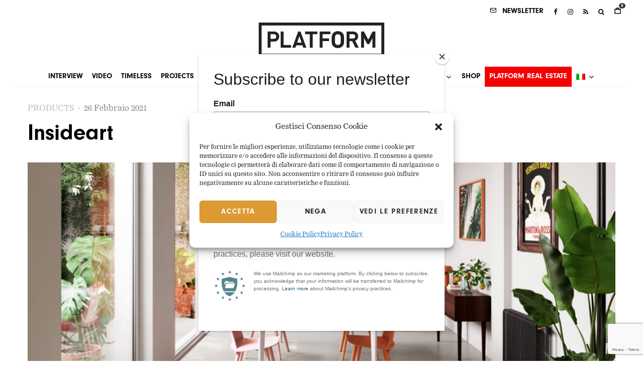

--- FILE ---
content_type: text/html; charset=UTF-8
request_url: https://www.platformarchitecture.it/insideart/
body_size: 32305
content:
<!DOCTYPE html>
<html lang="it-IT">
<head>
	<meta charset="UTF-8">
			<meta name="viewport" content="width=device-width, initial-scale=1">
		<link rel="profile" href="https://gmpg.org/xfn/11">
		<meta name="theme-color" content="#bfbfbf">
	<title>Insideart &#8211; Platform Architecture and Design</title>
<meta name='robots' content='max-image-preview:large' />
<link rel="alternate" hreflang="en" href="https://www.platformarchitecture.it/insideart/?lang=en" />
<link rel="alternate" hreflang="it" href="https://www.platformarchitecture.it/insideart/" />
<link rel="alternate" hreflang="x-default" href="https://www.platformarchitecture.it/insideart/" />
<link rel="alternate" type="application/rss+xml" title="Platform Architecture and Design &raquo; Feed" href="https://www.platformarchitecture.it/feed/" />
<link rel="alternate" type="application/rss+xml" title="Platform Architecture and Design &raquo; Feed dei commenti" href="https://www.platformarchitecture.it/comments/feed/" />
<link rel="alternate" title="oEmbed (JSON)" type="application/json+oembed" href="https://www.platformarchitecture.it/wp-json/oembed/1.0/embed?url=https%3A%2F%2Fwww.platformarchitecture.it%2Finsideart%2F" />
<link rel="alternate" title="oEmbed (XML)" type="text/xml+oembed" href="https://www.platformarchitecture.it/wp-json/oembed/1.0/embed?url=https%3A%2F%2Fwww.platformarchitecture.it%2Finsideart%2F&#038;format=xml" />
<style id='wp-img-auto-sizes-contain-inline-css' type='text/css'>
img:is([sizes=auto i],[sizes^="auto," i]){contain-intrinsic-size:3000px 1500px}
/*# sourceURL=wp-img-auto-sizes-contain-inline-css */
</style>
<link rel='stylesheet' id='berocket_mm_quantity_style-css' href='https://www.platformarchitecture.it/wp-content/plugins/minmax-quantity-for-woocommerce/css/shop.css?ver=1.3.8.3' type='text/css' media='all' />
<link rel='stylesheet' id='swiper-css' href='https://www.platformarchitecture.it/wp-content/plugins/elementor/assets/lib/swiper/v8/css/swiper.min.css?ver=8.4.5' type='text/css' media='all' />
<link rel='stylesheet' id='e-swiper-css' href='https://www.platformarchitecture.it/wp-content/plugins/elementor/assets/css/conditionals/e-swiper.min.css?ver=3.34.3' type='text/css' media='all' />
<link rel='stylesheet' id='pg-helper-css' href='https://www.platformarchitecture.it/wp-content/plugins/pixel-gallery/assets/css/pg-helper.css?ver=2.1.0' type='text/css' media='all' />
<link rel='stylesheet' id='pg-font-css' href='https://www.platformarchitecture.it/wp-content/plugins/pixel-gallery/assets/css/pg-font.css?ver=2.1.0' type='text/css' media='all' />
<style id='wp-emoji-styles-inline-css' type='text/css'>

	img.wp-smiley, img.emoji {
		display: inline !important;
		border: none !important;
		box-shadow: none !important;
		height: 1em !important;
		width: 1em !important;
		margin: 0 0.07em !important;
		vertical-align: -0.1em !important;
		background: none !important;
		padding: 0 !important;
	}
/*# sourceURL=wp-emoji-styles-inline-css */
</style>
<link rel='stylesheet' id='wp-block-library-css' href='https://www.platformarchitecture.it/wp-includes/css/dist/block-library/style.min.css?ver=2539929e8605f26edb2e03a585065e50' type='text/css' media='all' />
<link rel='stylesheet' id='lets-info-up-block-css' href='https://www.platformarchitecture.it/wp-content/plugins/lets-info-up/frontend/css/style.min.css?ver=1.4.9' type='text/css' media='all' />
<style id='global-styles-inline-css' type='text/css'>
:root{--wp--preset--aspect-ratio--square: 1;--wp--preset--aspect-ratio--4-3: 4/3;--wp--preset--aspect-ratio--3-4: 3/4;--wp--preset--aspect-ratio--3-2: 3/2;--wp--preset--aspect-ratio--2-3: 2/3;--wp--preset--aspect-ratio--16-9: 16/9;--wp--preset--aspect-ratio--9-16: 9/16;--wp--preset--color--black: #000000;--wp--preset--color--cyan-bluish-gray: #abb8c3;--wp--preset--color--white: #ffffff;--wp--preset--color--pale-pink: #f78da7;--wp--preset--color--vivid-red: #cf2e2e;--wp--preset--color--luminous-vivid-orange: #ff6900;--wp--preset--color--luminous-vivid-amber: #fcb900;--wp--preset--color--light-green-cyan: #7bdcb5;--wp--preset--color--vivid-green-cyan: #00d084;--wp--preset--color--pale-cyan-blue: #8ed1fc;--wp--preset--color--vivid-cyan-blue: #0693e3;--wp--preset--color--vivid-purple: #9b51e0;--wp--preset--gradient--vivid-cyan-blue-to-vivid-purple: linear-gradient(135deg,rgb(6,147,227) 0%,rgb(155,81,224) 100%);--wp--preset--gradient--light-green-cyan-to-vivid-green-cyan: linear-gradient(135deg,rgb(122,220,180) 0%,rgb(0,208,130) 100%);--wp--preset--gradient--luminous-vivid-amber-to-luminous-vivid-orange: linear-gradient(135deg,rgb(252,185,0) 0%,rgb(255,105,0) 100%);--wp--preset--gradient--luminous-vivid-orange-to-vivid-red: linear-gradient(135deg,rgb(255,105,0) 0%,rgb(207,46,46) 100%);--wp--preset--gradient--very-light-gray-to-cyan-bluish-gray: linear-gradient(135deg,rgb(238,238,238) 0%,rgb(169,184,195) 100%);--wp--preset--gradient--cool-to-warm-spectrum: linear-gradient(135deg,rgb(74,234,220) 0%,rgb(151,120,209) 20%,rgb(207,42,186) 40%,rgb(238,44,130) 60%,rgb(251,105,98) 80%,rgb(254,248,76) 100%);--wp--preset--gradient--blush-light-purple: linear-gradient(135deg,rgb(255,206,236) 0%,rgb(152,150,240) 100%);--wp--preset--gradient--blush-bordeaux: linear-gradient(135deg,rgb(254,205,165) 0%,rgb(254,45,45) 50%,rgb(107,0,62) 100%);--wp--preset--gradient--luminous-dusk: linear-gradient(135deg,rgb(255,203,112) 0%,rgb(199,81,192) 50%,rgb(65,88,208) 100%);--wp--preset--gradient--pale-ocean: linear-gradient(135deg,rgb(255,245,203) 0%,rgb(182,227,212) 50%,rgb(51,167,181) 100%);--wp--preset--gradient--electric-grass: linear-gradient(135deg,rgb(202,248,128) 0%,rgb(113,206,126) 100%);--wp--preset--gradient--midnight: linear-gradient(135deg,rgb(2,3,129) 0%,rgb(40,116,252) 100%);--wp--preset--font-size--small: 13px;--wp--preset--font-size--medium: 20px;--wp--preset--font-size--large: 36px;--wp--preset--font-size--x-large: 42px;--wp--preset--spacing--20: 0.44rem;--wp--preset--spacing--30: 0.67rem;--wp--preset--spacing--40: 1rem;--wp--preset--spacing--50: 1.5rem;--wp--preset--spacing--60: 2.25rem;--wp--preset--spacing--70: 3.38rem;--wp--preset--spacing--80: 5.06rem;--wp--preset--shadow--natural: 6px 6px 9px rgba(0, 0, 0, 0.2);--wp--preset--shadow--deep: 12px 12px 50px rgba(0, 0, 0, 0.4);--wp--preset--shadow--sharp: 6px 6px 0px rgba(0, 0, 0, 0.2);--wp--preset--shadow--outlined: 6px 6px 0px -3px rgb(255, 255, 255), 6px 6px rgb(0, 0, 0);--wp--preset--shadow--crisp: 6px 6px 0px rgb(0, 0, 0);}:where(body) { margin: 0; }.wp-site-blocks > .alignleft { float: left; margin-right: 2em; }.wp-site-blocks > .alignright { float: right; margin-left: 2em; }.wp-site-blocks > .aligncenter { justify-content: center; margin-left: auto; margin-right: auto; }:where(.is-layout-flex){gap: 0.5em;}:where(.is-layout-grid){gap: 0.5em;}.is-layout-flow > .alignleft{float: left;margin-inline-start: 0;margin-inline-end: 2em;}.is-layout-flow > .alignright{float: right;margin-inline-start: 2em;margin-inline-end: 0;}.is-layout-flow > .aligncenter{margin-left: auto !important;margin-right: auto !important;}.is-layout-constrained > .alignleft{float: left;margin-inline-start: 0;margin-inline-end: 2em;}.is-layout-constrained > .alignright{float: right;margin-inline-start: 2em;margin-inline-end: 0;}.is-layout-constrained > .aligncenter{margin-left: auto !important;margin-right: auto !important;}.is-layout-constrained > :where(:not(.alignleft):not(.alignright):not(.alignfull)){margin-left: auto !important;margin-right: auto !important;}body .is-layout-flex{display: flex;}.is-layout-flex{flex-wrap: wrap;align-items: center;}.is-layout-flex > :is(*, div){margin: 0;}body .is-layout-grid{display: grid;}.is-layout-grid > :is(*, div){margin: 0;}body{padding-top: 0px;padding-right: 0px;padding-bottom: 0px;padding-left: 0px;}a:where(:not(.wp-element-button)){text-decoration: underline;}:root :where(.wp-element-button, .wp-block-button__link){background-color: #32373c;border-width: 0;color: #fff;font-family: inherit;font-size: inherit;font-style: inherit;font-weight: inherit;letter-spacing: inherit;line-height: inherit;padding-top: calc(0.667em + 2px);padding-right: calc(1.333em + 2px);padding-bottom: calc(0.667em + 2px);padding-left: calc(1.333em + 2px);text-decoration: none;text-transform: inherit;}.has-black-color{color: var(--wp--preset--color--black) !important;}.has-cyan-bluish-gray-color{color: var(--wp--preset--color--cyan-bluish-gray) !important;}.has-white-color{color: var(--wp--preset--color--white) !important;}.has-pale-pink-color{color: var(--wp--preset--color--pale-pink) !important;}.has-vivid-red-color{color: var(--wp--preset--color--vivid-red) !important;}.has-luminous-vivid-orange-color{color: var(--wp--preset--color--luminous-vivid-orange) !important;}.has-luminous-vivid-amber-color{color: var(--wp--preset--color--luminous-vivid-amber) !important;}.has-light-green-cyan-color{color: var(--wp--preset--color--light-green-cyan) !important;}.has-vivid-green-cyan-color{color: var(--wp--preset--color--vivid-green-cyan) !important;}.has-pale-cyan-blue-color{color: var(--wp--preset--color--pale-cyan-blue) !important;}.has-vivid-cyan-blue-color{color: var(--wp--preset--color--vivid-cyan-blue) !important;}.has-vivid-purple-color{color: var(--wp--preset--color--vivid-purple) !important;}.has-black-background-color{background-color: var(--wp--preset--color--black) !important;}.has-cyan-bluish-gray-background-color{background-color: var(--wp--preset--color--cyan-bluish-gray) !important;}.has-white-background-color{background-color: var(--wp--preset--color--white) !important;}.has-pale-pink-background-color{background-color: var(--wp--preset--color--pale-pink) !important;}.has-vivid-red-background-color{background-color: var(--wp--preset--color--vivid-red) !important;}.has-luminous-vivid-orange-background-color{background-color: var(--wp--preset--color--luminous-vivid-orange) !important;}.has-luminous-vivid-amber-background-color{background-color: var(--wp--preset--color--luminous-vivid-amber) !important;}.has-light-green-cyan-background-color{background-color: var(--wp--preset--color--light-green-cyan) !important;}.has-vivid-green-cyan-background-color{background-color: var(--wp--preset--color--vivid-green-cyan) !important;}.has-pale-cyan-blue-background-color{background-color: var(--wp--preset--color--pale-cyan-blue) !important;}.has-vivid-cyan-blue-background-color{background-color: var(--wp--preset--color--vivid-cyan-blue) !important;}.has-vivid-purple-background-color{background-color: var(--wp--preset--color--vivid-purple) !important;}.has-black-border-color{border-color: var(--wp--preset--color--black) !important;}.has-cyan-bluish-gray-border-color{border-color: var(--wp--preset--color--cyan-bluish-gray) !important;}.has-white-border-color{border-color: var(--wp--preset--color--white) !important;}.has-pale-pink-border-color{border-color: var(--wp--preset--color--pale-pink) !important;}.has-vivid-red-border-color{border-color: var(--wp--preset--color--vivid-red) !important;}.has-luminous-vivid-orange-border-color{border-color: var(--wp--preset--color--luminous-vivid-orange) !important;}.has-luminous-vivid-amber-border-color{border-color: var(--wp--preset--color--luminous-vivid-amber) !important;}.has-light-green-cyan-border-color{border-color: var(--wp--preset--color--light-green-cyan) !important;}.has-vivid-green-cyan-border-color{border-color: var(--wp--preset--color--vivid-green-cyan) !important;}.has-pale-cyan-blue-border-color{border-color: var(--wp--preset--color--pale-cyan-blue) !important;}.has-vivid-cyan-blue-border-color{border-color: var(--wp--preset--color--vivid-cyan-blue) !important;}.has-vivid-purple-border-color{border-color: var(--wp--preset--color--vivid-purple) !important;}.has-vivid-cyan-blue-to-vivid-purple-gradient-background{background: var(--wp--preset--gradient--vivid-cyan-blue-to-vivid-purple) !important;}.has-light-green-cyan-to-vivid-green-cyan-gradient-background{background: var(--wp--preset--gradient--light-green-cyan-to-vivid-green-cyan) !important;}.has-luminous-vivid-amber-to-luminous-vivid-orange-gradient-background{background: var(--wp--preset--gradient--luminous-vivid-amber-to-luminous-vivid-orange) !important;}.has-luminous-vivid-orange-to-vivid-red-gradient-background{background: var(--wp--preset--gradient--luminous-vivid-orange-to-vivid-red) !important;}.has-very-light-gray-to-cyan-bluish-gray-gradient-background{background: var(--wp--preset--gradient--very-light-gray-to-cyan-bluish-gray) !important;}.has-cool-to-warm-spectrum-gradient-background{background: var(--wp--preset--gradient--cool-to-warm-spectrum) !important;}.has-blush-light-purple-gradient-background{background: var(--wp--preset--gradient--blush-light-purple) !important;}.has-blush-bordeaux-gradient-background{background: var(--wp--preset--gradient--blush-bordeaux) !important;}.has-luminous-dusk-gradient-background{background: var(--wp--preset--gradient--luminous-dusk) !important;}.has-pale-ocean-gradient-background{background: var(--wp--preset--gradient--pale-ocean) !important;}.has-electric-grass-gradient-background{background: var(--wp--preset--gradient--electric-grass) !important;}.has-midnight-gradient-background{background: var(--wp--preset--gradient--midnight) !important;}.has-small-font-size{font-size: var(--wp--preset--font-size--small) !important;}.has-medium-font-size{font-size: var(--wp--preset--font-size--medium) !important;}.has-large-font-size{font-size: var(--wp--preset--font-size--large) !important;}.has-x-large-font-size{font-size: var(--wp--preset--font-size--x-large) !important;}
:where(.wp-block-post-template.is-layout-flex){gap: 1.25em;}:where(.wp-block-post-template.is-layout-grid){gap: 1.25em;}
:where(.wp-block-term-template.is-layout-flex){gap: 1.25em;}:where(.wp-block-term-template.is-layout-grid){gap: 1.25em;}
:where(.wp-block-columns.is-layout-flex){gap: 2em;}:where(.wp-block-columns.is-layout-grid){gap: 2em;}
:root :where(.wp-block-pullquote){font-size: 1.5em;line-height: 1.6;}
/*# sourceURL=global-styles-inline-css */
</style>
<link rel='stylesheet' id='lets-review-api-css' href='https://www.platformarchitecture.it/wp-content/plugins/lets-review/assets/css/style-api.min.css?ver=3.4.3' type='text/css' media='all' />
<link rel='stylesheet' id='font-awesome-css' href='https://www.platformarchitecture.it/wp-content/plugins/elementor/assets/lib/font-awesome/css/font-awesome.min.css?ver=4.7.0' type='text/css' media='all' />
<link rel='stylesheet' id='font-awesome-regular-css' href='https://www.platformarchitecture.it/wp-content/plugins/lets-review/assets/fonts/fontawesome/css/regular.min.css?ver=3.4.3' type='text/css' media='all' />
<link rel='stylesheet' id='font-awesome-solid-css' href='https://www.platformarchitecture.it/wp-content/plugins/lets-review/assets/fonts/fontawesome/css/solid.min.css?ver=3.4.3' type='text/css' media='all' />
<link rel='stylesheet' id='uaf_client_css-css' href='https://www.platformarchitecture.it/wp-content/uploads/useanyfont/uaf.css?ver=1764378146' type='text/css' media='all' />
<style id='woocommerce-inline-inline-css' type='text/css'>
.woocommerce form .form-row .required { visibility: visible; }
/*# sourceURL=woocommerce-inline-inline-css */
</style>
<link rel='stylesheet' id='wpml-legacy-horizontal-list-0-css' href='https://www.platformarchitecture.it/wp-content/plugins/sitepress-multilingual-cms/templates/language-switchers/legacy-list-horizontal/style.min.css?ver=1' type='text/css' media='all' />
<style id='wpml-legacy-horizontal-list-0-inline-css' type='text/css'>
.wpml-ls-statics-footer a, .wpml-ls-statics-footer .wpml-ls-sub-menu a, .wpml-ls-statics-footer .wpml-ls-sub-menu a:link, .wpml-ls-statics-footer li:not(.wpml-ls-current-language) .wpml-ls-link, .wpml-ls-statics-footer li:not(.wpml-ls-current-language) .wpml-ls-link:link {color:#444444;background-color:#ffffff;}.wpml-ls-statics-footer .wpml-ls-sub-menu a:hover,.wpml-ls-statics-footer .wpml-ls-sub-menu a:focus, .wpml-ls-statics-footer .wpml-ls-sub-menu a:link:hover, .wpml-ls-statics-footer .wpml-ls-sub-menu a:link:focus {color:#000000;background-color:#eeeeee;}.wpml-ls-statics-footer .wpml-ls-current-language > a {color:#444444;background-color:#ffffff;}.wpml-ls-statics-footer .wpml-ls-current-language:hover>a, .wpml-ls-statics-footer .wpml-ls-current-language>a:focus {color:#000000;background-color:#eeeeee;}
/*# sourceURL=wpml-legacy-horizontal-list-0-inline-css */
</style>
<link rel='stylesheet' id='wpml-menu-item-0-css' href='https://www.platformarchitecture.it/wp-content/plugins/sitepress-multilingual-cms/templates/language-switchers/menu-item/style.min.css?ver=1' type='text/css' media='all' />
<link rel='stylesheet' id='cmplz-general-css' href='https://www.platformarchitecture.it/wp-content/plugins/complianz-gdpr/assets/css/cookieblocker.min.css?ver=1765898789' type='text/css' media='all' />
<link rel='stylesheet' id='lets-live-blog-css' href='https://www.platformarchitecture.it/wp-content/plugins/lets-live-blog/frontend/css/style.min.css?ver=1.2.2' type='text/css' media='all' />
<link rel='stylesheet' id='lets-live-blog-icons-css' href='https://www.platformarchitecture.it/wp-content/plugins/lets-live-blog/frontend/css/fonts/style.css?ver=1.2.2' type='text/css' media='all' />
<link rel='stylesheet' id='cms-navigation-style-base-css' href='https://www.platformarchitecture.it/wp-content/plugins/wpml-cms-nav/res/css/cms-navigation-base.css?ver=1.5.6' type='text/css' media='screen' />
<link rel='stylesheet' id='cms-navigation-style-css' href='https://www.platformarchitecture.it/wp-content/plugins/wpml-cms-nav/res/css/cms-navigation.css?ver=1.5.6' type='text/css' media='screen' />
<link rel='stylesheet' id='zeen-style-css' href='https://www.platformarchitecture.it/wp-content/themes/zeen/assets/css/style.min.css?ver=1742296622' type='text/css' media='all' />
<style id='zeen-style-inline-css' type='text/css'>
.content-bg, .block-skin-5:not(.skin-inner), .block-skin-5.skin-inner > .tipi-row-inner-style, .article-layout-skin-1.title-cut-bl .hero-wrap .meta:before, .article-layout-skin-1.title-cut-bc .hero-wrap .meta:before, .article-layout-skin-1.title-cut-bl .hero-wrap .share-it:before, .article-layout-skin-1.title-cut-bc .hero-wrap .share-it:before, .standard-archive .page-header, .skin-dark .flickity-viewport, .zeen__var__options label { background: #ffffff;}a.zeen-pin-it{position: absolute}.background.mask {background-color: transparent}.side-author__wrap .mask a {display:inline-block;height:70px}.timed-pup,.modal-wrap {position:fixed;visibility:hidden}.to-top__fixed .to-top a{background-color:#000000; color: #fff}.site-inner { background-color: #fff; }.splitter svg g { fill: #fff; }.inline-post .block article .title { font-size: 20px;}.fontfam-1 { font-family: 'neu'!important;}input[type=submit], button, .tipi-button,.button,.wpcf7-submit,.button__back__home,input,input[type="number"],.body-f1, .quotes-f1 blockquote, .quotes-f1 q, .by-f1 .byline, .sub-f1 .subtitle, .wh-f1 .widget-title, .headings-f1 h1, .headings-f1 h2, .headings-f1 h3, .headings-f1 h4, .headings-f1 h5, .headings-f1 h6, .font-1, div.jvectormap-tip {font-family:'neu';font-weight: 400;font-style: normal;}.fontfam-2 { font-family:'nim'!important; }.body-f2, .quotes-f2 blockquote, .quotes-f2 q, .by-f2 .byline, .sub-f2 .subtitle, .wh-f2 .widget-title, .headings-f2 h1, .headings-f2 h2, .headings-f2 h3, .headings-f2 h4, .headings-f2 h5, .headings-f2 h6, .font-2 {font-family:'nim';font-weight: 400;font-style: normal;}.fontfam-3 { font-family:'nim'!important;}.body-f3, .quotes-f3 blockquote, .quotes-f3 q, .by-f3 .byline, .sub-f3 .subtitle, .wh-f3 .widget-title, .headings-f3 h1, .headings-f3 h2, .headings-f3 h3, .headings-f3 h4, .headings-f3 h5, .headings-f3 h6, .font-3 {font-family:'nim';font-style: normal;font-weight: 400;}.tipi-row, .tipi-builder-on .contents-wrap > p { max-width: 1450px ; }.slider-columns--3 article { width: 433.33333333333px }.slider-columns--2 article { width: 665px }.slider-columns--4 article { width: 317.5px }.single .site-content .tipi-row { max-width: 1230px ; }.single-product .site-content .tipi-row { max-width: 1450px ; }.date--secondary { color: #f8d92f; }.date--main { color: #f8d92f; }.global-accent-border { border-color: #bfbfbf; }.trending-accent-border { border-color: #f7d40e; }.trending-accent-bg { border-color: #f7d40e; }.wpcf7-submit, .tipi-button.block-loader { background: #ffffff; }.wpcf7-submit:hover, .tipi-button.block-loader:hover { background: #111; }.tipi-button.block-loader { color: #fff!important; }.wpcf7-submit { background: #18181e; }.wpcf7-submit:hover { background: #111; }.global-accent-bg, .icon-base-2:hover .icon-bg, #progress { background-color: #bfbfbf; }.global-accent-text, .mm-submenu-2 .mm-51 .menu-wrap > .sub-menu > li > a { color: #bfbfbf; }body { color:#444;}.excerpt { color:#bfbfbf;}.mode--alt--b .excerpt, .block-skin-2 .excerpt, .block-skin-2 .preview-classic .custom-button__fill-2 { color:#888!important;}.read-more-wrap { color:#767676;}.logo-fallback a { color:#000!important;}.site-mob-header .logo-fallback a { color:#000!important;}blockquote:not(.comment-excerpt) { color:#111;}.mode--alt--b blockquote:not(.comment-excerpt), .mode--alt--b .block-skin-0.block-wrap-quote .block-wrap-quote blockquote:not(.comment-excerpt), .mode--alt--b .block-skin-0.block-wrap-quote .block-wrap-quote blockquote:not(.comment-excerpt) span { color:#fff!important;}.byline, .byline a { color:#888;}.mode--alt--b .block-wrap-classic .byline, .mode--alt--b .block-wrap-classic .byline a, .mode--alt--b .block-wrap-thumbnail .byline, .mode--alt--b .block-wrap-thumbnail .byline a, .block-skin-2 .byline a, .block-skin-2 .byline { color:#888;}.preview-classic .meta .title, .preview-thumbnail .meta .title,.preview-56 .meta .title{ color:#000000;}h1, h2, h3, h4, h5, h6, .block-title { color:#000000;}.sidebar-widget  .widget-title { color:#111!important;}.link-color-wrap a, .woocommerce-Tabs-panel--description a { color: #333; }.mode--alt--b .link-color-wrap a, .mode--alt--b .woocommerce-Tabs-panel--description a { color: #888; }.copyright, .site-footer .bg-area-inner .copyright a { color: #ffffff; }.link-color-wrap a:hover { color: #000; }.mode--alt--b .link-color-wrap a:hover { color: #555; }body{line-height:1.66}input[type=submit], button, .tipi-button,.button,.wpcf7-submit,.button__back__home{letter-spacing:0.03em}.sub-menu a:not(.tipi-button){letter-spacing:0.1em}.widget-title{letter-spacing:0.15em}html, body{font-size:15px}.byline{font-size:12px}input[type=submit], button, .tipi-button,.button,.wpcf7-submit,.button__back__home{font-size:11px}.excerpt{font-size:15px}.logo-fallback, .secondary-wrap .logo-fallback a{font-size:22px}.logo span{font-size:12px}.breadcrumbs{font-size:10px}.hero-meta.tipi-s-typo .title{font-size:20px}.hero-meta.tipi-s-typo .subtitle{font-size:15px}.hero-meta.tipi-m-typo .title{font-size:20px}.hero-meta.tipi-m-typo .subtitle{font-size:15px}.hero-meta.tipi-xl-typo .title{font-size:20px}.hero-meta.tipi-xl-typo .subtitle{font-size:15px}.block-html-content h1, .single-content .entry-content h1{font-size:20px}.block-html-content h2, .single-content .entry-content h2{font-size:20px}.block-html-content h3, .single-content .entry-content h3{font-size:20px}.block-html-content h4, .single-content .entry-content h4{font-size:20px}.block-html-content h5, .single-content .entry-content h5{font-size:18px}.footer-block-links{font-size:8px}blockquote, q{font-size:20px}.site-footer .copyright{font-size:12px}.footer-navigation{font-size:12px}.site-footer .menu-icons{font-size:12px}.block-title, .page-title{font-size:24px}.block-subtitle{font-size:18px}.block-col-self .preview-2 .title{font-size:22px}.block-wrap-classic .tipi-m-typo .title-wrap .title{font-size:22px}.tipi-s-typo .title, .ppl-s-3 .tipi-s-typo .title, .zeen-col--wide .ppl-s-3 .tipi-s-typo .title, .preview-1 .title, .preview-21:not(.tipi-xs-typo) .title{font-size:22px}.tipi-xs-typo .title, .tipi-basket-wrap .basket-item .title{font-size:15px}.meta .read-more-wrap{font-size:11px}.widget-title{font-size:12px}.split-1:not(.preview-thumbnail) .mask{-webkit-flex: 0 0 calc( 34% - 15px);
					-ms-flex: 0 0 calc( 34% - 15px);
					flex: 0 0 calc( 34% - 15px);
					width: calc( 34% - 15px);}.preview-thumbnail .mask{-webkit-flex: 0 0 65px;
					-ms-flex: 0 0 65px;
					flex: 0 0 65px;
					width: 65px;}.footer-lower-area{padding-top:40px}.footer-lower-area{padding-bottom:40px}.footer-upper-area{padding-bottom:40px}.footer-upper-area{padding-top:40px}.footer-widget-wrap{padding-bottom:40px}.footer-widget-wrap{padding-top:40px}.tipi-button-cta-header{font-size:12px}.product-title--s .entry-title{font-size:24px}.product-title--m .entry-title, .qv-wrap .entry-summary .title{font-size:24px}.product-title--l .entry-title{font-size:24px}.product-title--s .price{font-size:15px}.product-title--m .price, .qv-wrap .entry-summary .price{font-size:18px}.product-title--m .woocommerce-product-details__short-description, .qv-wrap .woocommerce-product-details__short-description{font-size:15px}.product-title--l .price{font-size:18px}.product-title--l .woocommerce-product-details__short-description{font-size:15px}.tipi-xs-typo .price, .tipi-basket-wrap .basket-item .price{font-size:12px}.tipi-s-typo .price, .ppl-s-3 .tipi-s-typo .price, .zeen-col--wide .ppl-s-3 .tipi-s-typo .price, .preview-1 .price, .preview-21:not(.tipi-xs-typo) .price{font-size:15px}.block-wrap-classic .tipi-m-typo .title-wrap .price{font-size:15px}.tipi-button.block-loader, .wpcf7-submit, .mc4wp-form-fields button { font-weight: 700;}.footer-lower-area, .footer-lower-area .menu-item, .footer-lower-area .menu-icon span {font-weight: 700;}input[type=submit], button, .tipi-button,.button,.wpcf7-submit,.button__back__home{ text-transform: uppercase; }.entry-title{ text-transform: none; }.logo-fallback{ text-transform: none; }.block-wrap-slider .title-wrap .title{ text-transform: uppercase; }.block-wrap-grid .title-wrap .title, .tile-design-4 .meta .title-wrap .title{ text-transform: none; }.block-wrap-classic .title-wrap .title{ text-transform: none; }.block-title{ text-transform: none; }.meta .excerpt .read-more{ text-transform: uppercase; }.preview-grid .read-more{ text-transform: uppercase; }.block-subtitle{ text-transform: none; }.byline{ text-transform: none; }.widget-title{ text-transform: uppercase; }.main-navigation .menu-item, .main-navigation .menu-icon .menu-icon--text{ text-transform: uppercase; }.secondary-navigation, .secondary-wrap .menu-icon .menu-icon--text{ text-transform: uppercase; }.footer-lower-area .menu-item, .footer-lower-area .menu-icon span{ text-transform: none; }.sub-menu a:not(.tipi-button){ text-transform: none; }.site-mob-header .menu-item, .site-mob-header .menu-icon span{ text-transform: uppercase; }.single-content .entry-content h1, .single-content .entry-content h2, .single-content .entry-content h3, .single-content .entry-content h4, .single-content .entry-content h5, .single-content .entry-content h6, .meta__full h1, .meta__full h2, .meta__full h3, .meta__full h4, .meta__full h5, .bbp__thread__title{ text-transform: none; }.mm-submenu-2 .mm-11 .menu-wrap > *, .mm-submenu-2 .mm-31 .menu-wrap > *, .mm-submenu-2 .mm-21 .menu-wrap > *, .mm-submenu-2 .mm-51 .menu-wrap > *  { border-top: 3px solid transparent; }.separation-border { margin-bottom: 30px; }.load-more-wrap-1 { padding-top: 30px; }.block-wrap-classic .inf-spacer + .block:not(.block-62) { margin-top: 30px; }.separation-border-style { border-bottom: 1px #f2f2f2 solid;padding-bottom:30px;}.separation-border-v { background: #eee;}.separation-border-v { height: calc( 100% -  30px - 1px); }@media only screen and (max-width: 480px) {.separation-border-style { padding-bottom: 15px; }.separation-border { margin-bottom: 15px;}}.grid-spacing { border-top-width: 30px; }.sidebar-wrap .sidebar { padding-right: 30px; padding-left: 30px; padding-top:0px; padding-bottom:0px; }.sidebar-left .sidebar-wrap .sidebar { padding-right: 30px; padding-left: 30px; }@media only screen and (min-width: 481px) {.block-wrap-grid .block-title-area, .block-wrap-98 .block-piece-2 article:last-child { margin-bottom: -30px; }.block-wrap-92 .tipi-row-inner-box { margin-top: -30px; }.block-wrap-grid .only-filters { top: 30px; }.grid-spacing { border-right-width: 30px; }.block-fs {padding:30px;}.block-wrap-grid:not(.block-wrap-81) .block { width: calc( 100% + 30px ); }}@media only screen and (max-width: 859px) {.mobile__design--side .mask {
		width: calc( 34% - 15px);
	}}@media only screen and (min-width: 860px) {input[type=submit], button, .tipi-button,.button,.wpcf7-submit,.button__back__home{letter-spacing:0.09em}.hero-meta.tipi-s-typo .title{font-size:30px}.hero-meta.tipi-s-typo .subtitle{font-size:18px}.hero-meta.tipi-m-typo .title{font-size:30px}.hero-meta.tipi-m-typo .subtitle{font-size:18px}.hero-meta.tipi-xl-typo .title{font-size:30px}.hero-meta.tipi-xl-typo .subtitle{font-size:18px}.block-html-content h1, .single-content .entry-content h1{font-size:30px}.block-html-content h2, .single-content .entry-content h2{font-size:30px}.block-html-content h3, .single-content .entry-content h3{font-size:24px}.block-html-content h4, .single-content .entry-content h4{font-size:24px}blockquote, q{font-size:25px}.main-navigation, .main-navigation .menu-icon--text{font-size:12px}.sub-menu a:not(.tipi-button){font-size:12px}.main-navigation .menu-icon, .main-navigation .trending-icon-solo{font-size:12px}.secondary-wrap-v .standard-drop>a,.secondary-wrap, .secondary-wrap a, .secondary-wrap .menu-icon--text{font-size:11px}.secondary-wrap .menu-icon, .secondary-wrap .menu-icon a, .secondary-wrap .trending-icon-solo{font-size:13px}.product-title--l .entry-title{font-size:36px}.layout-side-info .details{width:130px;float:left}.title-contrast .hero-wrap { height: calc( 100vh - 100px ); }.tipi-xs-typo .byline  { font-size: 12px; }.block-col-self .block-71 .tipi-s-typo .title { font-size: 18px; }.zeen-col--narrow .block-wrap-classic .tipi-m-typo .title-wrap .title { font-size: 18px; }.secondary-wrap .menu-padding, .secondary-wrap .ul-padding > li > a {
			padding-top: 11px;
			padding-bottom: 10px;
		}}@media only screen and (min-width: 1240px) {.hero-l .single-content {padding-top: 45px}.align-fs .contents-wrap .video-wrap, .align-fs-center .aligncenter.size-full, .align-fs-center .wp-caption.aligncenter .size-full, .align-fs-center .tiled-gallery, .align-fs .alignwide { width: 1170px; }.align-fs .contents-wrap .video-wrap { height: 658px; }.has-bg .align-fs .contents-wrap .video-wrap, .has-bg .align-fs .alignwide, .has-bg .align-fs-center .aligncenter.size-full, .has-bg .align-fs-center .wp-caption.aligncenter .size-full, .has-bg .align-fs-center .tiled-gallery { width: 1230px; }.has-bg .align-fs .contents-wrap .video-wrap { height: 691px; }.byline{font-size:16px}.logo-fallback, .secondary-wrap .logo-fallback a{font-size:30px}.hero-meta.tipi-s-typo .title{font-size:36px}.hero-meta.tipi-m-typo .title{font-size:44px}.hero-meta.tipi-xl-typo .title{font-size:50px}.block-html-content h1, .single-content .entry-content h1{font-size:44px}.block-html-content h2, .single-content .entry-content h2{font-size:40px}.block-html-content h3, .single-content .entry-content h3{font-size:30px}.block-html-content h4, .single-content .entry-content h4{font-size:20px}.footer-navigation{font-size:11px}.main-navigation, .main-navigation .menu-icon--text{font-size:15px}.secondary-wrap-v .standard-drop>a,.secondary-wrap, .secondary-wrap a, .secondary-wrap .menu-icon--text{font-size:15px}.block-title, .page-title{font-size:18px}.block-subtitle{font-size:20px}.block-col-self .preview-2 .title{font-size:36px}.block-wrap-classic .tipi-m-typo .title-wrap .title{font-size:30px}.tipi-s-typo .title, .ppl-s-3 .tipi-s-typo .title, .zeen-col--wide .ppl-s-3 .tipi-s-typo .title, .preview-1 .title, .preview-21:not(.tipi-xs-typo) .title{font-size:24px}.split-1:not(.preview-thumbnail) .mask{-webkit-flex: 0 0 calc( 50% - 15px);
					-ms-flex: 0 0 calc( 50% - 15px);
					flex: 0 0 calc( 50% - 15px);
					width: calc( 50% - 15px);}.footer-lower-area{padding-top:30px}.footer-lower-area{padding-bottom:30px}.footer-upper-area{padding-bottom:45px}.footer-widget-wrap{padding-bottom:30px}.footer-widget-wrap{padding-top:30px}.product-title--s .entry-title{font-size:30px}.product-title--m .entry-title, .qv-wrap .entry-summary .title{font-size:40px}.product-title--l .entry-title{font-size:50px}}.main-menu-bar-color-1 .current-menu-item > a, .main-menu-bar-color-1 .menu-main-menu > .dropper.active:not(.current-menu-item) > a { background-color: #111;}.cats .cat-with-bg, .byline-1 .comments { font-size:0.8em; }.site-header a { color: #0a0a0a; }.site-skin-3.content-subscribe, .site-skin-3.content-subscribe .subtitle, .site-skin-3.content-subscribe input, .site-skin-3.content-subscribe h2 { color: #fff; } .site-skin-3.content-subscribe input[type="email"] { border-color: #fff; }.mob-menu-wrap a { color: #0a0a0a; }.mob-menu-wrap .mobile-navigation .mobile-search-wrap .search { border-color: #0a0a0a; }.sidebar-wrap .sidebar { border:1px #f2f2f2 solid ; }.content-area .zeen-widget { padding:30px 0px 30px; }.with-fi.preview-grid,.with-fi.preview-grid .byline,.with-fi.preview-grid .subtitle, .with-fi.preview-grid a { color: #ffffff; }.preview-grid .mask-overlay { opacity: 0 ; }@media (pointer: fine) {.preview-grid:hover .mask-overlay { opacity: 0.3 ; }}.with-fi.preview-slider-overlay,.with-fi.preview-slider-overlay .byline,.with-fi.preview-slider-overlay .subtitle, .with-fi.preview-slider-overlay a { color: #fff; }.preview-slider-overlay .mask-overlay { opacity: 0 ; }@media (pointer: fine) {.with-fi.preview-slider-overlay:hover, .with-fi.preview-slider-overlay:hover .byline,.with-fi.preview-slider-overlay:hover .subtitle, .with-fi.preview-slider-overlay:hover a { color: #ffffff; }.preview-slider-overlay:hover .mask-overlay { opacity: 0.5 ; }}.site-footer .bg-area-inner, .site-footer .bg-area-inner .woo-product-rating span, .site-footer .bg-area-inner .stack-design-3 .meta { background-color: #bfbfbf; }.site-footer .bg-area-inner .background { background-image: none; opacity: 1; }.footer-lower-area { color: #ffffff; }.to-top-2 a { border-color: #ffffff; }.to-top-2 i:after { background: #ffffff; }.site-footer .bg-area-inner,.site-footer .bg-area-inner .byline,.site-footer .bg-area-inner a,.site-footer .bg-area-inner .widget_search form *,.site-footer .bg-area-inner h3,.site-footer .bg-area-inner .widget-title { color:#ffffff; }.site-footer .bg-area-inner .tipi-spin.tipi-row-inner-style:before { border-color:#ffffff; }.site-footer .footer-widget-bg-area, .site-footer .footer-widget-bg-area .woo-product-rating span, .site-footer .footer-widget-bg-area .stack-design-3 .meta { background-color: #bfbfbf; }.site-footer .footer-widget-bg-area .widget_search form, .site-footer .footer-widget-bg-area .widget_product_search form, .site-footer .footer-widget-bg-area .latl-input-wrap input { border-color: #aeaeae; }.site-footer .footer-widget-bg-area .zeen-checkbox label .zeen-i { background: #aeaeae; }.site-footer .footer-widget-bg-area .background { background-image: none; opacity: 1; }.site-footer .footer-widget-bg-area .block-skin-0 .tipi-arrow { color:#ffffff; border-color:#ffffff; }.site-footer .footer-widget-bg-area .block-skin-0 .tipi-arrow i:after{ background:#ffffff; }.site-footer .footer-widget-bg-area,.site-footer .footer-widget-bg-area .byline,.site-footer .footer-widget-bg-area a,.site-footer .footer-widget-bg-area .widget_search form *,.site-footer .footer-widget-bg-area h3,.site-footer .footer-widget-bg-area .widget-title { color:#ffffff; }.site-footer .footer-widget-bg-area .tipi-spin.tipi-row-inner-style:before { border-color:#ffffff; }.site-header .bg-area, .site-header .bg-area .woo-product-rating span, .site-header .bg-area .stack-design-3 .meta { background-color: #ffffff; }.site-header .bg-area .background { background-image: none; opacity: 1; }.slide-in-menu .bg-area, .slide-in-menu .bg-area .woo-product-rating span, .slide-in-menu .bg-area .stack-design-3 .meta { background-color: #bfbfbf; }.slide-in-menu .bg-area .background { opacity: 0; }.slide-in-menu,.slide-in-menu .bg-area a,.slide-in-menu .bg-area .widget-title, .slide-in-menu .cb-widget-design-1 .cb-score { color:#0a0a0a; }.slide-in-menu form { border-color:#0a0a0a; }.slide-in-menu .bg-area .mc4wp-form-fields input[type="email"], #subscribe-submit input[type="email"], .subscribe-wrap input[type="email"],.slide-in-menu .bg-area .mc4wp-form-fields input[type="text"], #subscribe-submit input[type="text"], .subscribe-wrap input[type="text"] { border-bottom-color:#0a0a0a; }.mob-menu-wrap .bg-area, .mob-menu-wrap .bg-area .woo-product-rating span, .mob-menu-wrap .bg-area .stack-design-3 .meta { background-color: #bfbfbf; }.mob-menu-wrap .bg-area .background { background-image: none; opacity: 1; }.mob-menu-wrap .bg-area,.mob-menu-wrap .bg-area .byline,.mob-menu-wrap .bg-area a,.mob-menu-wrap .bg-area .widget_search form *,.mob-menu-wrap .bg-area h3,.mob-menu-wrap .bg-area .widget-title { color:#0a0a0a; }.mob-menu-wrap .bg-area .tipi-spin.tipi-row-inner-style:before { border-color:#0a0a0a; }.main-navigation, .main-navigation .menu-icon--text { color: #0a0a0a; }.main-navigation .horizontal-menu>li>a { padding-left: 9px; padding-right: 9px; }.main-navigation-border { border-bottom:1px #f2f2f2 solid ; }.main-navigation-border .drop-search { border-top:1px #f2f2f2 solid ; }#progress {bottom: 0;height: 1px; }.sticky-menu-2:not(.active) #progress  { bottom: -1px;  }#progress { background-color: #bfbfbf; }.main-navigation .horizontal-menu .drop, .main-navigation .horizontal-menu > li > a, .date--main {
			padding-top: 15px;
			padding-bottom: 15px;
		}.site-mob-header .menu-icon { font-size: 13px; }.secondary-wrap-v .standard-drop>a,.secondary-wrap, .secondary-wrap a, .secondary-wrap .menu-icon--text { color: #0a0a0a; }.secondary-wrap .menu-secondary > li > a, .secondary-icons li > a { padding-left: 10px; padding-right: 10px; }.mc4wp-form-fields input[type=submit], .mc4wp-form-fields button, #subscribe-submit input[type=submit], .subscribe-wrap input[type=submit] {color: #fff;background-color: #121212;}.site-mob-header:not(.site-mob-header-11) .header-padding .logo-main-wrap, .site-mob-header:not(.site-mob-header-11) .header-padding .icons-wrap a, .site-mob-header-11 .header-padding {
		padding-top: 15px;
		padding-bottom: 15px;
	}.site-header .header-padding {
		padding-top:0px;
		padding-bottom:0px;
	}.cart .button, .woocommerce .button { background: #111}.onsale { background: #d61919}@media only screen and (min-width: 860px){.tipi-m-0 {display: none}}
/*# sourceURL=zeen-style-inline-css */
</style>
<link rel='stylesheet' id='zeen-child-style-css' href='https://www.platformarchitecture.it/wp-content/themes/zeen-child/style.css?ver=2539929e8605f26edb2e03a585065e50' type='text/css' media='all' />
<link rel='stylesheet' id='photoswipe-css' href='https://www.platformarchitecture.it/wp-content/themes/zeen/assets/css/photoswipe.min.css?ver=4.1.3' type='text/css' media='all' />
<link rel='stylesheet' id='zeen-woocommerce-style-css' href='https://www.platformarchitecture.it/wp-content/themes/zeen/assets/css/woocommerce.min.css?ver=1742296622' type='text/css' media='all' />
<link rel='stylesheet' id='flick-css' href='https://www.platformarchitecture.it/wp-content/plugins/mailchimp/assets/css/flick/flick.css?ver=2.0.1' type='text/css' media='all' />
<link rel='stylesheet' id='mailchimp_sf_main_css-css' href='https://www.platformarchitecture.it/wp-content/plugins/mailchimp/assets/css/frontend.css?ver=2.0.1' type='text/css' media='all' />
<style id='mailchimp_sf_main_css-inline-css' type='text/css'>
	.mc_signup_form {
		padding:5px;
		border-width: 1px;
		border-style: solid;
		border-color: #E0E0E0;
		color: #3F3F3f;
		background-color: #FFFFFF;
	}
	
/*# sourceURL=mailchimp_sf_main_css-inline-css */
</style>
<link rel='stylesheet' id='ekit-widget-styles-css' href='https://www.platformarchitecture.it/wp-content/plugins/elementskit-lite/widgets/init/assets/css/widget-styles.css?ver=3.7.8' type='text/css' media='all' />
<link rel='stylesheet' id='ekit-responsive-css' href='https://www.platformarchitecture.it/wp-content/plugins/elementskit-lite/widgets/init/assets/css/responsive.css?ver=3.7.8' type='text/css' media='all' />
<script type="text/template" id="tmpl-variation-template">
	<div class="woocommerce-variation-description">{{{ data.variation.variation_description }}}</div>
	<div class="woocommerce-variation-price">{{{ data.variation.price_html }}}</div>
	<div class="woocommerce-variation-availability">{{{ data.variation.availability_html }}}</div>
</script>
<script type="text/template" id="tmpl-unavailable-variation-template">
	<p role="alert">Questo prodotto non è disponibile. Scegli un&#039;altra combinazione.</p>
</script>
<script type="text/javascript" src="https://www.platformarchitecture.it/wp-includes/js/jquery/jquery.min.js?ver=3.7.1" id="jquery-core-js"></script>
<script type="text/javascript" src="https://www.platformarchitecture.it/wp-includes/js/jquery/jquery-migrate.min.js?ver=3.4.1" id="jquery-migrate-js"></script>
<script type="text/javascript" src="https://www.platformarchitecture.it/wp-content/plugins/minmax-quantity-for-woocommerce/js/frontend.js?ver=2539929e8605f26edb2e03a585065e50" id="berocket-front-cart-js-js"></script>
<script type="text/javascript" src="https://www.platformarchitecture.it/wp-content/plugins/woocommerce/assets/js/jquery-blockui/jquery.blockUI.min.js?ver=2.7.0-wc.10.4.3" id="wc-jquery-blockui-js" defer="defer" data-wp-strategy="defer"></script>
<script type="text/javascript" id="wc-add-to-cart-js-extra">
/* <![CDATA[ */
var wc_add_to_cart_params = {"ajax_url":"/wp-admin/admin-ajax.php","wc_ajax_url":"/?wc-ajax=%%endpoint%%","i18n_view_cart":"Visualizza carrello","cart_url":"https://www.platformarchitecture.it/cart/","is_cart":"","cart_redirect_after_add":"no"};
//# sourceURL=wc-add-to-cart-js-extra
/* ]]> */
</script>
<script type="text/javascript" src="https://www.platformarchitecture.it/wp-content/plugins/woocommerce/assets/js/frontend/add-to-cart.min.js?ver=10.4.3" id="wc-add-to-cart-js" defer="defer" data-wp-strategy="defer"></script>
<script type="text/javascript" src="https://www.platformarchitecture.it/wp-content/plugins/woocommerce/assets/js/js-cookie/js.cookie.min.js?ver=2.1.4-wc.10.4.3" id="wc-js-cookie-js" data-wp-strategy="defer"></script>
<script type="text/javascript" id="woocommerce-js-extra">
/* <![CDATA[ */
var woocommerce_params = {"ajax_url":"/wp-admin/admin-ajax.php","wc_ajax_url":"/?wc-ajax=%%endpoint%%","i18n_password_show":"Mostra password","i18n_password_hide":"Nascondi password"};
//# sourceURL=woocommerce-js-extra
/* ]]> */
</script>
<script type="text/javascript" src="https://www.platformarchitecture.it/wp-content/plugins/woocommerce/assets/js/frontend/woocommerce.min.js?ver=10.4.3" id="woocommerce-js" defer="defer" data-wp-strategy="defer"></script>
<script type="text/javascript" id="WCPAY_ASSETS-js-extra">
/* <![CDATA[ */
var wcpayAssets = {"url":"https://www.platformarchitecture.it/wp-content/plugins/woocommerce-payments/dist/"};
//# sourceURL=WCPAY_ASSETS-js-extra
/* ]]> */
</script>
<script type="text/javascript" src="https://www.platformarchitecture.it/wp-includes/js/underscore.min.js?ver=1.13.7" id="underscore-js"></script>
<script type="text/javascript" id="wp-util-js-extra">
/* <![CDATA[ */
var _wpUtilSettings = {"ajax":{"url":"/wp-admin/admin-ajax.php"}};
//# sourceURL=wp-util-js-extra
/* ]]> */
</script>
<script type="text/javascript" src="https://www.platformarchitecture.it/wp-includes/js/wp-util.min.js?ver=2539929e8605f26edb2e03a585065e50" id="wp-util-js"></script>
<script type="text/javascript" id="wc-add-to-cart-variation-js-extra">
/* <![CDATA[ */
var wc_add_to_cart_variation_params = {"wc_ajax_url":"/?wc-ajax=%%endpoint%%","i18n_no_matching_variations_text":"Nessun prodotto corrisponde alla tua scelta. Prova con un'altra combinazione.","i18n_make_a_selection_text":"Seleziona le opzioni del prodotto prima di aggiungerlo al carrello.","i18n_unavailable_text":"Questo prodotto non \u00e8 disponibile. Scegli un'altra combinazione.","i18n_reset_alert_text":"La tua selezione \u00e8 stata azzerata. Seleziona le opzioni del prodotto prima di aggiungerlo al carrello."};
//# sourceURL=wc-add-to-cart-variation-js-extra
/* ]]> */
</script>
<script type="text/javascript" src="https://www.platformarchitecture.it/wp-content/plugins/woocommerce/assets/js/frontend/add-to-cart-variation.min.js?ver=10.4.3" id="wc-add-to-cart-variation-js" defer="defer" data-wp-strategy="defer"></script>
<link rel="https://api.w.org/" href="https://www.platformarchitecture.it/wp-json/" /><link rel="alternate" title="JSON" type="application/json" href="https://www.platformarchitecture.it/wp-json/wp/v2/posts/130896" /><link rel="EditURI" type="application/rsd+xml" title="RSD" href="https://www.platformarchitecture.it/xmlrpc.php?rsd" />
<link rel="canonical" href="https://www.platformarchitecture.it/insideart/" />
<meta name="generator" content="WPML ver:4.8.6 stt:1,27;" />
<style></style>			<style>.cmplz-hidden {
					display: none !important;
				}</style><!-- Analytics by WP Statistics - https://wp-statistics.com -->
<link rel="preload" type="font/woff2" as="font" href="https://www.platformarchitecture.it/wp-content/themes/zeen/assets/css/tipi/tipi.woff2?9oa0lg" crossorigin="anonymous"><link rel="preload" as="image" href="https://www.platformarchitecture.it/wp-content/uploads/2021/02/CSA_INSIDEART_Pearl9090-Nat_Pearl9090-As_living-FILEminimizer.jpg" imagesrcset="https://www.platformarchitecture.it/wp-content/uploads/2021/02/CSA_INSIDEART_Pearl9090-Nat_Pearl9090-As_living-FILEminimizer.jpg 1065w, https://www.platformarchitecture.it/wp-content/uploads/2021/02/CSA_INSIDEART_Pearl9090-Nat_Pearl9090-As_living-FILEminimizer-536x387.jpg 536w, https://www.platformarchitecture.it/wp-content/uploads/2021/02/CSA_INSIDEART_Pearl9090-Nat_Pearl9090-As_living-FILEminimizer-916x661.jpg 916w, https://www.platformarchitecture.it/wp-content/uploads/2021/02/CSA_INSIDEART_Pearl9090-Nat_Pearl9090-As_living-FILEminimizer-300x216.jpg 300w, https://www.platformarchitecture.it/wp-content/uploads/2021/02/CSA_INSIDEART_Pearl9090-Nat_Pearl9090-As_living-FILEminimizer-1024x738.jpg 1024w, https://www.platformarchitecture.it/wp-content/uploads/2021/02/CSA_INSIDEART_Pearl9090-Nat_Pearl9090-As_living-FILEminimizer-770x555.jpg 770w, https://www.platformarchitecture.it/wp-content/uploads/2021/02/CSA_INSIDEART_Pearl9090-Nat_Pearl9090-As_living-FILEminimizer-500x361.jpg 500w, https://www.platformarchitecture.it/wp-content/uploads/2021/02/CSA_INSIDEART_Pearl9090-Nat_Pearl9090-As_living-FILEminimizer-293x211.jpg 293w, https://www.platformarchitecture.it/wp-content/uploads/2021/02/CSA_INSIDEART_Pearl9090-Nat_Pearl9090-As_living-FILEminimizer-523x377.jpg 523w, https://www.platformarchitecture.it/wp-content/uploads/2021/02/CSA_INSIDEART_Pearl9090-Nat_Pearl9090-As_living-FILEminimizer-903x651.jpg 903w" imagesizes="(max-width: 1065px) 100vw, 1065px">	<meta property="og:title" content="Insideart">
	<meta property="og:description" content="Architecture and Design">
	<meta property="og:image" content="https://www.platformarchitecture.it/wp-content/uploads/2021/02/CSA_INSIDEART_Pearl9090-Nat_Pearl9090-As_living-FILEminimizer-1024x738.jpg">
	<meta property="og:url" content="https://www.platformarchitecture.it/insideart/">
	<meta name="twitter:card" content="summary_large_image">
	<meta property="og:site_name" content="Platform Architecture and Design">
	<meta property="og:type" content="website">
	<meta property="fb:app_id" content="446043282412553">	<noscript><style>.woocommerce-product-gallery{ opacity: 1 !important; }</style></noscript>
	<meta name="generator" content="Elementor 3.34.3; features: e_font_icon_svg, additional_custom_breakpoints; settings: css_print_method-external, google_font-enabled, font_display-swap">
			<style>
				.e-con.e-parent:nth-of-type(n+4):not(.e-lazyloaded):not(.e-no-lazyload),
				.e-con.e-parent:nth-of-type(n+4):not(.e-lazyloaded):not(.e-no-lazyload) * {
					background-image: none !important;
				}
				@media screen and (max-height: 1024px) {
					.e-con.e-parent:nth-of-type(n+3):not(.e-lazyloaded):not(.e-no-lazyload),
					.e-con.e-parent:nth-of-type(n+3):not(.e-lazyloaded):not(.e-no-lazyload) * {
						background-image: none !important;
					}
				}
				@media screen and (max-height: 640px) {
					.e-con.e-parent:nth-of-type(n+2):not(.e-lazyloaded):not(.e-no-lazyload),
					.e-con.e-parent:nth-of-type(n+2):not(.e-lazyloaded):not(.e-no-lazyload) * {
						background-image: none !important;
					}
				}
			</style>
			<link rel="icon" href="https://www.platformarchitecture.it/wp-content/uploads/2019/01/cropped-iconP-01-1-32x32.jpg" sizes="32x32" />
<link rel="icon" href="https://www.platformarchitecture.it/wp-content/uploads/2019/01/cropped-iconP-01-1-192x192.jpg" sizes="192x192" />
<link rel="apple-touch-icon" href="https://www.platformarchitecture.it/wp-content/uploads/2019/01/cropped-iconP-01-1-180x180.jpg" />
<meta name="msapplication-TileImage" content="https://www.platformarchitecture.it/wp-content/uploads/2019/01/cropped-iconP-01-1-270x270.jpg" />
		<style type="text/css" id="wp-custom-css">
			/**/
li#menu-item-186381 {
    color: #fff !important;
    background-color: rgb(245, 0, 0) !important;;
}

.main-menu-bar-color-1 .menu-main-menu .mm-color.menu-item-186381.active > a, .main-menu-bar-color-1.mm-ani-0 .menu-main-menu .mm-color.menu-item-186381:hover > a, .main-menu-bar-color-1 .menu-main-menu .current-menu-item.menu-item-186381 > a {
    background: rgb(245, 0, 0) !important;;
}


.main-navigation .horizontal-menu .drop, .main-navigation .horizontal-menu > li > a, .date--main {
    padding-top: 20px;
    padding-bottom: 20px;
    height: 20px;
}


.logo-main-wrap-center .logo-img {
    margin-bottom: 20px;
}
.tipi-builder-on .single-content {
    padding-top: 20px;
}


@media only screen and (min-width:1020px) {
    .woocommerce__sidecar.cart__page__thankyou {
        padding: 0 45px 0 0;
        width: 1200px;
    }
}

   .woocommerce__sidecar.cart__page__thankyou {
        padding: 0 45px 0 0;
        width: 1200px;
    }
}

.e-con.e-con > .e-con-inner > .elementor-widget, .elementor.elementor .e-con > .elementor-widget {
    max-width: 100%;
    font-family: Roboto;
}

.ekit-wid-con a, .ekit-wid-con b, .ekit-wid-con div, .ekit-wid-con li, .ekit-wid-con ul {
    -webkit-tap-highlight-color: transparent;
    -webkit-tap-highlight-color: transparent;
    outline: 0;
    font-family: Roboto !important;
}



		</style>
		</head>
<body data-rsssl=1 data-cmplz=1 class="wp-singular post-template-default single single-post postid-130896 single-format-standard wp-theme-zeen wp-child-theme-zeen-child theme-zeen woocommerce-no-js headings-f1 body-f2 sub-f2 quotes-f2 by-f2 wh-f2 woo--active widget-title-c menu-no-color-hover mob-fi-tall excerpt-mob-off skin-light single-sticky-spin mm-ani-3 footer-widgets-text-white site-mob-menu-a-2 site-mob-menu-2 mm-submenu-1 main-menu-logo-2 body-header-style-2 body-hero-m byline-font-2 elementor-default elementor-kit-185507">
		<div id="page" class="site">
		<div id="mob-line" class="tipi-m-0"></div><header id="mobhead" class="site-header-block site-mob-header tipi-m-0 site-mob-header-1 site-mob-menu-2 sticky-menu-mob sticky-menu-3 sticky-menu site-skin-1 site-img-1"><div class="bg-area header-padding tipi-row tipi-vertical-c">
	<ul class="menu-left icons-wrap tipi-vertical-c">
				<li class="menu-icon menu-icon-style-1 menu-icon-search"><a href="#" class="tipi-i-search modal-tr tipi-tip tipi-tip-move" data-title="Cerca" data-type="search"></a></li>
				
	
			<li class="menu-icon dropper drop-it menu-icon-style-1 menu-icon-basket tipi-tip-basket"><a href="https://www.platformarchitecture.it/cart/" class="cart-icon-2" data-title="Borsa"><i class="tipi-i-cart tipi-i-cart-2" aria-hidden="true"><span class="tipi-cart-count font-1">0</span></i></a><div class="tipi-basket-wrap tipi-basket-wrap-1">				<div class="basket-summary empty-basket">
			<div class="empty-basket-i-wrap"><i class="tipi-i-cart tipi-i-cart-2" aria-hidden="true"><span class="tipi-cart-count font-3">0</span></i></div>			<div class="empty-notice font-2">Il tuo carrello è vuoto</div>
			<a href="https://www.platformarchitecture.it/shop/" class="shop-home tipi-button button-arrow-r button-arrow"><span class="button-title">Sfoglia negozio</span><i class="tipi-i-arrow-right"></i></a>
		</div>

		</div>
	</li>
				
	
		</ul>
	<div class="logo-main-wrap logo-mob-wrap">
		<div class="logo logo-mobile"><a href="https://www.platformarchitecture.it" data-pin-nopin="true"><span class="logo-img"><img fetchpriority="high" src="https://www.platformarchitecture.it/wp-content/uploads/2021/11/LOGO-PLATFORM-vettoriale_page-0001-Copia-e1636980599196.jpg" alt="" width="500" height="136"></span></a></div>	</div>
	<ul class="menu-right icons-wrap tipi-vertical-c">
		
				
	
			
				
	
			
				
			<li class="menu-icon menu-icon-mobile-slide"><a href="#" class="mob-tr-open" data-target="slide-menu"><i class="tipi-i-menu-mob" aria-hidden="true"></i></a></li>
	
		</ul>
	<div class="background mask"></div></div>
</header><!-- .site-mob-header -->		<div class="site-inner">
			<div id="secondary-wrap" class="secondary-wrap tipi-xs-0 clearfix font-1 mm-ani-3 secondary-menu-skin-1 secondary-menu-width-1"><div class="menu-bg-area"><div class="menu-content-wrap clearfix tipi-vertical-c tipi-row"><ul class="horizontal-menu menu-icons ul-padding tipi-vertical-c tipi-flex-r secondary-icons">		<li class="menu-icon menu-icon-subscribe"><a href="#" class="modal-tr" data-type="subscribe"><i class="tipi-i-mail"></i><span class="menu-icon--text font-1">Newsletter</span></a></li>
	<li  class="menu-icon menu-icon-style-1 menu-icon-fb"><a href="https://facebook.com//PlatformArchitectureandDesign/" data-title="Facebook" class="tipi-i-facebook tipi-tip tipi-tip-move" rel="noopener nofollow" aria-label="Facebook" target="_blank"></a></li><li  class="menu-icon menu-icon-style-1 menu-icon-insta"><a href="https://instagram.com/platformarchitecture/" data-title="Instagram" class="tipi-i-instagram tipi-tip tipi-tip-move" rel="noopener nofollow" aria-label="Instagram" target="_blank"></a></li><li  class="menu-icon menu-icon-style-1 menu-icon-rss"><a href="https://www.platformarchitecture.it/feed/" data-title="RSS" class="tipi-i-rss tipi-tip tipi-tip-move" rel="noopener nofollow" aria-label="RSS" target="_blank"></a></li><li class="menu-icon menu-icon-style-1 menu-icon-search"><a href="#" class="tipi-i-search modal-tr tipi-tip tipi-tip-move" data-title="Cerca" data-type="search"></a></li><li class="menu-icon dropper drop-it menu-icon-style-1 menu-icon-basket tipi-tip-basket"><a href="https://www.platformarchitecture.it/cart/" class="cart-icon-2" data-title="Borsa"><i class="tipi-i-cart tipi-i-cart-2" aria-hidden="true"><span class="tipi-cart-count font-1">0</span></i></a><div class="tipi-basket-wrap tipi-basket-wrap-1">				<div class="basket-summary empty-basket">
			<div class="empty-basket-i-wrap"><i class="tipi-i-cart tipi-i-cart-2" aria-hidden="true"><span class="tipi-cart-count font-3">0</span></i></div>			<div class="empty-notice font-2">Il tuo carrello è vuoto</div>
			<a href="https://www.platformarchitecture.it/shop/" class="shop-home tipi-button button-arrow-r button-arrow"><span class="button-title">Sfoglia negozio</span><i class="tipi-i-arrow-right"></i></a>
		</div>

		</div>
	</li>
				
	
	</ul></div></div></div><header id="masthead" class="site-header-block site-header clearfix site-header-2 header-width-1 header-skin-3 site-img-1 mm-ani-3 mm-skin-1 main-menu-skin-1 main-menu-width-3 main-menu-bar-color-1 main-menu-c" data-pt-diff="0" data-pb-diff="0"><div class="bg-area">
	<div class="tipi-flex-lcr logo-main-wrap header-padding tipi-flex-eq-height logo-main-wrap-center tipi-row">
						<div class="logo-main-wrap header-padding tipi-all-c"><div class="logo logo-main"><a href="https://www.platformarchitecture.it" data-pin-nopin="true"><span class="logo-img"><img src="https://www.platformarchitecture.it/wp-content/uploads/2025/07/LOGO-PLATFORM-Copia.jpg" alt="" width="250" height="68"></span></a></div></div>							</div>
	<div class="background mask"></div></div>
</header><!-- .site-header --><div id="header-line"></div><nav id="site-navigation" class="main-navigation main-navigation-1 tipi-xs-0 clearfix logo-always-vis tipi-row main-menu-skin-1 main-menu-width-3 main-menu-bar-color-1 mm-skin-1 mm-submenu-1 mm-ani-3 main-menu-c sticky-menu-dt sticky-menu sticky-menu-3">	<div class="main-navigation-border menu-bg-area">
		<div class="nav-grid clearfix tipi-row">
			<div class="tipi-flex sticky-part sticky-p1">
				<div class="logo-menu-wrap logo-menu-wrap-placeholder"></div>				<ul id="menu-main-menu" class="menu-main-menu horizontal-menu tipi-flex font-1">
					<li id="menu-item-149404" class="menu-item menu-item-type-taxonomy menu-item-object-category dropper drop-it mm-art mm-wrap-11 mm-wrap mm-color mm-sb-left menu-item-149404"><a href="https://www.platformarchitecture.it/category/interview-it/" data-ppp="3" data-tid="73"  data-term="category">INTERVIEW</a><div class="menu mm-11 tipi-row" data-mm="11"><div class="menu-wrap menu-wrap-more-10 tipi-flex"><div id="block-wrap-149404" class="block-wrap-native block-wrap block-wrap-61 block-css-149404 block-wrap-classic block--products block--products-var columns__m--1 elements-design-1 block-skin-0 filter-wrap-2 tipi-box tipi-row ppl-m-3 ppl-s-3 clearfix" data-id="149404" data-base="0"><div class="tipi-row-inner-style clearfix"><div class="tipi-row-inner-box contents sticky--wrap"><div class="block-title-wrap module-block-title clearfix  block-title-1 with-load-more"><div class="block-title-area clearfix"><div class="block-title font-1">INTERVIEW</div></div><div class="filters tipi-flex font-2"><div class="load-more-wrap load-more-size-2 load-more-wrap-2">		<a href="#" data-id="149404" class="tipi-arrow tipi-arrow-s tipi-arrow-l block-loader block-more block-more-1 no-more" data-dir="1"><i class="tipi-i-angle-left" aria-hidden="true"></i></a>
		<a href="#" data-id="149404" class="tipi-arrow tipi-arrow-s tipi-arrow-r block-loader block-more block-more-2" data-dir="2"><i class="tipi-i-angle-right" aria-hidden="true"></i></a>
		</div></div></div><div class="block block-61 tipi-flex preview-review-bot"><article class="tipi-xs-12 elements-location-1 clearfix with-fi ani-base tipi-s-typo stack-1 stack-design-1 separation-border-style loop-0 preview-classic preview__img-shape-l preview-61 img-ani-base img-ani-1 img-color-hover-base img-color-hover-1 elements-design-1 post-174739 post type-post status-publish format-standard has-post-thumbnail hentry category-interview-it" style="--animation-order:0"><div class="preview-mini-wrap clearfix"><div class="mask"><a href="https://www.platformarchitecture.it/lina-ghotmeh/" class="mask-img"><img loading="lazy" width="436" height="291" src="https://www.platformarchitecture.it/wp-content/uploads/2024/12/©-Hannah-Assouline-FILEminimizer-436x291.jpg" class="attachment-zeen-370-247 size-zeen-370-247 zeen-lazy-load-base zeen-lazy-load-mm wp-post-image" alt="" decoding="async" srcset="https://www.platformarchitecture.it/wp-content/uploads/2024/12/©-Hannah-Assouline-FILEminimizer-436x291.jpg 436w, https://www.platformarchitecture.it/wp-content/uploads/2024/12/©-Hannah-Assouline-FILEminimizer-360x240.jpg 360w, https://www.platformarchitecture.it/wp-content/uploads/2024/12/©-Hannah-Assouline-FILEminimizer-1155x770.jpg 1155w, https://www.platformarchitecture.it/wp-content/uploads/2024/12/©-Hannah-Assouline-FILEminimizer-836x557.jpg 836w, https://www.platformarchitecture.it/wp-content/uploads/2024/12/©-Hannah-Assouline-FILEminimizer-1221x814.jpg 1221w" sizes="(max-width: 436px) 100vw, 436px" loading="lazy" /></a></div><div class="meta"><div class="title-wrap"><h3 class="title"><a href="https://www.platformarchitecture.it/lina-ghotmeh/">Lina Ghotmeh</a></h3></div></div></div></article><article class="tipi-xs-12 elements-location-1 clearfix with-fi ani-base tipi-s-typo stack-1 stack-design-1 separation-border-style loop-1 preview-classic preview__img-shape-l preview-61 img-ani-base img-ani-1 img-color-hover-base img-color-hover-1 elements-design-1 post-174633 post type-post status-publish format-standard has-post-thumbnail hentry category-interview-it" style="--animation-order:1"><div class="preview-mini-wrap clearfix"><div class="mask"><a href="https://www.platformarchitecture.it/aau-anastas/" class="mask-img"><img loading="lazy" width="436" height="291" src="https://www.platformarchitecture.it/wp-content/uploads/2024/12/anastas_platform_11_OK-FILEminimizer-436x291.jpg" class="attachment-zeen-370-247 size-zeen-370-247 zeen-lazy-load-base zeen-lazy-load-mm wp-post-image" alt="" decoding="async" srcset="https://www.platformarchitecture.it/wp-content/uploads/2024/12/anastas_platform_11_OK-FILEminimizer-436x291.jpg 436w, https://www.platformarchitecture.it/wp-content/uploads/2024/12/anastas_platform_11_OK-FILEminimizer-360x240.jpg 360w, https://www.platformarchitecture.it/wp-content/uploads/2024/12/anastas_platform_11_OK-FILEminimizer-1155x770.jpg 1155w, https://www.platformarchitecture.it/wp-content/uploads/2024/12/anastas_platform_11_OK-FILEminimizer-836x557.jpg 836w, https://www.platformarchitecture.it/wp-content/uploads/2024/12/anastas_platform_11_OK-FILEminimizer-1221x814.jpg 1221w" sizes="(max-width: 436px) 100vw, 436px" loading="lazy" /></a></div><div class="meta"><div class="title-wrap"><h3 class="title"><a href="https://www.platformarchitecture.it/aau-anastas/">AAU Anastas</a></h3></div></div></div></article><article class="tipi-xs-12 elements-location-1 clearfix with-fi ani-base tipi-s-typo stack-1 stack-design-1 separation-border-style loop-2 preview-classic preview__img-shape-l preview-61 img-ani-base img-ani-1 img-color-hover-base img-color-hover-1 elements-design-1 post-170043 post type-post status-publish format-standard has-post-thumbnail hentry category-interview-it" style="--animation-order:2"><div class="preview-mini-wrap clearfix"><div class="mask"><a href="https://www.platformarchitecture.it/maria-porro/" class="mask-img"><img loading="lazy" width="436" height="291" src="https://www.platformarchitecture.it/wp-content/uploads/2024/07/Maria-Porro_Presidente-Salone-del-Mobile-Milano-@Guido-Stazzoni-FILEminimizer-436x291.jpg" class="attachment-zeen-370-247 size-zeen-370-247 zeen-lazy-load-base zeen-lazy-load-mm wp-post-image" alt="" decoding="async" srcset="https://www.platformarchitecture.it/wp-content/uploads/2024/07/Maria-Porro_Presidente-Salone-del-Mobile-Milano-@Guido-Stazzoni-FILEminimizer-436x291.jpg 436w, https://www.platformarchitecture.it/wp-content/uploads/2024/07/Maria-Porro_Presidente-Salone-del-Mobile-Milano-@Guido-Stazzoni-FILEminimizer-360x240.jpg 360w, https://www.platformarchitecture.it/wp-content/uploads/2024/07/Maria-Porro_Presidente-Salone-del-Mobile-Milano-@Guido-Stazzoni-FILEminimizer-1155x770.jpg 1155w, https://www.platformarchitecture.it/wp-content/uploads/2024/07/Maria-Porro_Presidente-Salone-del-Mobile-Milano-@Guido-Stazzoni-FILEminimizer-836x557.jpg 836w, https://www.platformarchitecture.it/wp-content/uploads/2024/07/Maria-Porro_Presidente-Salone-del-Mobile-Milano-@Guido-Stazzoni-FILEminimizer-1221x814.jpg 1221w" sizes="(max-width: 436px) 100vw, 436px" loading="lazy" /></a></div><div class="meta"><div class="title-wrap"><h3 class="title"><a href="https://www.platformarchitecture.it/maria-porro/">Maria Porro</a></h3></div></div></div></article></div></div></div></div></div></div></li>
<li id="menu-item-160487" class="menu-item menu-item-type-taxonomy menu-item-object-category dropper drop-it mm-art mm-wrap-11 mm-wrap mm-color mm-sb-left menu-item-160487"><a href="https://www.platformarchitecture.it/category/video/" data-ppp="3" data-tid="119"  data-term="category">VIDEO</a><div class="menu mm-11 tipi-row" data-mm="11"><div class="menu-wrap menu-wrap-more-10 tipi-flex"><div id="block-wrap-160487" class="block-wrap-native block-wrap block-wrap-61 block-css-160487 block-wrap-classic block--products block--products-var columns__m--1 elements-design-1 block-skin-0 filter-wrap-2 tipi-box tipi-row ppl-m-3 ppl-s-3 clearfix" data-id="160487" data-base="0"><div class="tipi-row-inner-style clearfix"><div class="tipi-row-inner-box contents sticky--wrap"><div class="block-title-wrap module-block-title clearfix  block-title-1 with-load-more"><div class="block-title-area clearfix"><div class="block-title font-1">VIDEO</div></div><div class="filters tipi-flex font-2"></div></div><div class="block block-61 tipi-flex preview-review-bot"><article class="tipi-xs-12 elements-location-1 clearfix with-fi ani-base tipi-s-typo stack-1 stack-design-1 separation-border-style loop-0 preview-classic preview__img-shape-l preview-61 img-ani-base img-ani-1 img-color-hover-base img-color-hover-1 elements-design-1 post-172424 post type-post status-publish format-standard has-post-thumbnail hentry category-video" style="--animation-order:0"><div class="preview-mini-wrap clearfix"><div class="mask"><a href="https://www.platformarchitecture.it/grande-successo-per-il-platform-real-estate-2024-2/" class="mask-img"><img loading="lazy" width="436" height="291" src="https://www.platformarchitecture.it/wp-content/uploads/2024/10/SLIDE_VIDEO-Copia-2-436x291.jpg" class="attachment-zeen-370-247 size-zeen-370-247 zeen-lazy-load-base zeen-lazy-load-mm wp-post-image" alt="" decoding="async" srcset="https://www.platformarchitecture.it/wp-content/uploads/2024/10/SLIDE_VIDEO-Copia-2-436x291.jpg 436w, https://www.platformarchitecture.it/wp-content/uploads/2024/10/SLIDE_VIDEO-Copia-2-360x240.jpg 360w, https://www.platformarchitecture.it/wp-content/uploads/2024/10/SLIDE_VIDEO-Copia-2-1155x770.jpg 1155w, https://www.platformarchitecture.it/wp-content/uploads/2024/10/SLIDE_VIDEO-Copia-2-836x557.jpg 836w, https://www.platformarchitecture.it/wp-content/uploads/2024/10/SLIDE_VIDEO-Copia-2-1221x814.jpg 1221w" sizes="(max-width: 436px) 100vw, 436px" loading="lazy" /></a></div><div class="meta"><div class="title-wrap"><h3 class="title"><a href="https://www.platformarchitecture.it/grande-successo-per-il-platform-real-estate-2024-2/">Grande Successo per il Platform Real Estate 2024</a></h3></div></div></div></article><article class="tipi-xs-12 elements-location-1 clearfix with-fi ani-base tipi-s-typo stack-1 stack-design-1 separation-border-style loop-1 preview-classic preview__img-shape-l preview-61 img-ani-base img-ani-1 img-color-hover-base img-color-hover-1 elements-design-1 post-169035 post type-post status-publish format-standard has-post-thumbnail hentry category-video" style="--animation-order:1"><div class="preview-mini-wrap clearfix"><div class="mask"><a href="https://www.platformarchitecture.it/anteprima-design-festival-durante-la-genova-bedesign-week-2024-2/" class="mask-img"><img loading="lazy" width="436" height="291" src="https://www.platformarchitecture.it/wp-content/uploads/2024/05/anteprima-Design-Festival-invito1-Copia-436x291.jpg" class="attachment-zeen-370-247 size-zeen-370-247 zeen-lazy-load-base zeen-lazy-load-mm wp-post-image" alt="" decoding="async" srcset="https://www.platformarchitecture.it/wp-content/uploads/2024/05/anteprima-Design-Festival-invito1-Copia-436x291.jpg 436w, https://www.platformarchitecture.it/wp-content/uploads/2024/05/anteprima-Design-Festival-invito1-Copia-360x240.jpg 360w, https://www.platformarchitecture.it/wp-content/uploads/2024/05/anteprima-Design-Festival-invito1-Copia-1155x770.jpg 1155w, https://www.platformarchitecture.it/wp-content/uploads/2024/05/anteprima-Design-Festival-invito1-Copia-836x557.jpg 836w, https://www.platformarchitecture.it/wp-content/uploads/2024/05/anteprima-Design-Festival-invito1-Copia-1221x814.jpg 1221w" sizes="(max-width: 436px) 100vw, 436px" loading="lazy" /></a></div><div class="meta"><div class="title-wrap"><h3 class="title"><a href="https://www.platformarchitecture.it/anteprima-design-festival-durante-la-genova-bedesign-week-2024-2/">Anteprima Design Festival durante la Genova BeDesign Week 2024</a></h3></div></div></div></article><article class="tipi-xs-12 elements-location-1 clearfix with-fi ani-base tipi-s-typo stack-1 stack-design-1 separation-border-style loop-2 preview-classic preview__img-shape-l preview-61 img-ani-base img-ani-1 img-color-hover-base img-color-hover-1 elements-design-1 post-160495 post type-post status-publish format-standard has-post-thumbnail hentry category-video" style="--animation-order:2"><div class="preview-mini-wrap clearfix"><div class="mask"><a href="https://www.platformarchitecture.it/unbuilt_unrealised-projects/" class="mask-img"><img loading="lazy" width="436" height="291" src="https://www.platformarchitecture.it/wp-content/uploads/2023/11/MADE-webinar-2023-Maffei-2-436x291.jpg" class="attachment-zeen-370-247 size-zeen-370-247 zeen-lazy-load-base zeen-lazy-load-mm wp-post-image" alt="" decoding="async" srcset="https://www.platformarchitecture.it/wp-content/uploads/2023/11/MADE-webinar-2023-Maffei-2-436x291.jpg 436w, https://www.platformarchitecture.it/wp-content/uploads/2023/11/MADE-webinar-2023-Maffei-2-360x240.jpg 360w, https://www.platformarchitecture.it/wp-content/uploads/2023/11/MADE-webinar-2023-Maffei-2-1155x770.jpg 1155w, https://www.platformarchitecture.it/wp-content/uploads/2023/11/MADE-webinar-2023-Maffei-2-836x557.jpg 836w, https://www.platformarchitecture.it/wp-content/uploads/2023/11/MADE-webinar-2023-Maffei-2-1221x814.jpg 1221w" sizes="(max-width: 436px) 100vw, 436px" loading="lazy" /></a></div><div class="meta"><div class="title-wrap"><h3 class="title"><a href="https://www.platformarchitecture.it/unbuilt_unrealised-projects/">UNBUILT_Unrealised Projects</a></h3></div></div></div></article></div></div></div></div></div></div></li>
<li id="menu-item-149413" class="menu-item menu-item-type-taxonomy menu-item-object-category dropper drop-it mm-art mm-wrap-11 mm-wrap mm-color mm-sb-left menu-item-149413"><a href="https://www.platformarchitecture.it/category/timeless-it/" data-ppp="3" data-tid="63"  data-term="category">TIMELESS</a><div class="menu mm-11 tipi-row" data-mm="11"><div class="menu-wrap menu-wrap-more-10 tipi-flex"><div id="block-wrap-149413" class="block-wrap-native block-wrap block-wrap-61 block-css-149413 block-wrap-classic block--products block--products-var columns__m--1 elements-design-1 block-skin-0 filter-wrap-2 tipi-box tipi-row ppl-m-3 ppl-s-3 clearfix" data-id="149413" data-base="0"><div class="tipi-row-inner-style clearfix"><div class="tipi-row-inner-box contents sticky--wrap"><div class="block-title-wrap module-block-title clearfix  block-title-1 with-load-more"><div class="block-title-area clearfix"><div class="block-title font-1">TIMELESS</div></div><div class="filters tipi-flex font-2"><div class="load-more-wrap load-more-size-2 load-more-wrap-2">		<a href="#" data-id="149413" class="tipi-arrow tipi-arrow-s tipi-arrow-l block-loader block-more block-more-1 no-more" data-dir="1"><i class="tipi-i-angle-left" aria-hidden="true"></i></a>
		<a href="#" data-id="149413" class="tipi-arrow tipi-arrow-s tipi-arrow-r block-loader block-more block-more-2" data-dir="2"><i class="tipi-i-angle-right" aria-hidden="true"></i></a>
		</div></div></div><div class="block block-61 tipi-flex preview-review-bot"><article class="tipi-xs-12 elements-location-1 clearfix with-fi ani-base tipi-s-typo stack-1 stack-design-1 separation-border-style loop-0 preview-classic preview__img-shape-l preview-61 img-ani-base img-ani-1 img-color-hover-base img-color-hover-1 elements-design-1 post-172378 post type-post status-publish format-standard has-post-thumbnail hentry category-events category-news-it category-timeless-it" style="--animation-order:0"><div class="preview-mini-wrap clearfix"><div class="mask"><a href="https://www.platformarchitecture.it/nasce-casa-platform-roma/" class="mask-img"><img loading="lazy" width="436" height="291" src="https://www.platformarchitecture.it/wp-content/uploads/2024/11/Immagine-WhatsApp-2024-10-09-ore-18.42.48_7f8f266b-436x291.jpg" class="attachment-zeen-370-247 size-zeen-370-247 zeen-lazy-load-base zeen-lazy-load-mm wp-post-image" alt="" decoding="async" srcset="https://www.platformarchitecture.it/wp-content/uploads/2024/11/Immagine-WhatsApp-2024-10-09-ore-18.42.48_7f8f266b-436x291.jpg 436w, https://www.platformarchitecture.it/wp-content/uploads/2024/11/Immagine-WhatsApp-2024-10-09-ore-18.42.48_7f8f266b-360x240.jpg 360w, https://www.platformarchitecture.it/wp-content/uploads/2024/11/Immagine-WhatsApp-2024-10-09-ore-18.42.48_7f8f266b-1155x770.jpg 1155w, https://www.platformarchitecture.it/wp-content/uploads/2024/11/Immagine-WhatsApp-2024-10-09-ore-18.42.48_7f8f266b-836x557.jpg 836w, https://www.platformarchitecture.it/wp-content/uploads/2024/11/Immagine-WhatsApp-2024-10-09-ore-18.42.48_7f8f266b-1221x814.jpg 1221w" sizes="(max-width: 436px) 100vw, 436px" loading="lazy" /></a></div><div class="meta"><div class="title-wrap"><h3 class="title"><a href="https://www.platformarchitecture.it/nasce-casa-platform-roma/">Nasce Casa Platform Roma</a></h3></div></div></div></article><article class="tipi-xs-12 elements-location-1 clearfix with-fi ani-base tipi-s-typo stack-1 stack-design-1 separation-border-style loop-1 preview-classic preview__img-shape-l preview-61 img-ani-base img-ani-1 img-color-hover-base img-color-hover-1 elements-design-1 post-159717 post type-post status-publish format-standard has-post-thumbnail hentry category-company-it category-timeless-it" style="--animation-order:1"><div class="preview-mini-wrap clearfix"><div class="mask"><a href="https://www.platformarchitecture.it/kaldewei_bethan_laura_wood/" class="mask-img"><img loading="lazy" width="436" height="291" src="https://www.platformarchitecture.it/wp-content/uploads/2023/10/Kaldewei_Nature_Protect_Total-436x291.jpg" class="attachment-zeen-370-247 size-zeen-370-247 zeen-lazy-load-base zeen-lazy-load-mm wp-post-image" alt="" decoding="async" srcset="https://www.platformarchitecture.it/wp-content/uploads/2023/10/Kaldewei_Nature_Protect_Total-436x291.jpg 436w, https://www.platformarchitecture.it/wp-content/uploads/2023/10/Kaldewei_Nature_Protect_Total-360x240.jpg 360w, https://www.platformarchitecture.it/wp-content/uploads/2023/10/Kaldewei_Nature_Protect_Total-1155x770.jpg 1155w, https://www.platformarchitecture.it/wp-content/uploads/2023/10/Kaldewei_Nature_Protect_Total-836x557.jpg 836w, https://www.platformarchitecture.it/wp-content/uploads/2023/10/Kaldewei_Nature_Protect_Total-1221x814.jpg 1221w" sizes="(max-width: 436px) 100vw, 436px" loading="lazy" /></a></div><div class="meta"><div class="title-wrap"><h3 class="title"><a href="https://www.platformarchitecture.it/kaldewei_bethan_laura_wood/">Kaldewei, una grande realtà industriale moderna in una collaborazione speciale</a></h3></div></div></div></article><article class="tipi-xs-12 elements-location-1 clearfix with-fi ani-base tipi-s-typo stack-1 stack-design-1 separation-border-style loop-2 preview-classic preview__img-shape-l preview-61 img-ani-base img-ani-1 img-color-hover-base img-color-hover-1 elements-design-1 post-158776 post type-post status-publish format-standard has-post-thumbnail hentry category-company-it category-timeless-it" style="--animation-order:2"><div class="preview-mini-wrap clearfix"><div class="mask"><a href="https://www.platformarchitecture.it/pedrali-60-anni-di-successo-100-made-in-italy/" class="mask-img"><img loading="lazy" width="436" height="291" src="https://www.platformarchitecture.it/wp-content/uploads/2023/09/PedraliBacktoNature_Salone-del-Mobile-2023_Project-DWA-Design-Studio_Photo-Ottavio-Tomasini-1-436x291.jpg" class="attachment-zeen-370-247 size-zeen-370-247 zeen-lazy-load-base zeen-lazy-load-mm wp-post-image" alt="" decoding="async" srcset="https://www.platformarchitecture.it/wp-content/uploads/2023/09/PedraliBacktoNature_Salone-del-Mobile-2023_Project-DWA-Design-Studio_Photo-Ottavio-Tomasini-1-436x291.jpg 436w, https://www.platformarchitecture.it/wp-content/uploads/2023/09/PedraliBacktoNature_Salone-del-Mobile-2023_Project-DWA-Design-Studio_Photo-Ottavio-Tomasini-1-scaled-536x357.jpg 536w, https://www.platformarchitecture.it/wp-content/uploads/2023/09/PedraliBacktoNature_Salone-del-Mobile-2023_Project-DWA-Design-Studio_Photo-Ottavio-Tomasini-1-scaled-916x611.jpg 916w, https://www.platformarchitecture.it/wp-content/uploads/2023/09/PedraliBacktoNature_Salone-del-Mobile-2023_Project-DWA-Design-Studio_Photo-Ottavio-Tomasini-1-300x200.jpg 300w, https://www.platformarchitecture.it/wp-content/uploads/2023/09/PedraliBacktoNature_Salone-del-Mobile-2023_Project-DWA-Design-Studio_Photo-Ottavio-Tomasini-1-1024x683.jpg 1024w, https://www.platformarchitecture.it/wp-content/uploads/2023/09/PedraliBacktoNature_Salone-del-Mobile-2023_Project-DWA-Design-Studio_Photo-Ottavio-Tomasini-1-770x513.jpg 770w, https://www.platformarchitecture.it/wp-content/uploads/2023/09/PedraliBacktoNature_Salone-del-Mobile-2023_Project-DWA-Design-Studio_Photo-Ottavio-Tomasini-1-1536x1024.jpg 1536w, https://www.platformarchitecture.it/wp-content/uploads/2023/09/PedraliBacktoNature_Salone-del-Mobile-2023_Project-DWA-Design-Studio_Photo-Ottavio-Tomasini-1-2048x1365.jpg 2048w, https://www.platformarchitecture.it/wp-content/uploads/2023/09/PedraliBacktoNature_Salone-del-Mobile-2023_Project-DWA-Design-Studio_Photo-Ottavio-Tomasini-1-360x240.jpg 360w, https://www.platformarchitecture.it/wp-content/uploads/2023/09/PedraliBacktoNature_Salone-del-Mobile-2023_Project-DWA-Design-Studio_Photo-Ottavio-Tomasini-1-500x333.jpg 500w, https://www.platformarchitecture.it/wp-content/uploads/2023/09/PedraliBacktoNature_Salone-del-Mobile-2023_Project-DWA-Design-Studio_Photo-Ottavio-Tomasini-1-1155x770.jpg 1155w, https://www.platformarchitecture.it/wp-content/uploads/2023/09/PedraliBacktoNature_Salone-del-Mobile-2023_Project-DWA-Design-Studio_Photo-Ottavio-Tomasini-1-836x557.jpg 836w, https://www.platformarchitecture.it/wp-content/uploads/2023/09/PedraliBacktoNature_Salone-del-Mobile-2023_Project-DWA-Design-Studio_Photo-Ottavio-Tomasini-1-1221x814.jpg 1221w, https://www.platformarchitecture.it/wp-content/uploads/2023/09/PedraliBacktoNature_Salone-del-Mobile-2023_Project-DWA-Design-Studio_Photo-Ottavio-Tomasini-1-359x239.jpg 359w, https://www.platformarchitecture.it/wp-content/uploads/2023/09/PedraliBacktoNature_Salone-del-Mobile-2023_Project-DWA-Design-Studio_Photo-Ottavio-Tomasini-1-1466x977.jpg 1466w" sizes="(max-width: 436px) 100vw, 436px" loading="lazy" /></a></div><div class="meta"><div class="title-wrap"><h3 class="title"><a href="https://www.platformarchitecture.it/pedrali-60-anni-di-successo-100-made-in-italy/">Pedrali. 60 anni di successo 100% Made in Italy</a></h3></div></div></div></article></div></div></div></div></div></div></li>
<li id="menu-item-149405" class="menu-item menu-item-type-taxonomy menu-item-object-category dropper drop-it mm-art mm-wrap-11 mm-wrap mm-color mm-sb-left menu-item-149405"><a href="https://www.platformarchitecture.it/category/projects-it/" data-ppp="3" data-tid="76"  data-term="category">PROJECTS</a><div class="menu mm-11 tipi-row" data-mm="11"><div class="menu-wrap menu-wrap-more-10 tipi-flex"><div id="block-wrap-149405" class="block-wrap-native block-wrap block-wrap-61 block-css-149405 block-wrap-classic block--products block--products-var columns__m--1 elements-design-1 block-skin-0 filter-wrap-2 tipi-box tipi-row ppl-m-3 ppl-s-3 clearfix" data-id="149405" data-base="0"><div class="tipi-row-inner-style clearfix"><div class="tipi-row-inner-box contents sticky--wrap"><div class="block-title-wrap module-block-title clearfix  block-title-1 with-load-more"><div class="block-title-area clearfix"><div class="block-title font-1">PROJECTS</div></div><div class="filters tipi-flex font-2"><div class="load-more-wrap load-more-size-2 load-more-wrap-2">		<a href="#" data-id="149405" class="tipi-arrow tipi-arrow-s tipi-arrow-l block-loader block-more block-more-1 no-more" data-dir="1"><i class="tipi-i-angle-left" aria-hidden="true"></i></a>
		<a href="#" data-id="149405" class="tipi-arrow tipi-arrow-s tipi-arrow-r block-loader block-more block-more-2" data-dir="2"><i class="tipi-i-angle-right" aria-hidden="true"></i></a>
		</div></div></div><div class="block block-61 tipi-flex preview-review-bot"><article class="tipi-xs-12 elements-location-1 clearfix with-fi ani-base tipi-s-typo stack-1 stack-design-1 separation-border-style loop-0 preview-classic preview__img-shape-l preview-61 img-ani-base img-ani-1 img-color-hover-base img-color-hover-1 elements-design-1 post-191424 post type-post status-publish format-standard has-post-thumbnail hentry category-projects-it" style="--animation-order:0"><div class="preview-mini-wrap clearfix"><div class="mask"><a href="https://www.platformarchitecture.it/la-nuova-stazione-di-baia-tra-infrastruttura-paesaggio-e-memoria/" class="mask-img"><img loading="lazy" width="436" height="291" src="https://www.platformarchitecture.it/wp-content/uploads/2026/01/DSCF2929-Grande-436x291.jpeg" class="attachment-zeen-370-247 size-zeen-370-247 zeen-lazy-load-base zeen-lazy-load-mm wp-post-image" alt="" decoding="async" srcset="https://www.platformarchitecture.it/wp-content/uploads/2026/01/DSCF2929-Grande-436x291.jpeg 436w, https://www.platformarchitecture.it/wp-content/uploads/2026/01/DSCF2929-Grande-360x240.jpeg 360w, https://www.platformarchitecture.it/wp-content/uploads/2026/01/DSCF2929-Grande-1155x770.jpeg 1155w, https://www.platformarchitecture.it/wp-content/uploads/2026/01/DSCF2929-Grande-836x557.jpeg 836w, https://www.platformarchitecture.it/wp-content/uploads/2026/01/DSCF2929-Grande-1221x814.jpeg 1221w" sizes="(max-width: 436px) 100vw, 436px" loading="lazy" /></a></div><div class="meta"><div class="title-wrap"><h3 class="title"><a href="https://www.platformarchitecture.it/la-nuova-stazione-di-baia-tra-infrastruttura-paesaggio-e-memoria/">La nuova Stazione di Baia tra infrastruttura e memoria</a></h3></div></div></div></article><article class="tipi-xs-12 elements-location-1 clearfix with-fi ani-base tipi-s-typo stack-1 stack-design-1 separation-border-style loop-1 preview-classic preview__img-shape-l preview-61 img-ani-base img-ani-1 img-color-hover-base img-color-hover-1 elements-design-1 post-191397 post type-post status-publish format-standard has-post-thumbnail hentry category-projects-it" style="--animation-order:1"><div class="preview-mini-wrap clearfix"><div class="mask"><a href="https://www.platformarchitecture.it/un-appartamento-per-quattro-figli/" class="mask-img"><img loading="lazy" width="436" height="291" src="https://www.platformarchitecture.it/wp-content/uploads/2026/01/GLZ_Imola_02-436x291.jpg" class="attachment-zeen-370-247 size-zeen-370-247 zeen-lazy-load-base zeen-lazy-load-mm wp-post-image" alt="" decoding="async" srcset="https://www.platformarchitecture.it/wp-content/uploads/2026/01/GLZ_Imola_02-436x291.jpg 436w, https://www.platformarchitecture.it/wp-content/uploads/2026/01/GLZ_Imola_02-360x240.jpg 360w, https://www.platformarchitecture.it/wp-content/uploads/2026/01/GLZ_Imola_02-836x557.jpg 836w" sizes="(max-width: 436px) 100vw, 436px" loading="lazy" /></a></div><div class="meta"><div class="title-wrap"><h3 class="title"><a href="https://www.platformarchitecture.it/un-appartamento-per-quattro-figli/">Un appartamento per quattro figli</a></h3></div></div></div></article><article class="tipi-xs-12 elements-location-1 clearfix with-fi ani-base tipi-s-typo stack-1 stack-design-1 separation-border-style loop-2 preview-classic preview__img-shape-l preview-61 img-ani-base img-ani-1 img-color-hover-base img-color-hover-1 elements-design-1 post-191359 post type-post status-publish format-standard has-post-thumbnail hentry category-projects-it" style="--animation-order:2"><div class="preview-mini-wrap clearfix"><div class="mask"><a href="https://www.platformarchitecture.it/architettura-del-sottrarre/" class="mask-img"><img loading="lazy" width="436" height="291" src="https://www.platformarchitecture.it/wp-content/uploads/2026/01/C1315_04-Grande-436x291.jpeg" class="attachment-zeen-370-247 size-zeen-370-247 zeen-lazy-load-base zeen-lazy-load-mm wp-post-image" alt="" decoding="async" srcset="https://www.platformarchitecture.it/wp-content/uploads/2026/01/C1315_04-Grande-436x291.jpeg 436w, https://www.platformarchitecture.it/wp-content/uploads/2026/01/C1315_04-Grande-360x240.jpeg 360w, https://www.platformarchitecture.it/wp-content/uploads/2026/01/C1315_04-Grande-1155x770.jpeg 1155w, https://www.platformarchitecture.it/wp-content/uploads/2026/01/C1315_04-Grande-836x557.jpeg 836w, https://www.platformarchitecture.it/wp-content/uploads/2026/01/C1315_04-Grande-1221x814.jpeg 1221w" sizes="(max-width: 436px) 100vw, 436px" loading="lazy" /></a></div><div class="meta"><div class="title-wrap"><h3 class="title"><a href="https://www.platformarchitecture.it/architettura-del-sottrarre/">Architettura del sottrarre</a></h3></div></div></div></article></div></div></div></div></div></div></li>
<li id="menu-item-149414" class="menu-item menu-item-type-taxonomy menu-item-object-category current-post-ancestor current-menu-parent current-post-parent dropper drop-it mm-art mm-wrap-11 mm-wrap mm-color mm-sb-left menu-item-149414"><a href="https://www.platformarchitecture.it/category/products-it/" data-ppp="3" data-tid="74"  data-term="category">PRODUCTS</a><div class="menu mm-11 tipi-row" data-mm="11"><div class="menu-wrap menu-wrap-more-10 tipi-flex"><div id="block-wrap-149414" class="block-wrap-native block-wrap block-wrap-61 block-css-149414 block-wrap-classic block--products block--products-var columns__m--1 elements-design-1 block-skin-0 filter-wrap-2 tipi-box tipi-row ppl-m-3 ppl-s-3 clearfix" data-id="149414" data-base="0"><div class="tipi-row-inner-style clearfix"><div class="tipi-row-inner-box contents sticky--wrap"><div class="block-title-wrap module-block-title clearfix  block-title-1 with-load-more"><div class="block-title-area clearfix"><div class="block-title font-1">PRODUCTS</div></div><div class="filters tipi-flex font-2"><div class="load-more-wrap load-more-size-2 load-more-wrap-2">		<a href="#" data-id="149414" class="tipi-arrow tipi-arrow-s tipi-arrow-l block-loader block-more block-more-1 no-more" data-dir="1"><i class="tipi-i-angle-left" aria-hidden="true"></i></a>
		<a href="#" data-id="149414" class="tipi-arrow tipi-arrow-s tipi-arrow-r block-loader block-more block-more-2" data-dir="2"><i class="tipi-i-angle-right" aria-hidden="true"></i></a>
		</div></div></div><div class="block block-61 tipi-flex preview-review-bot"><article class="tipi-xs-12 elements-location-1 clearfix with-fi ani-base tipi-s-typo stack-1 stack-design-1 separation-border-style loop-0 preview-classic preview__img-shape-l preview-61 img-ani-base img-ani-1 img-color-hover-base img-color-hover-1 elements-design-1 post-191474 post type-post status-publish format-standard has-post-thumbnail hentry category-products-it" style="--animation-order:0"><div class="preview-mini-wrap clearfix"><div class="mask"><a href="https://www.platformarchitecture.it/il-cuore-verde-di-vermobil/" class="mask-img"><img loading="lazy" width="436" height="291" src="https://www.platformarchitecture.it/wp-content/uploads/2026/01/mm25-4702_1-FILEminimizer-436x291.jpg" class="attachment-zeen-370-247 size-zeen-370-247 zeen-lazy-load-base zeen-lazy-load-mm wp-post-image" alt="" decoding="async" srcset="https://www.platformarchitecture.it/wp-content/uploads/2026/01/mm25-4702_1-FILEminimizer-436x291.jpg 436w, https://www.platformarchitecture.it/wp-content/uploads/2026/01/mm25-4702_1-FILEminimizer-300x200.jpg 300w, https://www.platformarchitecture.it/wp-content/uploads/2026/01/mm25-4702_1-FILEminimizer-1024x683.jpg 1024w, https://www.platformarchitecture.it/wp-content/uploads/2026/01/mm25-4702_1-FILEminimizer-770x514.jpg 770w, https://www.platformarchitecture.it/wp-content/uploads/2026/01/mm25-4702_1-FILEminimizer-1536x1025.jpg 1536w, https://www.platformarchitecture.it/wp-content/uploads/2026/01/mm25-4702_1-FILEminimizer-200x133.jpg 200w, https://www.platformarchitecture.it/wp-content/uploads/2026/01/mm25-4702_1-FILEminimizer-360x240.jpg 360w, https://www.platformarchitecture.it/wp-content/uploads/2026/01/mm25-4702_1-FILEminimizer-500x334.jpg 500w, https://www.platformarchitecture.it/wp-content/uploads/2026/01/mm25-4702_1-FILEminimizer-1155x770.jpg 1155w, https://www.platformarchitecture.it/wp-content/uploads/2026/01/mm25-4702_1-FILEminimizer-836x558.jpg 836w, https://www.platformarchitecture.it/wp-content/uploads/2026/01/mm25-4702_1-FILEminimizer-1221x814.jpg 1221w, https://www.platformarchitecture.it/wp-content/uploads/2026/01/mm25-4702_1-FILEminimizer-359x239.jpg 359w, https://www.platformarchitecture.it/wp-content/uploads/2026/01/mm25-4702_1-FILEminimizer-1466x978.jpg 1466w, https://www.platformarchitecture.it/wp-content/uploads/2026/01/mm25-4702_1-FILEminimizer-536x358.jpg 536w, https://www.platformarchitecture.it/wp-content/uploads/2026/01/mm25-4702_1-FILEminimizer-916x611.jpg 916w, https://www.platformarchitecture.it/wp-content/uploads/2026/01/mm25-4702_1-FILEminimizer.jpg 1799w" sizes="(max-width: 436px) 100vw, 436px" loading="lazy" /></a></div><div class="meta"><div class="title-wrap"><h3 class="title"><a href="https://www.platformarchitecture.it/il-cuore-verde-di-vermobil/">Il cuore verde di Vermobil</a></h3></div></div></div></article><article class="tipi-xs-12 elements-location-1 clearfix with-fi ani-base tipi-s-typo stack-1 stack-design-1 separation-border-style loop-1 preview-classic preview__img-shape-l preview-61 img-ani-base img-ani-1 img-color-hover-base img-color-hover-1 elements-design-1 post-191038 post type-post status-publish format-standard has-post-thumbnail hentry category-products-it" style="--animation-order:1"><div class="preview-mini-wrap clearfix"><div class="mask"><a href="https://www.platformarchitecture.it/frame-reframe/" class="mask-img"><img loading="lazy" width="436" height="291" src="https://www.platformarchitecture.it/wp-content/uploads/2025/12/DJI_0993-FILEminimizer-436x291.jpg" class="attachment-zeen-370-247 size-zeen-370-247 zeen-lazy-load-base zeen-lazy-load-mm wp-post-image" alt="" decoding="async" srcset="https://www.platformarchitecture.it/wp-content/uploads/2025/12/DJI_0993-FILEminimizer-436x291.jpg 436w, https://www.platformarchitecture.it/wp-content/uploads/2025/12/DJI_0993-FILEminimizer-360x240.jpg 360w, https://www.platformarchitecture.it/wp-content/uploads/2025/12/DJI_0993-FILEminimizer-1155x770.jpg 1155w, https://www.platformarchitecture.it/wp-content/uploads/2025/12/DJI_0993-FILEminimizer-836x557.jpg 836w, https://www.platformarchitecture.it/wp-content/uploads/2025/12/DJI_0993-FILEminimizer-1221x814.jpg 1221w" sizes="(max-width: 436px) 100vw, 436px" loading="lazy" /></a></div><div class="meta"><div class="title-wrap"><h3 class="title"><a href="https://www.platformarchitecture.it/frame-reframe/">Frame Reframe</a></h3></div></div></div></article><article class="tipi-xs-12 elements-location-1 clearfix with-fi ani-base tipi-s-typo stack-1 stack-design-1 separation-border-style loop-2 preview-classic preview__img-shape-l preview-61 img-ani-base img-ani-1 img-color-hover-base img-color-hover-1 elements-design-1 post-190914 post type-post status-publish format-standard has-post-thumbnail hentry category-products-it" style="--animation-order:2"><div class="preview-mini-wrap clearfix"><div class="mask"><a href="https://www.platformarchitecture.it/hono-evocazione-delle-tradizionali-lanterne-giapponesi-di-luceplan/" class="mask-img"><img loading="lazy" width="436" height="291" src="https://www.platformarchitecture.it/wp-content/uploads/2025/12/Luceplan_Hono-by-Mandalaki_new-sup-Copia-436x291.jpg" class="attachment-zeen-370-247 size-zeen-370-247 zeen-lazy-load-base zeen-lazy-load-mm wp-post-image" alt="" decoding="async" srcset="https://www.platformarchitecture.it/wp-content/uploads/2025/12/Luceplan_Hono-by-Mandalaki_new-sup-Copia-436x291.jpg 436w, https://www.platformarchitecture.it/wp-content/uploads/2025/12/Luceplan_Hono-by-Mandalaki_new-sup-Copia-360x240.jpg 360w, https://www.platformarchitecture.it/wp-content/uploads/2025/12/Luceplan_Hono-by-Mandalaki_new-sup-Copia-1155x770.jpg 1155w, https://www.platformarchitecture.it/wp-content/uploads/2025/12/Luceplan_Hono-by-Mandalaki_new-sup-Copia-836x557.jpg 836w, https://www.platformarchitecture.it/wp-content/uploads/2025/12/Luceplan_Hono-by-Mandalaki_new-sup-Copia-1221x814.jpg 1221w" sizes="(max-width: 436px) 100vw, 436px" loading="lazy" /></a></div><div class="meta"><div class="title-wrap"><h3 class="title"><a href="https://www.platformarchitecture.it/hono-evocazione-delle-tradizionali-lanterne-giapponesi-di-luceplan/">Hono: evocazione delle tradizionali lanterne giapponesi di Luceplan</a></h3></div></div></div></article></div></div></div></div></div></div></li>
<li id="menu-item-149415" class="menu-item menu-item-type-taxonomy menu-item-object-category dropper drop-it mm-art mm-wrap-11 mm-wrap mm-color mm-sb-left menu-item-149415"><a href="https://www.platformarchitecture.it/category/company-it/" data-ppp="3" data-tid="75"  data-term="category">COMPANY</a><div class="menu mm-11 tipi-row" data-mm="11"><div class="menu-wrap menu-wrap-more-10 tipi-flex"><div id="block-wrap-149415" class="block-wrap-native block-wrap block-wrap-61 block-css-149415 block-wrap-classic block--products block--products-var columns__m--1 elements-design-1 block-skin-0 filter-wrap-2 tipi-box tipi-row ppl-m-3 ppl-s-3 clearfix" data-id="149415" data-base="0"><div class="tipi-row-inner-style clearfix"><div class="tipi-row-inner-box contents sticky--wrap"><div class="block-title-wrap module-block-title clearfix  block-title-1 with-load-more"><div class="block-title-area clearfix"><div class="block-title font-1">COMPANY</div></div><div class="filters tipi-flex font-2"><div class="load-more-wrap load-more-size-2 load-more-wrap-2">		<a href="#" data-id="149415" class="tipi-arrow tipi-arrow-s tipi-arrow-l block-loader block-more block-more-1 no-more" data-dir="1"><i class="tipi-i-angle-left" aria-hidden="true"></i></a>
		<a href="#" data-id="149415" class="tipi-arrow tipi-arrow-s tipi-arrow-r block-loader block-more block-more-2" data-dir="2"><i class="tipi-i-angle-right" aria-hidden="true"></i></a>
		</div></div></div><div class="block block-61 tipi-flex preview-review-bot"><article class="tipi-xs-12 elements-location-1 clearfix with-fi ani-base tipi-s-typo stack-1 stack-design-1 separation-border-style loop-0 preview-classic preview__img-shape-l preview-61 img-ani-base img-ani-1 img-color-hover-base img-color-hover-1 elements-design-1 post-190887 post type-post status-publish format-standard has-post-thumbnail hentry category-company-it" style="--animation-order:0"><div class="preview-mini-wrap clearfix"><div class="mask"><a href="https://www.platformarchitecture.it/rimadesio-apre-a-miami-un-nuovo-punto-di-riferimento-per-il-design-contemporaneo/" class="mask-img"><img loading="lazy" width="436" height="291" src="https://www.platformarchitecture.it/wp-content/uploads/2025/12/LR_Flagship-Miami_3-436x291.jpg" class="attachment-zeen-370-247 size-zeen-370-247 zeen-lazy-load-base zeen-lazy-load-mm wp-post-image" alt="" decoding="async" srcset="https://www.platformarchitecture.it/wp-content/uploads/2025/12/LR_Flagship-Miami_3-436x291.jpg 436w, https://www.platformarchitecture.it/wp-content/uploads/2025/12/LR_Flagship-Miami_3-300x200.jpg 300w, https://www.platformarchitecture.it/wp-content/uploads/2025/12/LR_Flagship-Miami_3-1024x683.jpg 1024w, https://www.platformarchitecture.it/wp-content/uploads/2025/12/LR_Flagship-Miami_3-770x513.jpg 770w, https://www.platformarchitecture.it/wp-content/uploads/2025/12/LR_Flagship-Miami_3-200x133.jpg 200w, https://www.platformarchitecture.it/wp-content/uploads/2025/12/LR_Flagship-Miami_3-360x240.jpg 360w, https://www.platformarchitecture.it/wp-content/uploads/2025/12/LR_Flagship-Miami_3-500x333.jpg 500w, https://www.platformarchitecture.it/wp-content/uploads/2025/12/LR_Flagship-Miami_3-1155x770.jpg 1155w, https://www.platformarchitecture.it/wp-content/uploads/2025/12/LR_Flagship-Miami_3-836x557.jpg 836w, https://www.platformarchitecture.it/wp-content/uploads/2025/12/LR_Flagship-Miami_3-1221x814.jpg 1221w, https://www.platformarchitecture.it/wp-content/uploads/2025/12/LR_Flagship-Miami_3-359x239.jpg 359w, https://www.platformarchitecture.it/wp-content/uploads/2025/12/LR_Flagship-Miami_3-1466x977.jpg 1466w, https://www.platformarchitecture.it/wp-content/uploads/2025/12/LR_Flagship-Miami_3-536x357.jpg 536w, https://www.platformarchitecture.it/wp-content/uploads/2025/12/LR_Flagship-Miami_3-916x611.jpg 916w, https://www.platformarchitecture.it/wp-content/uploads/2025/12/LR_Flagship-Miami_3.jpg 1500w" sizes="(max-width: 436px) 100vw, 436px" loading="lazy" /></a></div><div class="meta"><div class="title-wrap"><h3 class="title"><a href="https://www.platformarchitecture.it/rimadesio-apre-a-miami-un-nuovo-punto-di-riferimento-per-il-design-contemporaneo/">Rimadesio apre a Miami: un nuovo punto di riferimento per il design contemporaneo</a></h3></div></div></div></article><article class="tipi-xs-12 elements-location-1 clearfix with-fi ani-base tipi-s-typo stack-1 stack-design-1 separation-border-style loop-1 preview-classic preview__img-shape-l preview-61 img-ani-base img-ani-1 img-color-hover-base img-color-hover-1 elements-design-1 post-190853 post type-post status-publish format-standard has-post-thumbnail hentry category-company-it" style="--animation-order:1"><div class="preview-mini-wrap clearfix"><div class="mask"><a href="https://www.platformarchitecture.it/we-are-ib-il-design-al-servizio-dellospitalita-contemporanea/" class="mask-img"><img loading="lazy" width="436" height="291" src="https://www.platformarchitecture.it/wp-content/uploads/2025/12/Castle-Elvira_King-Suite_Ensuite-and-Walk-in-Wardrobe-C-Mark-Cocksedge-436x291.jpg" class="attachment-zeen-370-247 size-zeen-370-247 zeen-lazy-load-base zeen-lazy-load-mm wp-post-image" alt="" decoding="async" srcset="https://www.platformarchitecture.it/wp-content/uploads/2025/12/Castle-Elvira_King-Suite_Ensuite-and-Walk-in-Wardrobe-C-Mark-Cocksedge-436x291.jpg 436w, https://www.platformarchitecture.it/wp-content/uploads/2025/12/Castle-Elvira_King-Suite_Ensuite-and-Walk-in-Wardrobe-C-Mark-Cocksedge-360x240.jpg 360w, https://www.platformarchitecture.it/wp-content/uploads/2025/12/Castle-Elvira_King-Suite_Ensuite-and-Walk-in-Wardrobe-C-Mark-Cocksedge-1155x770.jpg 1155w, https://www.platformarchitecture.it/wp-content/uploads/2025/12/Castle-Elvira_King-Suite_Ensuite-and-Walk-in-Wardrobe-C-Mark-Cocksedge-836x557.jpg 836w, https://www.platformarchitecture.it/wp-content/uploads/2025/12/Castle-Elvira_King-Suite_Ensuite-and-Walk-in-Wardrobe-C-Mark-Cocksedge-1221x814.jpg 1221w" sizes="(max-width: 436px) 100vw, 436px" loading="lazy" /></a></div><div class="meta"><div class="title-wrap"><h3 class="title"><a href="https://www.platformarchitecture.it/we-are-ib-il-design-al-servizio-dellospitalita-contemporanea/">We are IB: il design al servizio dell&#8217;ospitalità contemporanea</a></h3></div></div></div></article><article class="tipi-xs-12 elements-location-1 clearfix with-fi ani-base tipi-s-typo stack-1 stack-design-1 separation-border-style loop-2 preview-classic preview__img-shape-l preview-61 img-ani-base img-ani-1 img-color-hover-base img-color-hover-1 elements-design-1 post-190691 post type-post status-publish format-standard has-post-thumbnail hentry category-company-it" style="--animation-order:2"><div class="preview-mini-wrap clearfix"><div class="mask"><a href="https://www.platformarchitecture.it/gibus-the-sun-factory/" class="mask-img"><img loading="lazy" width="436" height="291" src="https://www.platformarchitecture.it/wp-content/uploads/2025/12/gibus-velvet-plus-7-436x291.jpg" class="attachment-zeen-370-247 size-zeen-370-247 zeen-lazy-load-base zeen-lazy-load-mm wp-post-image" alt="" decoding="async" srcset="https://www.platformarchitecture.it/wp-content/uploads/2025/12/gibus-velvet-plus-7-436x291.jpg 436w, https://www.platformarchitecture.it/wp-content/uploads/2025/12/gibus-velvet-plus-7-300x200.jpg 300w, https://www.platformarchitecture.it/wp-content/uploads/2025/12/gibus-velvet-plus-7-1024x682.jpg 1024w, https://www.platformarchitecture.it/wp-content/uploads/2025/12/gibus-velvet-plus-7-770x513.jpg 770w, https://www.platformarchitecture.it/wp-content/uploads/2025/12/gibus-velvet-plus-7-200x133.jpg 200w, https://www.platformarchitecture.it/wp-content/uploads/2025/12/gibus-velvet-plus-7-360x240.jpg 360w, https://www.platformarchitecture.it/wp-content/uploads/2025/12/gibus-velvet-plus-7-500x333.jpg 500w, https://www.platformarchitecture.it/wp-content/uploads/2025/12/gibus-velvet-plus-7-1155x770.jpg 1155w, https://www.platformarchitecture.it/wp-content/uploads/2025/12/gibus-velvet-plus-7-836x557.jpg 836w, https://www.platformarchitecture.it/wp-content/uploads/2025/12/gibus-velvet-plus-7-1221x814.jpg 1221w, https://www.platformarchitecture.it/wp-content/uploads/2025/12/gibus-velvet-plus-7-359x239.jpg 359w, https://www.platformarchitecture.it/wp-content/uploads/2025/12/gibus-velvet-plus-7-1466x976.jpg 1466w, https://www.platformarchitecture.it/wp-content/uploads/2025/12/gibus-velvet-plus-7-536x357.jpg 536w, https://www.platformarchitecture.it/wp-content/uploads/2025/12/gibus-velvet-plus-7-916x610.jpg 916w, https://www.platformarchitecture.it/wp-content/uploads/2025/12/gibus-velvet-plus-7.jpg 1500w" sizes="(max-width: 436px) 100vw, 436px" loading="lazy" /></a></div><div class="meta"><div class="title-wrap"><h3 class="title"><a href="https://www.platformarchitecture.it/gibus-the-sun-factory/">Gibus: the Sun Factory</a></h3></div></div></div></article></div></div></div></div></div></div></li>
<li id="menu-item-149406" class="menu-item menu-item-type-taxonomy menu-item-object-category dropper drop-it mm-art mm-wrap-11 mm-wrap mm-color mm-sb-left menu-item-149406"><a href="https://www.platformarchitecture.it/category/news-it/" data-ppp="3" data-tid="61"  data-term="category">NEWS</a><div class="menu mm-11 tipi-row" data-mm="11"><div class="menu-wrap menu-wrap-more-10 tipi-flex"><div id="block-wrap-149406" class="block-wrap-native block-wrap block-wrap-61 block-css-149406 block-wrap-classic block--products block--products-var columns__m--1 elements-design-1 block-skin-0 filter-wrap-2 tipi-box tipi-row ppl-m-3 ppl-s-3 clearfix" data-id="149406" data-base="0"><div class="tipi-row-inner-style clearfix"><div class="tipi-row-inner-box contents sticky--wrap"><div class="block-title-wrap module-block-title clearfix  block-title-1 with-load-more"><div class="block-title-area clearfix"><div class="block-title font-1">NEWS</div></div><div class="filters tipi-flex font-2"><div class="load-more-wrap load-more-size-2 load-more-wrap-2">		<a href="#" data-id="149406" class="tipi-arrow tipi-arrow-s tipi-arrow-l block-loader block-more block-more-1 no-more" data-dir="1"><i class="tipi-i-angle-left" aria-hidden="true"></i></a>
		<a href="#" data-id="149406" class="tipi-arrow tipi-arrow-s tipi-arrow-r block-loader block-more block-more-2" data-dir="2"><i class="tipi-i-angle-right" aria-hidden="true"></i></a>
		</div></div></div><div class="block block-61 tipi-flex preview-review-bot"><article class="tipi-xs-12 elements-location-1 clearfix with-fi ani-base tipi-s-typo stack-1 stack-design-1 separation-border-style loop-0 preview-classic preview__img-shape-l preview-61 img-ani-base img-ani-1 img-color-hover-base img-color-hover-1 elements-design-1 post-191343 post type-post status-publish format-standard has-post-thumbnail hentry category-news-it" style="--animation-order:0"><div class="preview-mini-wrap clearfix"><div class="mask"><a href="https://www.platformarchitecture.it/lanza-atelier-firma-il-serpentine-pavilion-2026/" class="mask-img"><img loading="lazy" width="436" height="291" src="https://www.platformarchitecture.it/wp-content/uploads/2026/01/lanza-atelier-selected-to-design-the-25th-serpentine-pavilion_3-436x291.jpg" class="attachment-zeen-370-247 size-zeen-370-247 zeen-lazy-load-base zeen-lazy-load-mm wp-post-image" alt="" decoding="async" srcset="https://www.platformarchitecture.it/wp-content/uploads/2026/01/lanza-atelier-selected-to-design-the-25th-serpentine-pavilion_3-436x291.jpg 436w, https://www.platformarchitecture.it/wp-content/uploads/2026/01/lanza-atelier-selected-to-design-the-25th-serpentine-pavilion_3-360x240.jpg 360w, https://www.platformarchitecture.it/wp-content/uploads/2026/01/lanza-atelier-selected-to-design-the-25th-serpentine-pavilion_3-1155x770.jpg 1155w, https://www.platformarchitecture.it/wp-content/uploads/2026/01/lanza-atelier-selected-to-design-the-25th-serpentine-pavilion_3-836x557.jpg 836w, https://www.platformarchitecture.it/wp-content/uploads/2026/01/lanza-atelier-selected-to-design-the-25th-serpentine-pavilion_3-1221x814.jpg 1221w" sizes="(max-width: 436px) 100vw, 436px" loading="lazy" /></a></div><div class="meta"><div class="title-wrap"><h3 class="title"><a href="https://www.platformarchitecture.it/lanza-atelier-firma-il-serpentine-pavilion-2026/">LANZA atelier firma il Serpentine Pavilion 2026</a></h3></div></div></div></article><article class="tipi-xs-12 elements-location-1 clearfix with-fi ani-base tipi-s-typo stack-1 stack-design-1 separation-border-style loop-1 preview-classic preview__img-shape-l preview-61 img-ani-base img-ani-1 img-color-hover-base img-color-hover-1 elements-design-1 post-191199 post type-post status-publish format-standard has-post-thumbnail hentry category-events category-news-it" style="--animation-order:1"><div class="preview-mini-wrap clearfix"><div class="mask"><a href="https://www.platformarchitecture.it/paris-breeze-a-parigi-cinque-progetti-di-architettura-e-interior-design-ridefiniscono-lo-spazio-contemporaneo/" class="mask-img"><img loading="lazy" width="436" height="291" src="https://www.platformarchitecture.it/wp-content/uploads/2026/01/00-cover-rimadesio-436x291.jpg" class="attachment-zeen-370-247 size-zeen-370-247 zeen-lazy-load-base zeen-lazy-load-mm wp-post-image" alt="" decoding="async" srcset="https://www.platformarchitecture.it/wp-content/uploads/2026/01/00-cover-rimadesio-436x291.jpg 436w, https://www.platformarchitecture.it/wp-content/uploads/2026/01/00-cover-rimadesio-360x240.jpg 360w, https://www.platformarchitecture.it/wp-content/uploads/2026/01/00-cover-rimadesio-1155x770.jpg 1155w, https://www.platformarchitecture.it/wp-content/uploads/2026/01/00-cover-rimadesio-836x557.jpg 836w, https://www.platformarchitecture.it/wp-content/uploads/2026/01/00-cover-rimadesio-1221x814.jpg 1221w" sizes="(max-width: 436px) 100vw, 436px" loading="lazy" /></a></div><div class="meta"><div class="title-wrap"><h3 class="title"><a href="https://www.platformarchitecture.it/paris-breeze-a-parigi-cinque-progetti-di-architettura-e-interior-design-ridefiniscono-lo-spazio-contemporaneo/">PARIS BREEZE: a Parigi cinque progetti di architettura e interior design ridefiniscono lo spazio contemporaneo</a></h3></div></div></div></article><article class="tipi-xs-12 elements-location-1 clearfix with-fi ani-base tipi-s-typo stack-1 stack-design-1 separation-border-style loop-2 preview-classic preview__img-shape-l preview-61 img-ani-base img-ani-1 img-color-hover-base img-color-hover-1 elements-design-1 post-191099 post type-post status-publish format-standard has-post-thumbnail hentry category-news-it" style="--animation-order:2"><div class="preview-mini-wrap clearfix"><div class="mask"><a href="https://www.platformarchitecture.it/shell-uno-spazio-ibrido-tra-progetto-cultura-e-citta/" class="mask-img"><img loading="lazy" width="436" height="291" src="https://www.platformarchitecture.it/wp-content/uploads/2026/01/Shell-Domus-3.jpg.foto_.rmedium.png-436x291.jpeg" class="attachment-zeen-370-247 size-zeen-370-247 zeen-lazy-load-base zeen-lazy-load-mm wp-post-image" alt="" decoding="async" srcset="https://www.platformarchitecture.it/wp-content/uploads/2026/01/Shell-Domus-3.jpg.foto_.rmedium.png-436x291.jpeg 436w, https://www.platformarchitecture.it/wp-content/uploads/2026/01/Shell-Domus-3.jpg.foto_.rmedium.png-360x240.jpeg 360w, https://www.platformarchitecture.it/wp-content/uploads/2026/01/Shell-Domus-3.jpg.foto_.rmedium.png-836x557.jpeg 836w" sizes="(max-width: 436px) 100vw, 436px" loading="lazy" /></a></div><div class="meta"><div class="title-wrap"><h3 class="title"><a href="https://www.platformarchitecture.it/shell-uno-spazio-ibrido-tra-progetto-cultura-e-citta/">SHELL: uno spazio ibrido tra progetto, cultura e città</a></h3></div></div></div></article></div></div></div></div></div></div></li>
<li id="menu-item-149407" class="menu-item menu-item-type-custom menu-item-object-custom dropper drop-it mm-art mm-wrap-2 mm-wrap menu-item-149407"><a href="#">BEST DESIGN</a></li>
<li id="menu-item-149416" class="menu-item menu-item-type-taxonomy menu-item-object-category dropper drop-it mm-art mm-wrap-11 mm-wrap mm-color mm-sb-left menu-item-149416"><a href="https://www.platformarchitecture.it/category/events/" data-ppp="3" data-tid="111"  data-term="category">EVENTS</a><div class="menu mm-11 tipi-row" data-mm="11"><div class="menu-wrap menu-wrap-more-10 tipi-flex"><div id="block-wrap-149416" class="block-wrap-native block-wrap block-wrap-61 block-css-149416 block-wrap-classic block--products block--products-var columns__m--1 elements-design-1 block-skin-0 filter-wrap-2 tipi-box tipi-row ppl-m-3 ppl-s-3 clearfix" data-id="149416" data-base="0"><div class="tipi-row-inner-style clearfix"><div class="tipi-row-inner-box contents sticky--wrap"><div class="block-title-wrap module-block-title clearfix  block-title-1 with-load-more"><div class="block-title-area clearfix"><div class="block-title font-1">EVENTS</div></div><div class="filters tipi-flex font-2"><div class="load-more-wrap load-more-size-2 load-more-wrap-2">		<a href="#" data-id="149416" class="tipi-arrow tipi-arrow-s tipi-arrow-l block-loader block-more block-more-1 no-more" data-dir="1"><i class="tipi-i-angle-left" aria-hidden="true"></i></a>
		<a href="#" data-id="149416" class="tipi-arrow tipi-arrow-s tipi-arrow-r block-loader block-more block-more-2" data-dir="2"><i class="tipi-i-angle-right" aria-hidden="true"></i></a>
		</div></div></div><div class="block block-61 tipi-flex preview-review-bot"><article class="tipi-xs-12 elements-location-1 clearfix with-fi ani-base tipi-s-typo stack-1 stack-design-1 separation-border-style loop-0 preview-classic preview__img-shape-l preview-61 img-ani-base img-ani-1 img-color-hover-base img-color-hover-1 elements-design-1 post-191199 post type-post status-publish format-standard has-post-thumbnail hentry category-events category-news-it" style="--animation-order:0"><div class="preview-mini-wrap clearfix"><div class="mask"><a href="https://www.platformarchitecture.it/paris-breeze-a-parigi-cinque-progetti-di-architettura-e-interior-design-ridefiniscono-lo-spazio-contemporaneo/" class="mask-img"><img loading="lazy" width="436" height="291" src="https://www.platformarchitecture.it/wp-content/uploads/2026/01/00-cover-rimadesio-436x291.jpg" class="attachment-zeen-370-247 size-zeen-370-247 zeen-lazy-load-base zeen-lazy-load-mm wp-post-image" alt="" decoding="async" srcset="https://www.platformarchitecture.it/wp-content/uploads/2026/01/00-cover-rimadesio-436x291.jpg 436w, https://www.platformarchitecture.it/wp-content/uploads/2026/01/00-cover-rimadesio-360x240.jpg 360w, https://www.platformarchitecture.it/wp-content/uploads/2026/01/00-cover-rimadesio-1155x770.jpg 1155w, https://www.platformarchitecture.it/wp-content/uploads/2026/01/00-cover-rimadesio-836x557.jpg 836w, https://www.platformarchitecture.it/wp-content/uploads/2026/01/00-cover-rimadesio-1221x814.jpg 1221w" sizes="(max-width: 436px) 100vw, 436px" loading="lazy" /></a></div><div class="meta"><div class="title-wrap"><h3 class="title"><a href="https://www.platformarchitecture.it/paris-breeze-a-parigi-cinque-progetti-di-architettura-e-interior-design-ridefiniscono-lo-spazio-contemporaneo/">PARIS BREEZE: a Parigi cinque progetti di architettura e interior design ridefiniscono lo spazio contemporaneo</a></h3></div></div></div></article><article class="tipi-xs-12 elements-location-1 clearfix with-fi ani-base tipi-s-typo stack-1 stack-design-1 separation-border-style loop-1 preview-classic preview__img-shape-l preview-61 img-ani-base img-ani-1 img-color-hover-base img-color-hover-1 elements-design-1 post-190366 post type-post status-publish format-standard has-post-thumbnail hentry category-events category-news-it" style="--animation-order:1"><div class="preview-mini-wrap clearfix"><div class="mask"><a href="https://www.platformarchitecture.it/identita-progetto-mercato-il-nuovo-corso-di-villeroy-boch/" class="mask-img"><img loading="lazy" width="436" height="291" src="https://www.platformarchitecture.it/wp-content/uploads/2025/11/167_Villeroy-Boch-Event-©-Studio-Fotografico-Lops-436x291.jpg" class="attachment-zeen-370-247 size-zeen-370-247 zeen-lazy-load-base zeen-lazy-load-mm wp-post-image" alt="" decoding="async" srcset="https://www.platformarchitecture.it/wp-content/uploads/2025/11/167_Villeroy-Boch-Event-©-Studio-Fotografico-Lops-436x291.jpg 436w, https://www.platformarchitecture.it/wp-content/uploads/2025/11/167_Villeroy-Boch-Event-©-Studio-Fotografico-Lops-300x200.jpg 300w, https://www.platformarchitecture.it/wp-content/uploads/2025/11/167_Villeroy-Boch-Event-©-Studio-Fotografico-Lops-1024x683.jpg 1024w, https://www.platformarchitecture.it/wp-content/uploads/2025/11/167_Villeroy-Boch-Event-©-Studio-Fotografico-Lops-770x513.jpg 770w, https://www.platformarchitecture.it/wp-content/uploads/2025/11/167_Villeroy-Boch-Event-©-Studio-Fotografico-Lops-1536x1024.jpg 1536w, https://www.platformarchitecture.it/wp-content/uploads/2025/11/167_Villeroy-Boch-Event-©-Studio-Fotografico-Lops-2048x1365.jpg 2048w, https://www.platformarchitecture.it/wp-content/uploads/2025/11/167_Villeroy-Boch-Event-©-Studio-Fotografico-Lops-200x133.jpg 200w, https://www.platformarchitecture.it/wp-content/uploads/2025/11/167_Villeroy-Boch-Event-©-Studio-Fotografico-Lops-360x240.jpg 360w, https://www.platformarchitecture.it/wp-content/uploads/2025/11/167_Villeroy-Boch-Event-©-Studio-Fotografico-Lops-500x333.jpg 500w, https://www.platformarchitecture.it/wp-content/uploads/2025/11/167_Villeroy-Boch-Event-©-Studio-Fotografico-Lops-1155x770.jpg 1155w, https://www.platformarchitecture.it/wp-content/uploads/2025/11/167_Villeroy-Boch-Event-©-Studio-Fotografico-Lops-836x557.jpg 836w, https://www.platformarchitecture.it/wp-content/uploads/2025/11/167_Villeroy-Boch-Event-©-Studio-Fotografico-Lops-1221x814.jpg 1221w, https://www.platformarchitecture.it/wp-content/uploads/2025/11/167_Villeroy-Boch-Event-©-Studio-Fotografico-Lops-359x239.jpg 359w, https://www.platformarchitecture.it/wp-content/uploads/2025/11/167_Villeroy-Boch-Event-©-Studio-Fotografico-Lops-1466x977.jpg 1466w, https://www.platformarchitecture.it/wp-content/uploads/2025/11/167_Villeroy-Boch-Event-©-Studio-Fotografico-Lops-536x357.jpg 536w, https://www.platformarchitecture.it/wp-content/uploads/2025/11/167_Villeroy-Boch-Event-©-Studio-Fotografico-Lops-916x611.jpg 916w" sizes="(max-width: 436px) 100vw, 436px" loading="lazy" /></a></div><div class="meta"><div class="title-wrap"><h3 class="title"><a href="https://www.platformarchitecture.it/identita-progetto-mercato-il-nuovo-corso-di-villeroy-boch/">Identità, progetto, mercato: il nuovo corso di Villeroy &#038; Boch</a></h3></div></div></div></article><article class="tipi-xs-12 elements-location-1 clearfix with-fi ani-base tipi-s-typo stack-1 stack-design-1 separation-border-style loop-2 preview-classic preview__img-shape-l preview-61 img-ani-base img-ani-1 img-color-hover-base img-color-hover-1 elements-design-1 post-187322 post type-post status-publish format-standard has-post-thumbnail hentry category-events category-news-it" style="--animation-order:2"><div class="preview-mini-wrap clearfix"><div class="mask"><a href="https://www.platformarchitecture.it/il-progetto-del-lavoro-headquarters-spazi-visioni/" class="mask-img"><img loading="lazy" width="436" height="291" src="https://www.platformarchitecture.it/wp-content/uploads/2025/09/Post_Versione_01_compressed1-436x291.png" class="attachment-zeen-370-247 size-zeen-370-247 zeen-lazy-load-base zeen-lazy-load-mm wp-post-image" alt="" decoding="async" srcset="https://www.platformarchitecture.it/wp-content/uploads/2025/09/Post_Versione_01_compressed1-436x291.png 436w, https://www.platformarchitecture.it/wp-content/uploads/2025/09/Post_Versione_01_compressed1-360x240.png 360w, https://www.platformarchitecture.it/wp-content/uploads/2025/09/Post_Versione_01_compressed1-1155x770.png 1155w, https://www.platformarchitecture.it/wp-content/uploads/2025/09/Post_Versione_01_compressed1-836x557.png 836w, https://www.platformarchitecture.it/wp-content/uploads/2025/09/Post_Versione_01_compressed1-1221x814.png 1221w" sizes="(max-width: 436px) 100vw, 436px" loading="lazy" /></a></div><div class="meta"><div class="title-wrap"><h3 class="title"><a href="https://www.platformarchitecture.it/il-progetto-del-lavoro-headquarters-spazi-visioni/">Il Progetto del Lavoro: Headquarters, Spazi, Visioni</a></h3></div></div></div></article></div></div></div></div></div></div></li>
<li id="menu-item-149417" class="menu-item menu-item-type-post_type menu-item-object-page menu-item-has-children dropper standard-drop menu-item-149417"><a href="https://www.platformarchitecture.it/platform-architecture-and-design/">CHI SIAMO</a><div class="menu mm-1" data-mm="1"><div class="menu-wrap menu-wrap-minus-10">
<ul class="sub-menu">
	<li id="menu-item-149418" class="menu-item menu-item-type-post_type menu-item-object-page dropper drop-it menu-item-149418"><a href="https://www.platformarchitecture.it/indici/">Indici</a></li>
	<li id="menu-item-149419" class="menu-item menu-item-type-post_type menu-item-object-page dropper drop-it menu-item-149419"><a href="https://www.platformarchitecture.it/informazioni/">Informazioni</a></li>
	<li id="menu-item-149420" class="menu-item menu-item-type-post_type menu-item-object-page dropper drop-it menu-item-149420"><a href="https://www.platformarchitecture.it/codice-etico/">Codice Etico</a></li>
	<li id="menu-item-149421" class="menu-item menu-item-type-post_type menu-item-object-page dropper drop-it menu-item-149421"><a href="https://www.platformarchitecture.it/contact/">Contatti</a></li>
</ul></div></div>
</li>
<li id="menu-item-149422" class="menu-item menu-item-type-post_type menu-item-object-page dropper drop-it mm-art mm-wrap-2 mm-wrap menu-item-149422"><a href="https://www.platformarchitecture.it/shop/">SHOP</a></li>
<li id="menu-item-186381" class="menu-item menu-item-type-post_type menu-item-object-page dropper drop-it mm-art mm-wrap-2 mm-wrap menu-item-186381"><a href="https://www.platformarchitecture.it/platform-real-estate-2025/">PLATFORM REAL ESTATE</a></li>
<li id="menu-item-wpml-ls-117-it" class="menu-item-language menu-item-language-current menu-item wpml-ls-slot-117 wpml-ls-item wpml-ls-item-it wpml-ls-current-language wpml-ls-menu-item wpml-ls-last-item menu-item-type-wpml_ls_menu_item menu-item-object-wpml_ls_menu_item menu-item-has-children dropper drop-it menu-item-wpml-ls-117-it"><a href="https://www.platformarchitecture.it/insideart/" role="menuitem" data-ppp="3" data-tid="0"  data-term="wpml_ls_menu_item"><img
            class="wpml-ls-flag"
            src="https://www.platformarchitecture.it/wp-content/plugins/sitepress-multilingual-cms/res/flags/it.png"
            alt="Italiano"
            
            
    /></a><div class="menu mm-2 tipi-row" data-mm="2"><div class="menu-wrap menu-wrap-minus-10">
<ul class="sub-menu">
	<li id="menu-item-wpml-ls-117-en" class="menu-item-language menu-item wpml-ls-slot-117 wpml-ls-item wpml-ls-item-en wpml-ls-menu-item wpml-ls-first-item menu-item-type-wpml_ls_menu_item menu-item-object-wpml_ls_menu_item dropper drop-it menu-item-wpml-ls-117-en"><a title="Passa a Inglese" href="https://www.platformarchitecture.it/insideart/?lang=en" aria-label="Passa a Inglese" role="menuitem" class="block-more block-mm-changer block-mm-init block-changer" data-tid="0"  data-term="wpml_ls_menu_item"><img
            class="wpml-ls-flag"
            src="https://www.platformarchitecture.it/wp-content/plugins/sitepress-multilingual-cms/res/flags/en.png"
            alt="Inglese"
            
            
    /></a></li>
</ul></div></div>
</li>
				</ul>
				<ul class="horizontal-menu font-1 menu-icons tipi-flex-eq-height">
										
				
	
										</ul>
			</div>
			<div id="sticky-p2" class="sticky-part sticky-p2"><div class="sticky-p2-inner tipi-vertical-c"><div class="title-wrap"><span class="pre-title reading">Stai Leggendo</span><div class="title" id="sticky-title">Insideart</div></div><div id="sticky-p2-share" class="share-it tipi-vertical-c"><a href="https://www.facebook.com/sharer/sharer.php?u=https%3A%2F%2Fwww.platformarchitecture.it%2Finsideart%2F" class=" share-button share-button-fb" rel="noopener nofollow" aria-label="Condividi" data-title="Condividi" target="_blank"><span class="share-button-content tipi-vertical-c"><i class="tipi-i-facebook"></i><span class="social-tip font-base font-2">Condividi</span></span></a><a href="https://twitter.com/intent/tweet?text=Insideart%20-%20https%3A%2F%2Fwww.platformarchitecture.it%2Finsideart%2F" class=" share-button share-button-tw" rel="noopener nofollow" aria-label="Tweet" data-title="Tweet" target="_blank"><span class="share-button-content tipi-vertical-c"><i class="tipi-i-x"></i><span class="social-tip font-base font-2">Tweet</span></span></a></div></div></div>		</div>
		<span id="progress" class=" no-ipl"></span>	</div>
</nav><!-- .main-navigation -->
			<div id="content" class="site-content clearfix">
			<div id="primary" class="content-area">

	<div class="post-wrap clearfix article-layout-skin-1 title-above hero-m sidebar-off-wide compact-content-imgs post-130896 post type-post status-publish format-standard has-post-thumbnail hentry category-products-it">
		<div class="meta-wrap hero-meta tipi-m-typo elements-design-1 clearfix tipi-row content-bg"><div class="meta meta-no-sub"><div class="byline byline-2 byline-cats-design-4"><div class="byline-part cats"><a href="https://www.platformarchitecture.it/category/products-it/" style="color:#bfbfbf" class="cat">PRODUCTS</a></div><span class="byline-part separator separator-date">&middot;</span><span class="byline-part date"><time class="entry-date published dateCreated flipboard-date" datetime="2021-02-26T12:16:23+01:00">26 Febbraio 2021</time></span></div><div class="title-wrap"><h1 class="entry-title title flipboard-title">Insideart</h1></div></div></div><!-- .meta-wrap --><div class="hero-wrap clearfix hero-12 tipi-row content-bg parallax"><div class="hero"><img width="1065" height="768" src="https://www.platformarchitecture.it/wp-content/uploads/2021/02/CSA_INSIDEART_Pearl9090-Nat_Pearl9090-As_living-FILEminimizer.jpg" class="flipboard-image wp-post-image" alt="" decoding="async" srcset="https://www.platformarchitecture.it/wp-content/uploads/2021/02/CSA_INSIDEART_Pearl9090-Nat_Pearl9090-As_living-FILEminimizer.jpg 1065w, https://www.platformarchitecture.it/wp-content/uploads/2021/02/CSA_INSIDEART_Pearl9090-Nat_Pearl9090-As_living-FILEminimizer-536x387.jpg 536w, https://www.platformarchitecture.it/wp-content/uploads/2021/02/CSA_INSIDEART_Pearl9090-Nat_Pearl9090-As_living-FILEminimizer-916x661.jpg 916w, https://www.platformarchitecture.it/wp-content/uploads/2021/02/CSA_INSIDEART_Pearl9090-Nat_Pearl9090-As_living-FILEminimizer-300x216.jpg 300w, https://www.platformarchitecture.it/wp-content/uploads/2021/02/CSA_INSIDEART_Pearl9090-Nat_Pearl9090-As_living-FILEminimizer-1024x738.jpg 1024w, https://www.platformarchitecture.it/wp-content/uploads/2021/02/CSA_INSIDEART_Pearl9090-Nat_Pearl9090-As_living-FILEminimizer-770x555.jpg 770w, https://www.platformarchitecture.it/wp-content/uploads/2021/02/CSA_INSIDEART_Pearl9090-Nat_Pearl9090-As_living-FILEminimizer-500x361.jpg 500w, https://www.platformarchitecture.it/wp-content/uploads/2021/02/CSA_INSIDEART_Pearl9090-Nat_Pearl9090-As_living-FILEminimizer-293x211.jpg 293w, https://www.platformarchitecture.it/wp-content/uploads/2021/02/CSA_INSIDEART_Pearl9090-Nat_Pearl9090-As_living-FILEminimizer-523x377.jpg 523w, https://www.platformarchitecture.it/wp-content/uploads/2021/02/CSA_INSIDEART_Pearl9090-Nat_Pearl9090-As_living-FILEminimizer-903x651.jpg 903w" sizes="(max-width: 1065px) 100vw, 1065px" /></div></div>		<div class="single-content contents-wrap tipi-row content-bg clearfix article-layout-59">
						<div class="tipi-cols clearfix sticky--wrap">
				<main class="site-main tipi-xs-12 main-block-wrap block-wrap tipi-col clearfix tipi-l-8">
		<article>
						<div class="entry-content-wrap clearfix">
																					<div class="entry-content body-color clearfix link-color-wrap sticky-el">
																										
<p>L’idea può nascere dalla natura o dalla fantasia. Una pietra, un muro, un dipinto. Sono la creatività e l’intuito artistico che la trasformano in una materia per l’architettura. Per costruire la materia, occorre il saper fare di un artigiano, i macchinari e il know-how ceramico, la cultura estetica e la passione per il design. E un duro e meticoloso lavoro di sviluppo.<br>Il valore aggiunto di <strong>Ceramica Sant’Agostino</strong> sta (anche) nel costruire ogni collezione come un kit di soluzioni per l’architettura, creando un guardaroba coordinato di colori, formati, decori e superfici, pensate per vestire gli ambienti e gli stili, con soluzioni tecnicamente impeccabili.</p>



<p>L’ispirazione della collezione <strong>Insideart</strong> parte dalle pavimentazioni in resina applicate manualmente, per evolversi in un progetto sofisticato e complesso in gres porcellanato di estrema qualità, dove le campiture unite sono affiancate da moduli decorativi che ne estendono il campo d’applicazione e la capacità di interpretare differenti mood stilistici.<br>La percezione visiva della materia è cromaticamente compatta, ma lascia intuire un’anima calda e organica. La superficie è attraversata da delicate ma tangibili tracce di sapiente manualità.<br>Superfici continue ed omogenee, per spazi domestici e commerciali dal fascino essenziale: l’effetto resina applicata a mano dilata gli ambienti ed esalta la forza di innesti decorativi, arredi e complementi.</p>



<p><strong>ECOQUALITY </strong>è un complesso programma d’azione messo a punto da Ceramica Sant’Agostino per coordinare tutti gli sforzi dell’azienda rivolti ad ottenere prodotti di altissima qualità, <strong>nel totale rispetto delle più rigide normative nazionali, euro­pee ed internazionali di tutela dell’ambiente, delle persone</strong>, dei consumatori. ECOQUALITY è un processo che coinvolge l’intera organizzazione aziendale e per questo è ambizioso, oggettivamente misurabile ed in continua evoluzione.<br>La ceramica, compreso naturalmente il gres porcellanato, è un materiale naturale, sicuro e adatto per ogni ambiente. Non rilascia sostanze nocive, è sostenibile, non brucia, è riciclabile e resistente, si posa facilmente e dura a lungo. E&#8217; un materiale sostenibile che rispetta l’ambiente e la salute perché è prodotta in conformità con tutte le normative europee.<br>Per ulteriori e più dettagliate informazioni, visitate il sito <strong><a href="http://www.ceramicasantagostino.it/">www.ceramicasantagostino.it</a>.</strong></p>
									</div><!-- .entry-content -->
				<div class="entry-side-gallery tipi-xs-12 tipi-m-6 sticky-el">
			<div class="img-wrap"><a href="https://www.platformarchitecture.it/wp-content/uploads/2021/02/CSA_INSIDEART_Grey120120-Nat_store-FILEminimizer.jpg" class="tipi-lightbox" rel="gallery"><img width="770" height="482" src="https://www.platformarchitecture.it/wp-content/uploads/2021/02/CSA_INSIDEART_Grey120120-Nat_store-FILEminimizer-770x482.jpg" class="attachment-zeen-770-full size-zeen-770-full" alt="" decoding="async" srcset="https://www.platformarchitecture.it/wp-content/uploads/2021/02/CSA_INSIDEART_Grey120120-Nat_store-FILEminimizer-770x482.jpg 770w, https://www.platformarchitecture.it/wp-content/uploads/2021/02/CSA_INSIDEART_Grey120120-Nat_store-FILEminimizer-536x335.jpg 536w, https://www.platformarchitecture.it/wp-content/uploads/2021/02/CSA_INSIDEART_Grey120120-Nat_store-FILEminimizer-916x573.jpg 916w, https://www.platformarchitecture.it/wp-content/uploads/2021/02/CSA_INSIDEART_Grey120120-Nat_store-FILEminimizer-300x188.jpg 300w, https://www.platformarchitecture.it/wp-content/uploads/2021/02/CSA_INSIDEART_Grey120120-Nat_store-FILEminimizer-1024x640.jpg 1024w, https://www.platformarchitecture.it/wp-content/uploads/2021/02/CSA_INSIDEART_Grey120120-Nat_store-FILEminimizer-500x313.jpg 500w, https://www.platformarchitecture.it/wp-content/uploads/2021/02/CSA_INSIDEART_Grey120120-Nat_store-FILEminimizer-293x183.jpg 293w, https://www.platformarchitecture.it/wp-content/uploads/2021/02/CSA_INSIDEART_Grey120120-Nat_store-FILEminimizer-523x327.jpg 523w, https://www.platformarchitecture.it/wp-content/uploads/2021/02/CSA_INSIDEART_Grey120120-Nat_store-FILEminimizer-903x565.jpg 903w, https://www.platformarchitecture.it/wp-content/uploads/2021/02/CSA_INSIDEART_Grey120120-Nat_store-FILEminimizer.jpg 1228w" sizes="(max-width: 770px) 100vw, 770px" /></a></div>
			<div class="img-wrap"><a href="https://www.platformarchitecture.it/wp-content/uploads/2021/02/CSA_INSIDEART_Ash120120-Nat_restaurant-FILEminimizer.jpg" class="tipi-lightbox" rel="gallery"><img width="770" height="823" src="https://www.platformarchitecture.it/wp-content/uploads/2021/02/CSA_INSIDEART_Ash120120-Nat_restaurant-FILEminimizer-770x823.jpg" class="attachment-zeen-770-full size-zeen-770-full" alt="" decoding="async" srcset="https://www.platformarchitecture.it/wp-content/uploads/2021/02/CSA_INSIDEART_Ash120120-Nat_restaurant-FILEminimizer-770x823.jpg 770w, https://www.platformarchitecture.it/wp-content/uploads/2021/02/CSA_INSIDEART_Ash120120-Nat_restaurant-FILEminimizer-536x573.jpg 536w, https://www.platformarchitecture.it/wp-content/uploads/2021/02/CSA_INSIDEART_Ash120120-Nat_restaurant-FILEminimizer-916x980.jpg 916w, https://www.platformarchitecture.it/wp-content/uploads/2021/02/CSA_INSIDEART_Ash120120-Nat_restaurant-FILEminimizer-281x300.jpg 281w, https://www.platformarchitecture.it/wp-content/uploads/2021/02/CSA_INSIDEART_Ash120120-Nat_restaurant-FILEminimizer-958x1024.jpg 958w, https://www.platformarchitecture.it/wp-content/uploads/2021/02/CSA_INSIDEART_Ash120120-Nat_restaurant-FILEminimizer-500x535.jpg 500w, https://www.platformarchitecture.it/wp-content/uploads/2021/02/CSA_INSIDEART_Ash120120-Nat_restaurant-FILEminimizer-293x313.jpg 293w, https://www.platformarchitecture.it/wp-content/uploads/2021/02/CSA_INSIDEART_Ash120120-Nat_restaurant-FILEminimizer-523x559.jpg 523w, https://www.platformarchitecture.it/wp-content/uploads/2021/02/CSA_INSIDEART_Ash120120-Nat_restaurant-FILEminimizer-903x966.jpg 903w, https://www.platformarchitecture.it/wp-content/uploads/2021/02/CSA_INSIDEART_Ash120120-Nat_restaurant-FILEminimizer.jpg 1024w" sizes="(max-width: 770px) 100vw, 770px" /></a></div>
			<div class="img-wrap"><a href="https://www.platformarchitecture.it/wp-content/uploads/2021/02/CSA_INSIDEART_White9090-Soft_living-FILEminimizer.jpg" class="tipi-lightbox" rel="gallery"><img width="770" height="823" src="https://www.platformarchitecture.it/wp-content/uploads/2021/02/CSA_INSIDEART_White9090-Soft_living-FILEminimizer-770x823.jpg" class="attachment-zeen-770-full size-zeen-770-full" alt="" decoding="async" srcset="https://www.platformarchitecture.it/wp-content/uploads/2021/02/CSA_INSIDEART_White9090-Soft_living-FILEminimizer-770x823.jpg 770w, https://www.platformarchitecture.it/wp-content/uploads/2021/02/CSA_INSIDEART_White9090-Soft_living-FILEminimizer-536x573.jpg 536w, https://www.platformarchitecture.it/wp-content/uploads/2021/02/CSA_INSIDEART_White9090-Soft_living-FILEminimizer-916x980.jpg 916w, https://www.platformarchitecture.it/wp-content/uploads/2021/02/CSA_INSIDEART_White9090-Soft_living-FILEminimizer-281x300.jpg 281w, https://www.platformarchitecture.it/wp-content/uploads/2021/02/CSA_INSIDEART_White9090-Soft_living-FILEminimizer-958x1024.jpg 958w, https://www.platformarchitecture.it/wp-content/uploads/2021/02/CSA_INSIDEART_White9090-Soft_living-FILEminimizer-500x535.jpg 500w, https://www.platformarchitecture.it/wp-content/uploads/2021/02/CSA_INSIDEART_White9090-Soft_living-FILEminimizer-293x313.jpg 293w, https://www.platformarchitecture.it/wp-content/uploads/2021/02/CSA_INSIDEART_White9090-Soft_living-FILEminimizer-523x559.jpg 523w, https://www.platformarchitecture.it/wp-content/uploads/2021/02/CSA_INSIDEART_White9090-Soft_living-FILEminimizer-903x966.jpg 903w, https://www.platformarchitecture.it/wp-content/uploads/2021/02/CSA_INSIDEART_White9090-Soft_living-FILEminimizer.jpg 1024w" sizes="(max-width: 770px) 100vw, 770px" /></a></div>
			<div class="img-wrap"><a href="https://www.platformarchitecture.it/wp-content/uploads/2021/02/CSA_INSIDEART_Remarble-Dark9090-Soft_living-FILEminimizer.jpg" class="tipi-lightbox" rel="gallery"><img width="770" height="888" src="https://www.platformarchitecture.it/wp-content/uploads/2021/02/CSA_INSIDEART_Remarble-Dark9090-Soft_living-FILEminimizer-770x888.jpg" class="attachment-zeen-770-full size-zeen-770-full" alt="" decoding="async" srcset="https://www.platformarchitecture.it/wp-content/uploads/2021/02/CSA_INSIDEART_Remarble-Dark9090-Soft_living-FILEminimizer-770x888.jpg 770w, https://www.platformarchitecture.it/wp-content/uploads/2021/02/CSA_INSIDEART_Remarble-Dark9090-Soft_living-FILEminimizer-536x618.jpg 536w, https://www.platformarchitecture.it/wp-content/uploads/2021/02/CSA_INSIDEART_Remarble-Dark9090-Soft_living-FILEminimizer-916x1056.jpg 916w, https://www.platformarchitecture.it/wp-content/uploads/2021/02/CSA_INSIDEART_Remarble-Dark9090-Soft_living-FILEminimizer-260x300.jpg 260w, https://www.platformarchitecture.it/wp-content/uploads/2021/02/CSA_INSIDEART_Remarble-Dark9090-Soft_living-FILEminimizer-888x1024.jpg 888w, https://www.platformarchitecture.it/wp-content/uploads/2021/02/CSA_INSIDEART_Remarble-Dark9090-Soft_living-FILEminimizer-500x577.jpg 500w, https://www.platformarchitecture.it/wp-content/uploads/2021/02/CSA_INSIDEART_Remarble-Dark9090-Soft_living-FILEminimizer-293x338.jpg 293w, https://www.platformarchitecture.it/wp-content/uploads/2021/02/CSA_INSIDEART_Remarble-Dark9090-Soft_living-FILEminimizer-523x603.jpg 523w, https://www.platformarchitecture.it/wp-content/uploads/2021/02/CSA_INSIDEART_Remarble-Dark9090-Soft_living-FILEminimizer-903x1041.jpg 903w, https://www.platformarchitecture.it/wp-content/uploads/2021/02/CSA_INSIDEART_Remarble-Dark9090-Soft_living-FILEminimizer.jpg 1024w" sizes="(max-width: 770px) 100vw, 770px" /></a></div>
			<div class="img-wrap"><a href="https://www.platformarchitecture.it/wp-content/uploads/2021/02/CSA_INSIDEART_Remarble-Light9090-Soft_living-FILEminimizer.jpg" class="tipi-lightbox" rel="gallery"><img width="770" height="888" src="https://www.platformarchitecture.it/wp-content/uploads/2021/02/CSA_INSIDEART_Remarble-Light9090-Soft_living-FILEminimizer-770x888.jpg" class="attachment-zeen-770-full size-zeen-770-full" alt="" decoding="async" srcset="https://www.platformarchitecture.it/wp-content/uploads/2021/02/CSA_INSIDEART_Remarble-Light9090-Soft_living-FILEminimizer-770x888.jpg 770w, https://www.platformarchitecture.it/wp-content/uploads/2021/02/CSA_INSIDEART_Remarble-Light9090-Soft_living-FILEminimizer-536x618.jpg 536w, https://www.platformarchitecture.it/wp-content/uploads/2021/02/CSA_INSIDEART_Remarble-Light9090-Soft_living-FILEminimizer-916x1056.jpg 916w, https://www.platformarchitecture.it/wp-content/uploads/2021/02/CSA_INSIDEART_Remarble-Light9090-Soft_living-FILEminimizer-260x300.jpg 260w, https://www.platformarchitecture.it/wp-content/uploads/2021/02/CSA_INSIDEART_Remarble-Light9090-Soft_living-FILEminimizer-888x1024.jpg 888w, https://www.platformarchitecture.it/wp-content/uploads/2021/02/CSA_INSIDEART_Remarble-Light9090-Soft_living-FILEminimizer-500x577.jpg 500w, https://www.platformarchitecture.it/wp-content/uploads/2021/02/CSA_INSIDEART_Remarble-Light9090-Soft_living-FILEminimizer-293x338.jpg 293w, https://www.platformarchitecture.it/wp-content/uploads/2021/02/CSA_INSIDEART_Remarble-Light9090-Soft_living-FILEminimizer-523x603.jpg 523w, https://www.platformarchitecture.it/wp-content/uploads/2021/02/CSA_INSIDEART_Remarble-Light9090-Soft_living-FILEminimizer-903x1041.jpg 903w, https://www.platformarchitecture.it/wp-content/uploads/2021/02/CSA_INSIDEART_Remarble-Light9090-Soft_living-FILEminimizer.jpg 1024w" sizes="(max-width: 770px) 100vw, 770px" /></a></div>
			<div class="img-wrap"><a href="https://www.platformarchitecture.it/wp-content/uploads/2021/02/CSA_INSIDEART_-1-FILEminimizer.jpg" class="tipi-lightbox" rel="gallery"><img width="770" height="1082" src="https://www.platformarchitecture.it/wp-content/uploads/2021/02/CSA_INSIDEART_-1-FILEminimizer-770x1082.jpg" class="attachment-zeen-770-full size-zeen-770-full" alt="" decoding="async" srcset="https://www.platformarchitecture.it/wp-content/uploads/2021/02/CSA_INSIDEART_-1-FILEminimizer-770x1082.jpg 770w, https://www.platformarchitecture.it/wp-content/uploads/2021/02/CSA_INSIDEART_-1-FILEminimizer-536x753.jpg 536w, https://www.platformarchitecture.it/wp-content/uploads/2021/02/CSA_INSIDEART_-1-FILEminimizer-916x1287.jpg 916w, https://www.platformarchitecture.it/wp-content/uploads/2021/02/CSA_INSIDEART_-1-FILEminimizer-213x300.jpg 213w, https://www.platformarchitecture.it/wp-content/uploads/2021/02/CSA_INSIDEART_-1-FILEminimizer-729x1024.jpg 729w, https://www.platformarchitecture.it/wp-content/uploads/2021/02/CSA_INSIDEART_-1-FILEminimizer-500x703.jpg 500w, https://www.platformarchitecture.it/wp-content/uploads/2021/02/CSA_INSIDEART_-1-FILEminimizer-293x412.jpg 293w, https://www.platformarchitecture.it/wp-content/uploads/2021/02/CSA_INSIDEART_-1-FILEminimizer-523x735.jpg 523w, https://www.platformarchitecture.it/wp-content/uploads/2021/02/CSA_INSIDEART_-1-FILEminimizer-903x1269.jpg 903w, https://www.platformarchitecture.it/wp-content/uploads/2021/02/CSA_INSIDEART_-1-FILEminimizer.jpg 1024w" sizes="(max-width: 770px) 100vw, 770px" /></a></div>
			<div class="img-wrap"><a href="https://www.platformarchitecture.it/wp-content/uploads/2021/02/CSA_INSIDEART_2-FILEminimizer.jpg" class="tipi-lightbox" rel="gallery"><img width="770" height="1083" src="https://www.platformarchitecture.it/wp-content/uploads/2021/02/CSA_INSIDEART_2-FILEminimizer-770x1083.jpg" class="attachment-zeen-770-full size-zeen-770-full" alt="" decoding="async" srcset="https://www.platformarchitecture.it/wp-content/uploads/2021/02/CSA_INSIDEART_2-FILEminimizer-770x1083.jpg 770w, https://www.platformarchitecture.it/wp-content/uploads/2021/02/CSA_INSIDEART_2-FILEminimizer-536x754.jpg 536w, https://www.platformarchitecture.it/wp-content/uploads/2021/02/CSA_INSIDEART_2-FILEminimizer-916x1288.jpg 916w, https://www.platformarchitecture.it/wp-content/uploads/2021/02/CSA_INSIDEART_2-FILEminimizer-213x300.jpg 213w, https://www.platformarchitecture.it/wp-content/uploads/2021/02/CSA_INSIDEART_2-FILEminimizer-728x1024.jpg 728w, https://www.platformarchitecture.it/wp-content/uploads/2021/02/CSA_INSIDEART_2-FILEminimizer-500x703.jpg 500w, https://www.platformarchitecture.it/wp-content/uploads/2021/02/CSA_INSIDEART_2-FILEminimizer-293x412.jpg 293w, https://www.platformarchitecture.it/wp-content/uploads/2021/02/CSA_INSIDEART_2-FILEminimizer-523x736.jpg 523w, https://www.platformarchitecture.it/wp-content/uploads/2021/02/CSA_INSIDEART_2-FILEminimizer-903x1270.jpg 903w, https://www.platformarchitecture.it/wp-content/uploads/2021/02/CSA_INSIDEART_2-FILEminimizer.jpg 1023w" sizes="(max-width: 770px) 100vw, 770px" /></a></div>
			<div class="img-wrap"><a href="https://www.platformarchitecture.it/wp-content/uploads/2021/02/CSA_INSIDEART_Liquid-Moon9-FILEminimizer.jpg" class="tipi-lightbox" rel="gallery"><img width="770" height="513" src="https://www.platformarchitecture.it/wp-content/uploads/2021/02/CSA_INSIDEART_Liquid-Moon9-FILEminimizer-770x513.jpg" class="attachment-zeen-770-full size-zeen-770-full" alt="" decoding="async" srcset="https://www.platformarchitecture.it/wp-content/uploads/2021/02/CSA_INSIDEART_Liquid-Moon9-FILEminimizer-770x513.jpg 770w, https://www.platformarchitecture.it/wp-content/uploads/2021/02/CSA_INSIDEART_Liquid-Moon9-FILEminimizer-536x357.jpg 536w, https://www.platformarchitecture.it/wp-content/uploads/2021/02/CSA_INSIDEART_Liquid-Moon9-FILEminimizer-916x611.jpg 916w, https://www.platformarchitecture.it/wp-content/uploads/2021/02/CSA_INSIDEART_Liquid-Moon9-FILEminimizer-300x200.jpg 300w, https://www.platformarchitecture.it/wp-content/uploads/2021/02/CSA_INSIDEART_Liquid-Moon9-FILEminimizer-1024x683.jpg 1024w, https://www.platformarchitecture.it/wp-content/uploads/2021/02/CSA_INSIDEART_Liquid-Moon9-FILEminimizer-500x333.jpg 500w, https://www.platformarchitecture.it/wp-content/uploads/2021/02/CSA_INSIDEART_Liquid-Moon9-FILEminimizer-370x247.jpg 370w, https://www.platformarchitecture.it/wp-content/uploads/2021/02/CSA_INSIDEART_Liquid-Moon9-FILEminimizer-293x195.jpg 293w, https://www.platformarchitecture.it/wp-content/uploads/2021/02/CSA_INSIDEART_Liquid-Moon9-FILEminimizer-523x349.jpg 523w, https://www.platformarchitecture.it/wp-content/uploads/2021/02/CSA_INSIDEART_Liquid-Moon9-FILEminimizer-903x602.jpg 903w, https://www.platformarchitecture.it/wp-content/uploads/2021/02/CSA_INSIDEART_Liquid-Moon9-FILEminimizer.jpg 1152w" sizes="(max-width: 770px) 100vw, 770px" /></a></div>
			<div class="img-wrap"><a href="https://www.platformarchitecture.it/wp-content/uploads/2021/02/CSA_INSIDEART_Liquid-Star9090-Kry._detail-FILEminimizer.jpg" class="tipi-lightbox" rel="gallery"><img width="770" height="530" src="https://www.platformarchitecture.it/wp-content/uploads/2021/02/CSA_INSIDEART_Liquid-Star9090-Kry._detail-FILEminimizer-770x530.jpg" class="attachment-zeen-770-full size-zeen-770-full" alt="" decoding="async" srcset="https://www.platformarchitecture.it/wp-content/uploads/2021/02/CSA_INSIDEART_Liquid-Star9090-Kry._detail-FILEminimizer-770x530.jpg 770w, https://www.platformarchitecture.it/wp-content/uploads/2021/02/CSA_INSIDEART_Liquid-Star9090-Kry._detail-FILEminimizer-536x369.jpg 536w, https://www.platformarchitecture.it/wp-content/uploads/2021/02/CSA_INSIDEART_Liquid-Star9090-Kry._detail-FILEminimizer-916x630.jpg 916w, https://www.platformarchitecture.it/wp-content/uploads/2021/02/CSA_INSIDEART_Liquid-Star9090-Kry._detail-FILEminimizer-300x206.jpg 300w, https://www.platformarchitecture.it/wp-content/uploads/2021/02/CSA_INSIDEART_Liquid-Star9090-Kry._detail-FILEminimizer-1024x705.jpg 1024w, https://www.platformarchitecture.it/wp-content/uploads/2021/02/CSA_INSIDEART_Liquid-Star9090-Kry._detail-FILEminimizer-500x344.jpg 500w, https://www.platformarchitecture.it/wp-content/uploads/2021/02/CSA_INSIDEART_Liquid-Star9090-Kry._detail-FILEminimizer-293x202.jpg 293w, https://www.platformarchitecture.it/wp-content/uploads/2021/02/CSA_INSIDEART_Liquid-Star9090-Kry._detail-FILEminimizer-523x360.jpg 523w, https://www.platformarchitecture.it/wp-content/uploads/2021/02/CSA_INSIDEART_Liquid-Star9090-Kry._detail-FILEminimizer-903x621.jpg 903w, https://www.platformarchitecture.it/wp-content/uploads/2021/02/CSA_INSIDEART_Liquid-Star9090-Kry._detail-FILEminimizer.jpg 1116w" sizes="(max-width: 770px) 100vw, 770px" /></a></div>
	</div>
			</div><!-- .entry-content -->
						<footer class="entry-footer tipi-row tipi-l-8">
				<div class="share-it share-it-11 share-it-icons share-it-count-0 share-it-after"><div class="title">Condividi</div><a href="https://www.facebook.com/sharer/sharer.php?u=https%3A%2F%2Fwww.platformarchitecture.it%2Finsideart%2F" class="tipi-tip tipi-tip-move share-button share-button-fb" rel="noopener nofollow" aria-label="Condividi" data-title="Condividi" target="_blank"><span class="share-button-content tipi-vertical-c"><i class="tipi-i-facebook"></i></span></a><a href="https://twitter.com/intent/tweet?text=Insideart%20-%20https%3A%2F%2Fwww.platformarchitecture.it%2Finsideart%2F" class="tipi-tip tipi-tip-move share-button share-button-tw" rel="noopener nofollow" aria-label="Tweet" data-title="Tweet" target="_blank"><span class="share-button-content tipi-vertical-c"><i class="tipi-i-x"></i></span></a><a href="https://www.pinterest.com/pin/create/button/?url=https%3A%2F%2Fwww.platformarchitecture.it%2Finsideart%2F&media=https%3A%2F%2Fwww.platformarchitecture.it%2Fwp-content%2Fuploads%2F2021%2F02%2FCSA_INSIDEART_Pearl9090-Nat_Pearl9090-As_living-FILEminimizer-770x555.jpg&description=Insideart" class="tipi-tip tipi-tip-move share-button share-button-pin" rel="noopener nofollow" aria-label="Pin" data-title="Pin" target="_blank" data-pin-custom="true"><span class="share-button-content tipi-vertical-c"><i class="tipi-i-pinterest"></i></span></a><a href="https://www.linkedin.com/shareArticle?url=https%3A%2F%2Fwww.platformarchitecture.it%2Finsideart%2F" class="tipi-tip tipi-tip-move share-button share-button-li" rel="noopener nofollow" aria-label="Condividi" data-title="Condividi" target="_blank"><span class="share-button-content tipi-vertical-c"><i class="tipi-i-linkedin"></i></span></a><a href="https://www.tumblr.com/widgets/share/tool?canonicalUrl=https%3A%2F%2Fwww.platformarchitecture.it%2Finsideart%2F" class="tipi-tip tipi-tip-move share-button share-button-tu" rel="noopener nofollow" aria-label="Condividi" data-title="Condividi" target="_blank"><span class="share-button-content tipi-vertical-c"><i class="tipi-i-tumblr"></i></span></a><a href="mailto:?body=https%3A%2F%2Fwww.platformarchitecture.it%2Finsideart%2F" class="tipi-tip tipi-tip-move share-button share-button-em" rel="noopener nofollow" aria-label="Email" data-title="Email" target="_blank"><span class="share-button-content tipi-vertical-c"><i class="tipi-i-mail"></i></span></a></div><div class="comments__wrap comments__type-0"><div id="comments" class="comments-area">
		
</div><!-- #comments -->
</div>			</footer><!-- .entry-footer -->
					</article><!-- #post-x -->
	</main><!-- .site-main -->
				</div><!-- .tipi-cols -->
					</div><!-- .tipi-row -->
			</div><!-- .post-wrap -->
		
</div><!-- .content-area -->
		</div><!-- .site-content -->
				<footer id="colophon" class="site-footer site-footer-6 site-img-1 widget-area-borders-1 footer-fs  widget-title-default footer__mob__cols-1 clearfix">
			<div class="bg-area">
				<div class="bg-area-inner">
															<div class="footer-widget-area footer-widget-bg-area footer-widgets tipi-xs-12 clearfix footer-widget-area-6 footer-widgets-skin-3 site-img-1">
	<div class="footer-widget-bg-area-inner tipi-flex tipi-row footer-widget-mob-area tipi-xs-12 tipi-m-0 clearfix">
	<div class="tipi-xs-12 footer-widget-wrap footer-widget-wrap-1 clearfix">
		<aside class="sidebar widget-area">
					</aside><!-- .sidebar .widget-area -->
	</div>
</div><!-- .footer-widget-area -->
	<div class="footer-widget-bg-area-inner tipi-flex tipi-row tipi-xs-0">
					<div class="tipi-xs-12 footer-widget-wrap footer-widget-wrap-1 clearfix">
				<aside class="sidebar widget-area">
					<div id="custom_html-9" class="widget_text footer-widget zeen-widget clearfix widget_custom_html"><div class="textwidget custom-html-widget"><center> <img src=" https://www.platformarchitecture.it/wp-content/uploads/2019/02/Compasso_d_Oro-e1549380135309.png"></center> </div></div><div id="text-7" class="footer-widget zeen-widget clearfix widget_text">			<div class="textwidget"><p align="center"><a href="https://www.platformarchitecture.it/en/prodotto/print-subscription/"><br />
Subscription<br />
</a></p>
</div>
		</div>				</aside><!-- .sidebar .widget-area -->
			</div>
									</div><!-- .footer-widget-area -->
	<div class="background mask"></div></div><!-- .footer-widget-area -->
<div class="footer-lower-area footer-area tipi-xs-12 clearfix site-skin-3">
	<div class="tipi-row">
				<div class="tipi-flex tipi-xs-flex-full">
				<div class="copyright font-2 copyright-l">Copyright © Platform Network Srl</div>
				<div class="tipi-flex-right tipi-vertical-c">
					<nav id="footer-navigation" class="footer-navigation clearfix font-1">
		<ul id="menu-2-italian" class="footer-menu horizontal-menu"><li id="menu-item-145950" class="menu-item menu-item-type-post_type menu-item-object-page dropper standard-drop menu-item-145950"><a rel="privacy-policy" href="https://www.platformarchitecture.it/privacy-policy/">Privacy Policy</a></li>
<li id="menu-item-145951" class="menu-item menu-item-type-post_type menu-item-object-page dropper standard-drop menu-item-145951"><a href="https://www.platformarchitecture.it/cookie-policy/">Cookie Policy</a></li>
<li id="menu-item-145952" class="menu-item menu-item-type-post_type menu-item-object-page dropper standard-drop menu-item-145952"><a href="https://www.platformarchitecture.it/terms/">Terms</a></li>
</ul>	</nav><!-- .footer-navigation -->
				<ul class="horizontal-menu font-1 menu-icons tipi-vertical-c">
					
				
	
						<li id="to-top-wrap" class="to-top zeen-effect to-top-1 font-2"><a href="#" id="to-top-a" class="tipi-vertical-c"><i class="tipi-i-angle-up zeen-effect"></i><span>BACK TO TOP</span></a></li>				</ul>
			</div>
		</div>
	</div>
</div>
					<div class="background mask"></div>				</div>
			</div>
		</footer><!-- .site-footer -->
				
	</div><!-- .site-inner -->

</div><!-- .site -->
<div id="mob-menu-wrap" class="mob-menu-wrap mobile-navigation-dd tipi-m-0 site-skin-3 site-img-1">
	<div class="bg-area">
		<a href="#" class="mob-tr-close tipi-close-icon"><i class="tipi-i-close" aria-hidden="true"></i></a>
		<div class="content-wrap">
			<div class="content">
				<div class="logo logo-mobile-menu"><a href="https://www.platformarchitecture.it" data-pin-nopin="true"></a></div>								<nav class="mobile-navigation mobile-navigation-1"><ul id="menu-mobile" class="menu-mobile vertical-menu font-2"><li class="menu-item menu-item-type-taxonomy menu-item-object-category dropper standard-drop mm-art mm-wrap-11 mm-wrap mm-color mm-sb-left menu-item-149404"><a href="https://www.platformarchitecture.it/category/interview-it/">INTERVIEW</a></li>
<li class="menu-item menu-item-type-taxonomy menu-item-object-category dropper standard-drop mm-art mm-wrap-11 mm-wrap mm-color mm-sb-left menu-item-160487"><a href="https://www.platformarchitecture.it/category/video/">VIDEO</a></li>
<li class="menu-item menu-item-type-taxonomy menu-item-object-category dropper standard-drop mm-art mm-wrap-11 mm-wrap mm-color mm-sb-left menu-item-149413"><a href="https://www.platformarchitecture.it/category/timeless-it/">TIMELESS</a></li>
<li class="menu-item menu-item-type-taxonomy menu-item-object-category dropper standard-drop mm-art mm-wrap-11 mm-wrap mm-color mm-sb-left menu-item-149405"><a href="https://www.platformarchitecture.it/category/projects-it/">PROJECTS</a></li>
<li class="menu-item menu-item-type-taxonomy menu-item-object-category current-post-ancestor current-menu-parent current-post-parent dropper standard-drop mm-art mm-wrap-11 mm-wrap mm-color mm-sb-left menu-item-149414"><a href="https://www.platformarchitecture.it/category/products-it/">PRODUCTS</a></li>
<li class="menu-item menu-item-type-taxonomy menu-item-object-category dropper standard-drop mm-art mm-wrap-11 mm-wrap mm-color mm-sb-left menu-item-149415"><a href="https://www.platformarchitecture.it/category/company-it/">COMPANY</a></li>
<li class="menu-item menu-item-type-taxonomy menu-item-object-category dropper standard-drop mm-art mm-wrap-11 mm-wrap mm-color mm-sb-left menu-item-149406"><a href="https://www.platformarchitecture.it/category/news-it/">NEWS</a></li>
<li class="menu-item menu-item-type-custom menu-item-object-custom dropper standard-drop mm-art mm-wrap-2 mm-wrap menu-item-149407"><a href="#">BEST DESIGN</a></li>
<li class="menu-item menu-item-type-taxonomy menu-item-object-category dropper standard-drop mm-art mm-wrap-11 mm-wrap mm-color mm-sb-left menu-item-149416"><a href="https://www.platformarchitecture.it/category/events/">EVENTS</a></li>
<li class="menu-item menu-item-type-post_type menu-item-object-page menu-item-has-children dropper standard-drop menu-item-149417"><a href="https://www.platformarchitecture.it/platform-architecture-and-design/">CHI SIAMO</a>
<ul class="sub-menu">
	<li class="menu-item menu-item-type-post_type menu-item-object-page dropper standard-drop menu-item-149418"><a href="https://www.platformarchitecture.it/indici/">Indici</a></li>
	<li class="menu-item menu-item-type-post_type menu-item-object-page dropper standard-drop menu-item-149419"><a href="https://www.platformarchitecture.it/informazioni/">Informazioni</a></li>
	<li class="menu-item menu-item-type-post_type menu-item-object-page dropper standard-drop menu-item-149420"><a href="https://www.platformarchitecture.it/codice-etico/">Codice Etico</a></li>
	<li class="menu-item menu-item-type-post_type menu-item-object-page dropper standard-drop menu-item-149421"><a href="https://www.platformarchitecture.it/contact/">Contatti</a></li>
</ul>
</li>
<li class="menu-item menu-item-type-post_type menu-item-object-page dropper standard-drop mm-art mm-wrap-2 mm-wrap menu-item-149422"><a href="https://www.platformarchitecture.it/shop/">SHOP</a></li>
<li class="menu-item menu-item-type-post_type menu-item-object-page dropper standard-drop mm-art mm-wrap-2 mm-wrap menu-item-186381"><a href="https://www.platformarchitecture.it/platform-real-estate-2025/">PLATFORM REAL ESTATE</a></li>
<li class="menu-item-language menu-item-language-current menu-item wpml-ls-slot-117 wpml-ls-item wpml-ls-item-it wpml-ls-current-language wpml-ls-menu-item wpml-ls-last-item menu-item-type-wpml_ls_menu_item menu-item-object-wpml_ls_menu_item menu-item-has-children dropper standard-drop menu-item-wpml-ls-117-it"><a href="https://www.platformarchitecture.it/insideart/" role="menuitem"><img
            class="wpml-ls-flag"
            src="https://www.platformarchitecture.it/wp-content/plugins/sitepress-multilingual-cms/res/flags/it.png"
            alt="Italiano"
            
            
    /></a>
<ul class="sub-menu">
	<li class="menu-item-language menu-item wpml-ls-slot-117 wpml-ls-item wpml-ls-item-en wpml-ls-menu-item wpml-ls-first-item menu-item-type-wpml_ls_menu_item menu-item-object-wpml_ls_menu_item dropper standard-drop menu-item-wpml-ls-117-en"><a href="https://www.platformarchitecture.it/insideart/?lang=en" title="Passa a Inglese" aria-label="Passa a Inglese" role="menuitem"><img
            class="wpml-ls-flag"
            src="https://www.platformarchitecture.it/wp-content/plugins/sitepress-multilingual-cms/res/flags/en.png"
            alt="Inglese"
            
            
    /></a></li>
</ul>
</li>
</ul></nav>				<ul class="menu-icons horizontal-menu">
					<li  class="menu-icon menu-icon-style-1 menu-icon-fb"><a href="https://facebook.com//PlatformArchitectureandDesign/" data-title="Facebook" class="tipi-i-facebook tipi-tip tipi-tip-move" rel="noopener nofollow" aria-label="Facebook" target="_blank"></a></li><li  class="menu-icon menu-icon-style-1 menu-icon-insta"><a href="https://instagram.com/platformarchitecture/" data-title="Instagram" class="tipi-i-instagram tipi-tip tipi-tip-move" rel="noopener nofollow" aria-label="Instagram" target="_blank"></a></li>
				
	
					</ul>
			</div>
		</div>
		<div class="background mask"></div>	</div>
</div>
<div id="modal" class="modal-wrap inactive" data-fid="">
	<span class="tipi-overlay tipi-overlay-modal"></span>
	<div class="content tipi-vertical-c tipi-row">
		<div class="content-search search-form-wrap content-block">
			<form method="get" class="search tipi-flex" action="https://www.platformarchitecture.it/">
	<input type="search" class="search-field font-b" placeholder="Cerca" value="" name="s" autocomplete="off" aria-label="search form">
	<button class="tipi-i-search-thin search-submit" type="submit" value="" aria-label="search"></button>
<input type='hidden' name='lang' value='it' /></form>
			<div class="search-hints">
				<span class="search-hint">
					Iniziare a digitare per vedere i risultati o premere ESC per chiudere				</span>
				<div class="suggestions-wrap font-2"></div>			</div>
			<div class="content-found-wrap"><div class="content-found"></div><div class="button-wrap"><a class="search-all-results button-arrow-r button-arrow tipi-button" href="#"><span class="button-title">Visualizza tutti i risultati</span><i class="tipi-i-arrow-right"></i></a></div></div>		</div>

			<div class="content-subscribe content-subscribe-style content-subscribe-2 site-skin-1 site-img-1  content-block subscribe-wrap subscribe-button-1" data-t="15" data-type="sub" data-d="1">
		<div class="tipi-modal-bg bg-area clearfix">
			<div class="content-subscribe-inner">
						<div class="subscribe-titles">
										<h2 class="title">Iscriviti alla newsletter</h2>
												</div>
						<div class="subscribe-form">
									<script>(function() {
	window.mc4wp = window.mc4wp || {
		listeners: [],
		forms: {
			on: function(evt, cb) {
				window.mc4wp.listeners.push(
					{
						event   : evt,
						callback: cb
					}
				);
			}
		}
	}
})();
</script><!-- Mailchimp for WordPress v4.11.1 - https://wordpress.org/plugins/mailchimp-for-wp/ --><form id="mc4wp-form-1" class="mc4wp-form mc4wp-form-160186" method="post" data-id="160186" data-name="Newsletter" ><div class="mc4wp-form-fields"><p>
	<label>Indirizzo email: 
		<input type="email" name="EMAIL" placeholder="Il tuo indirizzo email" required />
</label>
</p>

<p>
	<input type="submit" value="Iscriviti" />
</p></div><label style="display: none !important;">Lascia questo campo vuoto se sei umano: <input type="text" name="_mc4wp_honeypot" value="" tabindex="-1" autocomplete="off" /></label><input type="hidden" name="_mc4wp_timestamp" value="1769649716" /><input type="hidden" name="_mc4wp_form_id" value="160186" /><input type="hidden" name="_mc4wp_form_element_id" value="mc4wp-form-1" /><div class="mc4wp-response"></div></form><!-- / Mailchimp for WordPress Plugin -->				
			</div>
		</div>
		<div class="background mask"></div></div></div>		<div class="content-latl content-block site-img-1 site-skin-2">
					<div class="tipi-modal-bg bg-area">
							</div>
				</div>

		<div class="content-custom content-block">
		</div>
	</div>
	<a href="#" class="close tipi-x-wrap tipi-x-outer"><i class="tipi-i-close"></i></a>

</div>
<span id="tipi-overlay" class="tipi-overlay tipi-overlay-base tipi-overlay-dark"><a href="#" class="close tipi-x-wrap"><i class="tipi-i-close"></i></a></span>
<span id="light-overlay" class="tipi-overlay tipi-overlay-base tipi-overlay-light"></span>
<div id="mob-bot-share" class="mob-bot-share tipi-m-0 mob-bot-share-2">
	<div class="share-buttons">
		<a href="https://twitter.com/intent/tweet?text=Insideart%20-%20https%3A%2F%2Fwww.platformarchitecture.it%2Finsideart%2F" class="tipi-tip tipi-tip-move share-button share-button-tw" rel="noopener nofollow" aria-label="Tweet" data-title="Tweet" target="_blank"><span class="share-button-content tipi-vertical-c"><i class="tipi-i-x"></i></span></a><a href="https://www.facebook.com/sharer/sharer.php?u=https%3A%2F%2Fwww.platformarchitecture.it%2Finsideart%2F" class="tipi-tip tipi-tip-move share-button share-button-fb" rel="noopener nofollow" aria-label="Condividi" data-title="Condividi" target="_blank"><span class="share-button-content tipi-vertical-c"><i class="tipi-i-facebook"></i></span></a><a href="whatsapp://send?text=Insideart – https%3A%2F%2Fwww.platformarchitecture.it%2Finsideart%2F" class="tipi-tip tipi-tip-move tipi-xl-0 share-button share-button-wa" rel="noopener nofollow" aria-label="Condividi" data-title="Condividi"><span class="share-button-content tipi-vertical-c"><i class="tipi-i-whatsapp"></i></span></a><a href="fb-messenger://share/?link=https%3A%2F%2Fwww.platformarchitecture.it%2Finsideart%2F&app_id=446043282412553" class="tipi-tip tipi-tip-move tipi-xl-0 share-button share-button-msg" rel="noopener nofollow" aria-label="Condividi" data-title="Condividi"><span class="share-button-content tipi-vertical-c"><i class="tipi-i-messenger"></i></span></a>	</div>
</div>
<script type="speculationrules">
{"prefetch":[{"source":"document","where":{"and":[{"href_matches":"/*"},{"not":{"href_matches":["/wp-*.php","/wp-admin/*","/wp-content/uploads/*","/wp-content/*","/wp-content/plugins/*","/wp-content/themes/zeen-child/*","/wp-content/themes/zeen/*","/*\\?(.+)"]}},{"not":{"selector_matches":"a[rel~=\"nofollow\"]"}},{"not":{"selector_matches":".no-prefetch, .no-prefetch a"}}]},"eagerness":"conservative"}]}
</script>
<span id="lr-check"></span><script>(function() {function maybePrefixUrlField () {
  const value = this.value.trim()
  if (value !== '' && value.indexOf('http') !== 0) {
    this.value = 'http://' + value
  }
}

const urlFields = document.querySelectorAll('.mc4wp-form input[type="url"]')
for (let j = 0; j < urlFields.length; j++) {
  urlFields[j].addEventListener('blur', maybePrefixUrlField)
}
})();</script>
<!-- Consent Management powered by Complianz | GDPR/CCPA Cookie Consent https://wordpress.org/plugins/complianz-gdpr -->
<div id="cmplz-cookiebanner-container"><div class="cmplz-cookiebanner cmplz-hidden banner-1 bottom-right-view-preferences optin cmplz-center cmplz-categories-type-view-preferences" aria-modal="true" data-nosnippet="true" role="dialog" aria-live="polite" aria-labelledby="cmplz-header-1-optin" aria-describedby="cmplz-message-1-optin">
	<div class="cmplz-header">
		<div class="cmplz-logo"></div>
		<div class="cmplz-title" id="cmplz-header-1-optin">Gestisci Consenso Cookie</div>
		<div class="cmplz-close" tabindex="0" role="button" aria-label="Chiudi la finestra di dialogo">
			<svg aria-hidden="true" focusable="false" data-prefix="fas" data-icon="times" class="svg-inline--fa fa-times fa-w-11" role="img" xmlns="http://www.w3.org/2000/svg" viewBox="0 0 352 512"><path fill="currentColor" d="M242.72 256l100.07-100.07c12.28-12.28 12.28-32.19 0-44.48l-22.24-22.24c-12.28-12.28-32.19-12.28-44.48 0L176 189.28 75.93 89.21c-12.28-12.28-32.19-12.28-44.48 0L9.21 111.45c-12.28 12.28-12.28 32.19 0 44.48L109.28 256 9.21 356.07c-12.28 12.28-12.28 32.19 0 44.48l22.24 22.24c12.28 12.28 32.2 12.28 44.48 0L176 322.72l100.07 100.07c12.28 12.28 32.2 12.28 44.48 0l22.24-22.24c12.28-12.28 12.28-32.19 0-44.48L242.72 256z"></path></svg>
		</div>
	</div>

	<div class="cmplz-divider cmplz-divider-header"></div>
	<div class="cmplz-body">
		<div class="cmplz-message" id="cmplz-message-1-optin">Per fornire le migliori esperienze, utilizziamo tecnologie come i cookie per memorizzare e/o accedere alle informazioni del dispositivo. Il consenso a queste tecnologie ci permetterà di elaborare dati come il comportamento di navigazione o ID unici su questo sito. Non acconsentire o ritirare il consenso può influire negativamente su alcune caratteristiche e funzioni.</div>
		<!-- categories start -->
		<div class="cmplz-categories">
			<details class="cmplz-category cmplz-functional" >
				<summary>
						<span class="cmplz-category-header">
							<span class="cmplz-category-title">Funzionali</span>
							<span class='cmplz-always-active'>
								<span class="cmplz-banner-checkbox">
									<input type="checkbox"
										   id="cmplz-functional-optin"
										   data-category="cmplz_functional"
										   class="cmplz-consent-checkbox cmplz-functional"
										   size="40"
										   value="1"/>
									<label class="cmplz-label" for="cmplz-functional-optin"><span class="screen-reader-text">Funzionali</span></label>
								</span>
								Sempre attivo							</span>
							<span class="cmplz-icon cmplz-open">
								<svg xmlns="http://www.w3.org/2000/svg" viewBox="0 0 448 512"  height="18" ><path d="M224 416c-8.188 0-16.38-3.125-22.62-9.375l-192-192c-12.5-12.5-12.5-32.75 0-45.25s32.75-12.5 45.25 0L224 338.8l169.4-169.4c12.5-12.5 32.75-12.5 45.25 0s12.5 32.75 0 45.25l-192 192C240.4 412.9 232.2 416 224 416z"/></svg>
							</span>
						</span>
				</summary>
				<div class="cmplz-description">
					<span class="cmplz-description-functional">The technical storage or access is strictly necessary for the legitimate purpose of enabling the use of a specific service explicitly requested by the subscriber or user, or for the sole purpose of carrying out the transmission of a communication over an electronic communications network.</span>
				</div>
			</details>

			<details class="cmplz-category cmplz-preferences" >
				<summary>
						<span class="cmplz-category-header">
							<span class="cmplz-category-title">Preferenze</span>
							<span class="cmplz-banner-checkbox">
								<input type="checkbox"
									   id="cmplz-preferences-optin"
									   data-category="cmplz_preferences"
									   class="cmplz-consent-checkbox cmplz-preferences"
									   size="40"
									   value="1"/>
								<label class="cmplz-label" for="cmplz-preferences-optin"><span class="screen-reader-text">Preferenze</span></label>
							</span>
							<span class="cmplz-icon cmplz-open">
								<svg xmlns="http://www.w3.org/2000/svg" viewBox="0 0 448 512"  height="18" ><path d="M224 416c-8.188 0-16.38-3.125-22.62-9.375l-192-192c-12.5-12.5-12.5-32.75 0-45.25s32.75-12.5 45.25 0L224 338.8l169.4-169.4c12.5-12.5 32.75-12.5 45.25 0s12.5 32.75 0 45.25l-192 192C240.4 412.9 232.2 416 224 416z"/></svg>
							</span>
						</span>
				</summary>
				<div class="cmplz-description">
					<span class="cmplz-description-preferences">L'archiviazione tecnica o l'accesso sono necessari per lo scopo legittimo di memorizzare le preferenze che non sono richieste dall'abbonato o dall'utente.</span>
				</div>
			</details>

			<details class="cmplz-category cmplz-statistics" >
				<summary>
						<span class="cmplz-category-header">
							<span class="cmplz-category-title">Statistiche</span>
							<span class="cmplz-banner-checkbox">
								<input type="checkbox"
									   id="cmplz-statistics-optin"
									   data-category="cmplz_statistics"
									   class="cmplz-consent-checkbox cmplz-statistics"
									   size="40"
									   value="1"/>
								<label class="cmplz-label" for="cmplz-statistics-optin"><span class="screen-reader-text">Statistiche</span></label>
							</span>
							<span class="cmplz-icon cmplz-open">
								<svg xmlns="http://www.w3.org/2000/svg" viewBox="0 0 448 512"  height="18" ><path d="M224 416c-8.188 0-16.38-3.125-22.62-9.375l-192-192c-12.5-12.5-12.5-32.75 0-45.25s32.75-12.5 45.25 0L224 338.8l169.4-169.4c12.5-12.5 32.75-12.5 45.25 0s12.5 32.75 0 45.25l-192 192C240.4 412.9 232.2 416 224 416z"/></svg>
							</span>
						</span>
				</summary>
				<div class="cmplz-description">
					<span class="cmplz-description-statistics">The technical storage or access that is used exclusively for statistical purposes.</span>
					<span class="cmplz-description-statistics-anonymous">L'archiviazione tecnica o l'accesso che viene utilizzato esclusivamente per scopi statistici anonimi. Senza un mandato di comparizione, una conformità volontaria da parte del vostro Fornitore di Servizi Internet, o ulteriori registrazioni da parte di terzi, le informazioni memorizzate o recuperate per questo scopo da sole non possono di solito essere utilizzate per l'identificazione.</span>
				</div>
			</details>
			<details class="cmplz-category cmplz-marketing" >
				<summary>
						<span class="cmplz-category-header">
							<span class="cmplz-category-title">Marketing</span>
							<span class="cmplz-banner-checkbox">
								<input type="checkbox"
									   id="cmplz-marketing-optin"
									   data-category="cmplz_marketing"
									   class="cmplz-consent-checkbox cmplz-marketing"
									   size="40"
									   value="1"/>
								<label class="cmplz-label" for="cmplz-marketing-optin"><span class="screen-reader-text">Marketing</span></label>
							</span>
							<span class="cmplz-icon cmplz-open">
								<svg xmlns="http://www.w3.org/2000/svg" viewBox="0 0 448 512"  height="18" ><path d="M224 416c-8.188 0-16.38-3.125-22.62-9.375l-192-192c-12.5-12.5-12.5-32.75 0-45.25s32.75-12.5 45.25 0L224 338.8l169.4-169.4c12.5-12.5 32.75-12.5 45.25 0s12.5 32.75 0 45.25l-192 192C240.4 412.9 232.2 416 224 416z"/></svg>
							</span>
						</span>
				</summary>
				<div class="cmplz-description">
					<span class="cmplz-description-marketing">The technical storage or access is required to create user profiles to send advertising, or to track the user on a website or across several websites for similar marketing purposes.</span>
				</div>
			</details>
		</div><!-- categories end -->
			</div>

	<div class="cmplz-links cmplz-information">
		<ul>
			<li><a class="cmplz-link cmplz-manage-options cookie-statement" href="#" data-relative_url="#cmplz-manage-consent-container">Gestisci opzioni</a></li>
			<li><a class="cmplz-link cmplz-manage-third-parties cookie-statement" href="#" data-relative_url="#cmplz-cookies-overview">Gestisci servizi</a></li>
			<li><a class="cmplz-link cmplz-manage-vendors tcf cookie-statement" href="#" data-relative_url="#cmplz-tcf-wrapper">Gestisci {vendor_count} fornitori</a></li>
			<li><a class="cmplz-link cmplz-external cmplz-read-more-purposes tcf" target="_blank" rel="noopener noreferrer nofollow" href="https://cookiedatabase.org/tcf/purposes/" aria-label="Read more about TCF purposes on Cookie Database">Per saperne di più su questi scopi</a></li>
		</ul>
			</div>

	<div class="cmplz-divider cmplz-footer"></div>

	<div class="cmplz-buttons">
		<button class="cmplz-btn cmplz-accept">Accetta</button>
		<button class="cmplz-btn cmplz-deny">Nega</button>
		<button class="cmplz-btn cmplz-view-preferences">Vedi le preferenze</button>
		<button class="cmplz-btn cmplz-save-preferences">Salva le preferenze</button>
		<a class="cmplz-btn cmplz-manage-options tcf cookie-statement" href="#" data-relative_url="#cmplz-manage-consent-container">Vedi le preferenze</a>
			</div>

	
	<div class="cmplz-documents cmplz-links">
		<ul>
			<li><a class="cmplz-link cookie-statement" href="#" data-relative_url="">{title}</a></li>
			<li><a class="cmplz-link privacy-statement" href="#" data-relative_url="">{title}</a></li>
			<li><a class="cmplz-link impressum" href="#" data-relative_url="">{title}</a></li>
		</ul>
			</div>
</div>
</div>
					<div id="cmplz-manage-consent" data-nosnippet="true"><button class="cmplz-btn cmplz-hidden cmplz-manage-consent manage-consent-1">Gestisci consenso</button>

</div><script id="mcjs">!function(c,h,i,m,p){m=c.createElement(h),p=c.getElementsByTagName(h)[0],m.async=1,m.src=i,p.parentNode.insertBefore(m,p)}(document,"script","https://chimpstatic.com/mcjs-connected/js/users/355e92b41a7c32c8c803ea7ee/d826bf789dc00fc23dae164d8.js");</script><script type="application/ld+json">{"@context": "http://schema.org",
	"@type": "WebPage",
	"name": "Platform Architecture and Design",
	"description": "Architecture and Design","url": "https://www.platformarchitecture.it/","datePublished": "2021-02-26T12:16:23+01:00","dateCreated": "2021-02-26T12:16:23+01:00","dateModified": "2021-03-03T11:53:59+01:00","sameAs": ["https://facebook.com//PlatformArchitectureandDesign/"],"potentialAction": {
	"@type": "SearchAction",
	"target": "https://www.platformarchitecture.it/?s=&#123;search_term&#125;",
	"query-input": "required name=search_term"}}</script><div id="pswp" class="pswp" tabindex="-1" role="dialog" aria-hidden="true">
	<div class="pswp__bg"></div>
	<div class="pswp__scroll-wrap">
		<div class="pswp__container tipi-spin">
			<div class="pswp__item"></div>
			<div class="pswp__item"></div>
			<div class="pswp__item"></div>
		</div>
		<div class="pswp__ui pswp__ui--hidden">
			<div class="pswp__top-bar">
				<div class="pswp__counter"></div>
				<button class="pswp__button pswp-all-c pswp__button--close" title="Chiudi"><svg tabindex="0" aria-hidden="true" width="16" height="16" xmlns="http://www.w3.org/2000/svg"><path d="M6.586 8L.93 2.344 2.344.93 8 6.586 13.656.93l1.414 1.414L9.414 8l5.656 5.656-1.414 1.414L8 9.414 2.344 15.07.93 13.656z" fill="#FFF" fill-rule="nonzero"/></svg></button>

				<button class="pswp__button pswp-all-c pswp__button--share" title="Condividi"><svg tabindex="0" aria-hidden="true" width="20" height="22" viewBox="0 0 20 22" xmlns="http://www.w3.org/2000/svg"><path d="M16 14c-1.1 0-2.1.5-2.8 1.2l-5.3-3.1c0-.4.1-.7.1-1.1 0-.4-.1-.7-.2-1.1l5.3-3.1c.8.7 1.8 1.2 2.9 1.2 2.2 0 4-1.8 4-4s-1.8-4-4-4-4 1.8-4 4c0 .4.1.7.2 1.1L6.8 8.2C6.1 7.5 5.1 7 4 7c-2.2 0-4 1.8-4 4s1.8 4 4 4c1.1 0 2.1-.5 2.8-1.2l5.3 3.1c0 .4-.1.7-.1 1.1 0 2.2 1.8 4 4 4s4-1.8 4-4-1.8-4-4-4zm0-12c1.1 0 2 .9 2 2s-.9 2-2 2-2-.9-2-2 .9-2 2-2zM4 13c-1.1 0-2-.9-2-2s.9-2 2-2 2 .9 2 2-.9 2-2 2zm12 7c-1.1 0-2-.9-2-2 0-.4.1-.7.3-1 .3-.6 1-1 1.7-1 1.1 0 2 .9 2 2s-.9 2-2 2z" fill="#FFF" fill-rule="nonzero"/></svg></button>

				<button class="pswp__button pswp-all-c pswp__button--fs" title="Toggle fullscreen"><svg tabindex="0" aria-hidden="true" class="pswp-fs-out" width="18" height="14" xmlns="http://www.w3.org/2000/svg"><path d="M0 14V9h2v3h3v2H0zM0 0h5v2H2v3H0V0zm18 0v5h-2V2h-3V0h5zm0 14h-5v-2h3V9h2v5z" fill="#FFF" fill-rule="nonzero"/></svg><svg tabindex="0" aria-hidden="true" class="pswp-fs-in" width="18" height="14" xmlns="http://www.w3.org/2000/svg"><path d="M5 9v5H3v-3H0V9h5zm0-4H0V3h3V0h2v5zm8 0V0h2v3h3v2h-5zm0 4h5v2h-3v3h-2V9z" fill="#FFF" fill-rule="nonzero"/></svg></button>

				<button class="pswp__button pswp-all-c pswp__button--zoom" title="Zoom in/out"><svg tabindex="0" aria-hidden="true" class="pswp-zoom-in" width="15" height="15" xmlns="http://www.w3.org/2000/svg"><g fill="none" fill-rule="evenodd"><path fill="#FFF" fill-rule="nonzero" d="M14.957 13.543l-1.414 1.414-3.25-3.25 1.414-1.414z"/><path d="M6.5 12a5.5 5.5 0 100-11 5.5 5.5 0 100 11z" stroke="#FFF" stroke-width="1.5"/><path fill="#FFF" fill-rule="nonzero" d="M4 6h5v1H4z"/><path fill="#FFF" fill-rule="nonzero" d="M7.043 4.008l-.085 5-1-.017.085-5z"/></g></svg><svg tabindex="0" aria-hidden="true" class="pswp-zoom-out" width="15" height="15" xmlns="http://www.w3.org/2000/svg"><g fill="none" fill-rule="evenodd"><path fill="#FFF" fill-rule="nonzero" d="M14.957 13.543l-3.25-3.25-1.413 1.414 3.25 3.25z"/><path d="M6.5 12a5.5 5.5 0 100-11 5.5 5.5 0 100 11z" stroke="#FFF" stroke-width="1.5"/><path fill="#FFF" fill-rule="nonzero" d="M4 6h5v1H4z"/></g></svg></button>
			</div>
			<div class="pswp__share-modal pswp__share-modal--hidden pswp__single-tap">
				<div class="pswp__share-tooltip"></div>
			</div>

			<button class="pswp__button pswp-all-c pswp__button--arrow--left" title="Precedente"><svg tabindex="0" aria-hidden="true" width="14" height="12" xmlns="http://www.w3.org/2000/svg"><path d="M5.215 12.03L7 10.5 4 7h10V5H4l3-3.5L5.215.032 0 6z" fill="#FFF" fill-rule="nonzero"/></svg></button>

			<button class="pswp__button pswp-all-c pswp__button--arrow--right" title="Successivo"><svg tabindex="0" aria-hidden="true" width="14" height="12" xmlns="http://www.w3.org/2000/svg"><path d="M8.785 12.03L7 10.5 10 7H0V5h10L7 1.5 8.785.032 14 6z" fill="#FFF" fill-rule="nonzero"/></svg></button>
			<div class="pswp__caption">
				<div class="pswp__caption__center"></div>
			</div>
		</div>
	</div>
</div>			<script>
				const lazyloadRunObserver = () => {
					const lazyloadBackgrounds = document.querySelectorAll( `.e-con.e-parent:not(.e-lazyloaded)` );
					const lazyloadBackgroundObserver = new IntersectionObserver( ( entries ) => {
						entries.forEach( ( entry ) => {
							if ( entry.isIntersecting ) {
								let lazyloadBackground = entry.target;
								if( lazyloadBackground ) {
									lazyloadBackground.classList.add( 'e-lazyloaded' );
								}
								lazyloadBackgroundObserver.unobserve( entry.target );
							}
						});
					}, { rootMargin: '200px 0px 200px 0px' } );
					lazyloadBackgrounds.forEach( ( lazyloadBackground ) => {
						lazyloadBackgroundObserver.observe( lazyloadBackground );
					} );
				};
				const events = [
					'DOMContentLoaded',
					'elementor/lazyload/observe',
				];
				events.forEach( ( event ) => {
					document.addEventListener( event, lazyloadRunObserver );
				} );
			</script>
				<script type='text/javascript'>
		(function () {
			var c = document.body.className;
			c = c.replace(/woocommerce-no-js/, 'woocommerce-js');
			document.body.className = c;
		})();
	</script>
	
<div class="wpml-ls-statics-footer wpml-ls wpml-ls-legacy-list-horizontal" id="lang_sel_footer">
	<ul role="menu"><li class="wpml-ls-slot-footer wpml-ls-item wpml-ls-item-en wpml-ls-first-item wpml-ls-item-legacy-list-horizontal" role="none">
				<a href="https://www.platformarchitecture.it/insideart/?lang=en" class="wpml-ls-link" role="menuitem"  aria-label="Passa a Inglese" title="Passa a Inglese" >
                                                        <img
            class="wpml-ls-flag iclflag"
            src="https://www.platformarchitecture.it/wp-content/plugins/sitepress-multilingual-cms/res/flags/en.png"
            alt="Inglese"
            width=18
            height=12
    /></a>
			</li><li class="wpml-ls-slot-footer wpml-ls-item wpml-ls-item-it wpml-ls-current-language wpml-ls-last-item wpml-ls-item-legacy-list-horizontal" role="none">
				<a href="https://www.platformarchitecture.it/insideart/" class="wpml-ls-link" role="menuitem" >
                                                        <img
            class="wpml-ls-flag iclflag"
            src="https://www.platformarchitecture.it/wp-content/plugins/sitepress-multilingual-cms/res/flags/it.png"
            alt="Italiano"
            width=18
            height=12
    /></a>
			</li></ul>
</div>
<link rel='stylesheet' id='wc-stripe-blocks-checkout-style-css' href='https://www.platformarchitecture.it/wp-content/plugins/woocommerce-gateway-stripe/build/upe-blocks.css?ver=5149cca93b0373758856' type='text/css' media='all' />
<link rel='stylesheet' id='wc-blocks-style-css' href='https://www.platformarchitecture.it/wp-content/plugins/woocommerce/assets/client/blocks/wc-blocks.css?ver=wc-10.4.3' type='text/css' media='all' />
<style id='zeen-mm-style-inline-css' type='text/css'>
.main-menu-bar-color-1 .menu-main-menu .mm-color.menu-item-149404.active > a,
				.main-menu-bar-color-1.mm-ani-0 .menu-main-menu .mm-color.menu-item-149404:hover > a,
				.main-menu-bar-color-1 .menu-main-menu .current-menu-item.menu-item-149404 > a { background: #f2f2f2; }.main-navigation .mm-color.menu-item-149404 .sub-menu { background: #f2f2f2;}
.main-menu-bar-color-1 .menu-main-menu .mm-color.menu-item-160487.active > a,
				.main-menu-bar-color-1.mm-ani-0 .menu-main-menu .mm-color.menu-item-160487:hover > a,
				.main-menu-bar-color-1 .menu-main-menu .current-menu-item.menu-item-160487 > a { background: #111; }.main-navigation .mm-color.menu-item-160487 .sub-menu { background: #111;}
.main-menu-bar-color-1 .menu-main-menu .mm-color.menu-item-149413.active > a,
				.main-menu-bar-color-1.mm-ani-0 .menu-main-menu .mm-color.menu-item-149413:hover > a,
				.main-menu-bar-color-1 .menu-main-menu .current-menu-item.menu-item-149413 > a { background: #f2f2f2; }.main-navigation .mm-color.menu-item-149413 .sub-menu { background: #f2f2f2;}
.main-menu-bar-color-1 .menu-main-menu .mm-color.menu-item-149405.active > a,
				.main-menu-bar-color-1.mm-ani-0 .menu-main-menu .mm-color.menu-item-149405:hover > a,
				.main-menu-bar-color-1 .menu-main-menu .current-menu-item.menu-item-149405 > a { background: #111; }.main-navigation .mm-color.menu-item-149405 .sub-menu { background: #111;}
.main-menu-bar-color-1 .menu-main-menu .mm-color.menu-item-149414.active > a,
				.main-menu-bar-color-1.mm-ani-0 .menu-main-menu .mm-color.menu-item-149414:hover > a,
				.main-menu-bar-color-1 .menu-main-menu .current-menu-item.menu-item-149414 > a { background: #111; }.main-navigation .mm-color.menu-item-149414 .sub-menu { background: #111;}
.main-menu-bar-color-1 .menu-main-menu .mm-color.menu-item-149415.active > a,
				.main-menu-bar-color-1.mm-ani-0 .menu-main-menu .mm-color.menu-item-149415:hover > a,
				.main-menu-bar-color-1 .menu-main-menu .current-menu-item.menu-item-149415 > a { background: #111; }.main-navigation .mm-color.menu-item-149415 .sub-menu { background: #111;}
.main-menu-bar-color-1 .menu-main-menu .mm-color.menu-item-149406.active > a,
				.main-menu-bar-color-1.mm-ani-0 .menu-main-menu .mm-color.menu-item-149406:hover > a,
				.main-menu-bar-color-1 .menu-main-menu .current-menu-item.menu-item-149406 > a { background: #f2f2f2; }.main-navigation .mm-color.menu-item-149406 .sub-menu { background: #f2f2f2;}
.main-menu-bar-color-1 .menu-main-menu .mm-color.menu-item-149407.active > a,
				.main-menu-bar-color-1.mm-ani-0 .menu-main-menu .mm-color.menu-item-149407:hover > a,
				.main-menu-bar-color-1 .menu-main-menu .current-menu-item.menu-item-149407 > a { background: #111; }.main-navigation .mm-color.menu-item-149407 .sub-menu { background: #111;}
.main-menu-bar-color-1 .menu-main-menu .mm-color.menu-item-149416.active > a,
				.main-menu-bar-color-1.mm-ani-0 .menu-main-menu .mm-color.menu-item-149416:hover > a,
				.main-menu-bar-color-1 .menu-main-menu .current-menu-item.menu-item-149416 > a { background: #111; }.main-navigation .mm-color.menu-item-149416 .sub-menu { background: #111;}
.main-menu-bar-color-1 .menu-main-menu .mm-color.menu-item-149417.active > a,
				.main-menu-bar-color-1.mm-ani-0 .menu-main-menu .mm-color.menu-item-149417:hover > a,
				.main-menu-bar-color-1 .menu-main-menu .current-menu-item.menu-item-149417 > a { background: #111; }.main-navigation .mm-color.menu-item-149417 .sub-menu { background: #111;}
.main-menu-bar-color-1 .menu-main-menu .mm-color.menu-item-149422.active > a,
				.main-menu-bar-color-1.mm-ani-0 .menu-main-menu .mm-color.menu-item-149422:hover > a,
				.main-menu-bar-color-1 .menu-main-menu .current-menu-item.menu-item-149422 > a { background: #111; }.main-navigation .mm-color.menu-item-149422 .sub-menu { background: #111;}
.main-menu-bar-color-1 .menu-main-menu .mm-color.menu-item-186381.active > a,
				.main-menu-bar-color-1.mm-ani-0 .menu-main-menu .mm-color.menu-item-186381:hover > a,
				.main-menu-bar-color-1 .menu-main-menu .current-menu-item.menu-item-186381 > a { background: #111; }.main-navigation .mm-color.menu-item-186381 .sub-menu { background: #111;}
.main-menu-bar-color-1 .menu-main-menu .mm-color.menu-item-wpml-ls-117-it.active > a,
				.main-menu-bar-color-1.mm-ani-0 .menu-main-menu .mm-color.menu-item-wpml-ls-117-it:hover > a,
				.main-menu-bar-color-1 .menu-main-menu .current-menu-item.menu-item-wpml-ls-117-it > a { background: #111; }.main-navigation .mm-color.menu-item-wpml-ls-117-it .sub-menu { background: #111;}
/*# sourceURL=zeen-mm-style-inline-css */
</style>
<script type="text/javascript" src="https://www.platformarchitecture.it/wp-includes/js/dist/hooks.min.js?ver=dd5603f07f9220ed27f1" id="wp-hooks-js"></script>
<script type="text/javascript" src="https://www.platformarchitecture.it/wp-includes/js/dist/i18n.min.js?ver=c26c3dc7bed366793375" id="wp-i18n-js"></script>
<script type="text/javascript" id="wp-i18n-js-after">
/* <![CDATA[ */
wp.i18n.setLocaleData( { 'text direction\u0004ltr': [ 'ltr' ] } );
//# sourceURL=wp-i18n-js-after
/* ]]> */
</script>
<script type="text/javascript" src="https://www.platformarchitecture.it/wp-content/plugins/contact-form-7/includes/swv/js/index.js?ver=6.1.4" id="swv-js"></script>
<script type="text/javascript" id="contact-form-7-js-translations">
/* <![CDATA[ */
( function( domain, translations ) {
	var localeData = translations.locale_data[ domain ] || translations.locale_data.messages;
	localeData[""].domain = domain;
	wp.i18n.setLocaleData( localeData, domain );
} )( "contact-form-7", {"translation-revision-date":"2026-01-14 20:31:08+0000","generator":"GlotPress\/4.0.3","domain":"messages","locale_data":{"messages":{"":{"domain":"messages","plural-forms":"nplurals=2; plural=n != 1;","lang":"it"},"This contact form is placed in the wrong place.":["Questo modulo di contatto \u00e8 posizionato nel posto sbagliato."],"Error:":["Errore:"]}},"comment":{"reference":"includes\/js\/index.js"}} );
//# sourceURL=contact-form-7-js-translations
/* ]]> */
</script>
<script type="text/javascript" id="contact-form-7-js-before">
/* <![CDATA[ */
var wpcf7 = {
    "api": {
        "root": "https:\/\/www.platformarchitecture.it\/wp-json\/",
        "namespace": "contact-form-7\/v1"
    }
};
//# sourceURL=contact-form-7-js-before
/* ]]> */
</script>
<script type="text/javascript" src="https://www.platformarchitecture.it/wp-content/plugins/contact-form-7/includes/js/index.js?ver=6.1.4" id="contact-form-7-js"></script>
<script type="text/javascript" id="latl-js-extra">
/* <![CDATA[ */
var latl = {"ajax_url":"https://www.platformarchitecture.it/wp-admin/admin-ajax.php","i18n":{"error":"Something went wrong. Please try again later."}};
//# sourceURL=latl-js-extra
/* ]]> */
</script>
<script type="text/javascript" src="https://www.platformarchitecture.it/wp-content/plugins/lets-ajaxify-the-login/assets/js/latl.js?ver=1742296827" id="latl-js"></script>
<script type="text/javascript" id="lets-live-blog-js-js-extra">
/* <![CDATA[ */
var letsLiveBlogJs = {"root":"https://www.platformarchitecture.it/wp-json/","nonce":"4e87f3236c","root_point":"codetipi-lets-live-blog/v1","root_full":"https://www.platformarchitecture.it/wp-json/codetipi-lets-live-blog/v1/","pagiRoot":"/insideart/","data":{"pid":130896,"timeInterval":10000,"i18n":{"ok":"OK","warning":"Attenzione","delete":"Elimina","jumphl":"Salta per evidenziare","edit":"Modifica","live":"Live","ended":"Finito","starting":"Non avviato","disabled":"Trasmissione off","publish":"Pubblica","cancel":"Annulla","success":"Successo","successD":"La voce \u00e8 stata eliminata.","confirmD":"Questo eliminer\u00e0 definitivamente questa voce. Continuare?","update":"Aggiorna","start":"Inizio","stop":"Interrompi trasmissione","highlight":"Evidenziare","highlightinput":"Riassunto del punto culminante"}}};
//# sourceURL=lets-live-blog-js-js-extra
/* ]]> */
</script>
<script type="text/javascript" src="https://www.platformarchitecture.it/wp-content/plugins/lets-live-blog/frontend/js/functions.min.js?ver=1.2.2" id="lets-live-blog-js-js"></script>
<script type="text/javascript" id="mailchimp-woocommerce-js-extra">
/* <![CDATA[ */
var mailchimp_public_data = {"site_url":"https://www.platformarchitecture.it","ajax_url":"https://www.platformarchitecture.it/wp-admin/admin-ajax.php","disable_carts":"","subscribers_only":"","language":"it","allowed_to_set_cookies":""};
//# sourceURL=mailchimp-woocommerce-js-extra
/* ]]> */
</script>
<script type="text/javascript" src="https://www.platformarchitecture.it/wp-content/plugins/mailchimp-for-woocommerce/public/js/mailchimp-woocommerce-public.min.js?ver=5.5.1.07" id="mailchimp-woocommerce-js"></script>
<script type="text/javascript" src="https://www.platformarchitecture.it/wp-content/themes/zeen/assets/js/gsap/gsap.min.js?ver=3.6" id="gsap-js"></script>
<script type="text/javascript" src="https://www.platformarchitecture.it/wp-content/themes/zeen/assets/js/gsap/ScrollTrigger.min.js?ver=3.6" id="scroll-trigger-js"></script>
<script type="text/javascript" src="https://www.platformarchitecture.it/wp-content/themes/zeen/assets/js/imagesloaded.pkgd.min.js?ver=4.1.4" id="images-loaded-js"></script>
<script type="text/javascript" src="https://www.platformarchitecture.it/wp-content/themes/zeen/assets/js/menu-aim.min.js?ver=1.9.0" id="menu-aim-js"></script>
<script type="text/javascript" src="https://www.platformarchitecture.it/wp-content/themes/zeen/assets/js/photoswipe-ui-default.min.js?ver=4.1.3" id="photoswipe-ui-js"></script>
<script type="text/javascript" src="https://www.platformarchitecture.it/wp-content/themes/zeen/assets/js/photoswipe.min.js?ver=4.1.3" id="photoswipe-js"></script>
<script type="text/javascript" id="zeen-functions-js-extra">
/* <![CDATA[ */
var zeenJS = {"root":"https://www.platformarchitecture.it/wp-json/codetipi-zeen/v1/","nonce":"4e87f3236c","qry":{"page":0,"error":"","m":"","p":130896,"post_parent":"","subpost":"","subpost_id":"","attachment":"","attachment_id":0,"pagename":"","page_id":"","second":"","minute":"","hour":"","day":0,"monthnum":0,"year":0,"w":0,"category_name":"","tag":"","cat":"","tag_id":"","author":"","author_name":"","feed":"","tb":"","paged":0,"meta_key":"","meta_value":"","preview":"","s":"","sentence":"","title":"","fields":"all","menu_order":"","embed":"","category__in":[],"category__not_in":[],"category__and":[],"post__in":[],"post__not_in":[],"post_name__in":[],"tag__in":[],"tag__not_in":[],"tag__and":[],"tag_slug__in":[],"tag_slug__and":[],"post_parent__in":[],"post_parent__not_in":[],"author__in":[],"author__not_in":[],"search_columns":[],"name":"insideart","ignore_sticky_posts":false,"suppress_filters":false,"cache_results":true,"update_post_term_cache":true,"update_menu_item_cache":false,"lazy_load_term_meta":true,"update_post_meta_cache":true,"post_type":"","posts_per_page":12,"nopaging":false,"comments_per_page":"50","no_found_rows":false,"order":"DESC"},"args":{"siteUrl":"https://www.platformarchitecture.it","wooStockFormat":"","sDelay":6000,"galleryAutoplay":false,"subL":false,"lazy":true,"lazyNative":false,"iconSorter":"\u003Ci class=\"tipi-i-chevron-down\"\u003E\u003C/i\u003E","iplComs":false,"heroFade":0.07499999999999999722444243843710864894092082977294921875,"iplMob":true,"infUrlChange":true,"fbComs":false,"lightbox":true,"lightboxChoice":1,"archiveUrlChange":false,"stickyHeaderCustomize":false,"toolTipFont":2,"wooAjaxSinglebutton":1,"cookieDuration":90,"slidingBoxStartPoint":0,"browserMode":false,"searchPpp":3,"polyfill":"https://www.platformarchitecture.it/wp-content/themes/zeen/assets/js/polyfill.min.js","iplCached":true,"path":"/","disqus":false,"subCookie":true,"pluginsUrl":"https://www.platformarchitecture.it/wp-content/plugins","frontpage":false,"ipl":["lets-review/assets/js/functions.min.js"]},"i18n":{"embedError":"Si \u00e8 registrato un problema con il codice di incorporamento. Si prega di fare riferimento alla documentazione per la guida.","loadMore":"Carica altro","outOfStock":"Out Of Stock","noMore":"Niente pi\u00f9 contenuti","share":"Condividi","pin":"Pin","tweet":"Tweet"}};
//# sourceURL=zeen-functions-js-extra
/* ]]> */
</script>
<script type="text/javascript" src="https://www.platformarchitecture.it/wp-content/themes/zeen/assets/js/functions.min.js?ver=1742296622" id="zeen-functions-js"></script>
<script type="text/javascript" id="zeen-functions-js-after">
/* <![CDATA[ */
	var zeen_149404 = {
		id: 149404,
		next: 2,
		prev: 0,
		target: 0,
		mnp: 0,
		preview: 61,
		is110: 0,
		counter: 0,
		counter_class: "",
		post_subtitle: "on",
		excerpt_off: 1,
		excerpt_length: 12,
		excerpt_full: 0,
		img_shape: 1,
		byline_off: 1,
		fi_off: 0,
		ppp: 3,
		args: {"cat":"73","post_type":{"post":"post","e-floating-buttons":"e-floating-buttons","elementskit_content":"elementskit_content","elementskit_template":"elementskit_template","elementskit_widget":"elementskit_widget","product":"product","br_minmax_limitation":"br_minmax_limitation"},"posts_per_page":"3","ignore_sticky_posts":1}	};
	
	var zeen_160487 = {
		id: 160487,
		next: 2,
		prev: 0,
		target: 0,
		mnp: 0,
		preview: 61,
		is110: 0,
		counter: 0,
		counter_class: "",
		post_subtitle: "on",
		excerpt_off: 1,
		excerpt_length: 12,
		excerpt_full: 0,
		img_shape: 1,
		byline_off: 1,
		fi_off: 0,
		ppp: 3,
		args: {"cat":"119","post_type":{"post":"post","e-floating-buttons":"e-floating-buttons","elementskit_content":"elementskit_content","elementskit_template":"elementskit_template","elementskit_widget":"elementskit_widget","product":"product","br_minmax_limitation":"br_minmax_limitation"},"posts_per_page":"3","ignore_sticky_posts":1}	};
	
	var zeen_149413 = {
		id: 149413,
		next: 2,
		prev: 0,
		target: 0,
		mnp: 0,
		preview: 61,
		is110: 0,
		counter: 0,
		counter_class: "",
		post_subtitle: "on",
		excerpt_off: 1,
		excerpt_length: 12,
		excerpt_full: 0,
		img_shape: 1,
		byline_off: 1,
		fi_off: 0,
		ppp: 3,
		args: {"cat":"63","post_type":{"post":"post","e-floating-buttons":"e-floating-buttons","elementskit_content":"elementskit_content","elementskit_template":"elementskit_template","elementskit_widget":"elementskit_widget","product":"product","br_minmax_limitation":"br_minmax_limitation"},"posts_per_page":"3","ignore_sticky_posts":1}	};
	
	var zeen_149405 = {
		id: 149405,
		next: 2,
		prev: 0,
		target: 0,
		mnp: 0,
		preview: 61,
		is110: 0,
		counter: 0,
		counter_class: "",
		post_subtitle: "on",
		excerpt_off: 1,
		excerpt_length: 12,
		excerpt_full: 0,
		img_shape: 1,
		byline_off: 1,
		fi_off: 0,
		ppp: 3,
		args: {"cat":"76","post_type":{"post":"post","e-floating-buttons":"e-floating-buttons","elementskit_content":"elementskit_content","elementskit_template":"elementskit_template","elementskit_widget":"elementskit_widget","product":"product","br_minmax_limitation":"br_minmax_limitation"},"posts_per_page":"3","ignore_sticky_posts":1}	};
	
	var zeen_149414 = {
		id: 149414,
		next: 2,
		prev: 0,
		target: 0,
		mnp: 0,
		preview: 61,
		is110: 0,
		counter: 0,
		counter_class: "",
		post_subtitle: "on",
		excerpt_off: 1,
		excerpt_length: 12,
		excerpt_full: 0,
		img_shape: 1,
		byline_off: 1,
		fi_off: 0,
		ppp: 3,
		args: {"cat":"74","post_type":{"post":"post","e-floating-buttons":"e-floating-buttons","elementskit_content":"elementskit_content","elementskit_template":"elementskit_template","elementskit_widget":"elementskit_widget","product":"product","br_minmax_limitation":"br_minmax_limitation"},"posts_per_page":"3","ignore_sticky_posts":1}	};
	
	var zeen_149415 = {
		id: 149415,
		next: 2,
		prev: 0,
		target: 0,
		mnp: 0,
		preview: 61,
		is110: 0,
		counter: 0,
		counter_class: "",
		post_subtitle: "on",
		excerpt_off: 1,
		excerpt_length: 12,
		excerpt_full: 0,
		img_shape: 1,
		byline_off: 1,
		fi_off: 0,
		ppp: 3,
		args: {"cat":"75","post_type":{"post":"post","e-floating-buttons":"e-floating-buttons","elementskit_content":"elementskit_content","elementskit_template":"elementskit_template","elementskit_widget":"elementskit_widget","product":"product","br_minmax_limitation":"br_minmax_limitation"},"posts_per_page":"3","ignore_sticky_posts":1}	};
	
	var zeen_149406 = {
		id: 149406,
		next: 2,
		prev: 0,
		target: 0,
		mnp: 0,
		preview: 61,
		is110: 0,
		counter: 0,
		counter_class: "",
		post_subtitle: "on",
		excerpt_off: 1,
		excerpt_length: 12,
		excerpt_full: 0,
		img_shape: 1,
		byline_off: 1,
		fi_off: 0,
		ppp: 3,
		args: {"cat":"61","post_type":{"post":"post","e-floating-buttons":"e-floating-buttons","elementskit_content":"elementskit_content","elementskit_template":"elementskit_template","elementskit_widget":"elementskit_widget","product":"product","br_minmax_limitation":"br_minmax_limitation"},"posts_per_page":"3","ignore_sticky_posts":1}	};
	
	var zeen_149416 = {
		id: 149416,
		next: 2,
		prev: 0,
		target: 0,
		mnp: 0,
		preview: 61,
		is110: 0,
		counter: 0,
		counter_class: "",
		post_subtitle: "on",
		excerpt_off: 1,
		excerpt_length: 12,
		excerpt_full: 0,
		img_shape: 1,
		byline_off: 1,
		fi_off: 0,
		ppp: 3,
		args: {"cat":"111","post_type":{"post":"post","e-floating-buttons":"e-floating-buttons","elementskit_content":"elementskit_content","elementskit_template":"elementskit_template","elementskit_widget":"elementskit_widget","product":"product","br_minmax_limitation":"br_minmax_limitation"},"posts_per_page":"3","ignore_sticky_posts":1}	};
	
//# sourceURL=zeen-functions-js-after
/* ]]> */
</script>
<script type="text/javascript" id="zeen-woocommerce-js-extra">
/* <![CDATA[ */
var zeenWooJS = {"args":{"siteUrl":"https://www.platformarchitecture.it","wooStockFormat":"","sDelay":6000,"galleryAutoplay":false,"subL":false,"lazy":true,"lazyNative":false,"iconSorter":"\u003Ci class=\"tipi-i-chevron-down\"\u003E\u003C/i\u003E","iplComs":false,"heroFade":0.07499999999999999722444243843710864894092082977294921875,"iplMob":true,"infUrlChange":true,"fbComs":false,"lightbox":true,"lightboxChoice":1,"archiveUrlChange":false,"stickyHeaderCustomize":false,"toolTipFont":2,"wooAjaxSinglebutton":1,"cookieDuration":90,"slidingBoxStartPoint":0,"browserMode":false,"searchPpp":3,"polyfill":"https://www.platformarchitecture.it/wp-content/themes/zeen/assets/js/polyfill.min.js","iplCached":true,"path":"/","disqus":false,"subCookie":true,"pluginsUrl":"https://www.platformarchitecture.it/wp-content/plugins","frontpage":false,"ipl":["lets-review/assets/js/functions.min.js"]},"i18n":{"embedError":"Si \u00e8 registrato un problema con il codice di incorporamento. Si prega di fare riferimento alla documentazione per la guida.","loadMore":"Carica altro","outOfStock":"Out Of Stock","noMore":"Niente pi\u00f9 contenuti","share":"Condividi","pin":"Pin","tweet":"Tweet"}};
//# sourceURL=zeen-woocommerce-js-extra
/* ]]> */
</script>
<script type="text/javascript" src="https://www.platformarchitecture.it/wp-content/themes/zeen/assets/js/woocommerce.min.js?ver=1742296622" id="zeen-woocommerce-js"></script>
<script type="text/javascript" src="https://www.platformarchitecture.it/wp-content/plugins/elementskit-lite/libs/framework/assets/js/frontend-script.js?ver=3.7.8" id="elementskit-framework-js-frontend-js"></script>
<script type="text/javascript" id="elementskit-framework-js-frontend-js-after">
/* <![CDATA[ */
		var elementskit = {
			resturl: 'https://www.platformarchitecture.it/wp-json/elementskit/v1/',
		}

		
//# sourceURL=elementskit-framework-js-frontend-js-after
/* ]]> */
</script>
<script type="text/javascript" src="https://www.platformarchitecture.it/wp-content/plugins/elementskit-lite/widgets/init/assets/js/widget-scripts.js?ver=3.7.8" id="ekit-widget-scripts-js"></script>
<script type="text/javascript" id="cart-widget-js-extra">
/* <![CDATA[ */
var actions = {"is_lang_switched":"0","force_reset":"0"};
//# sourceURL=cart-widget-js-extra
/* ]]> */
</script>
<script type="text/javascript" src="https://www.platformarchitecture.it/wp-content/plugins/woocommerce-multilingual/res/js/cart_widget.min.js?ver=5.5.3.1" id="cart-widget-js" defer="defer" data-wp-strategy="defer"></script>
<script type="text/javascript" src="https://www.platformarchitecture.it/wp-includes/js/jquery/jquery.form.min.js?ver=4.3.0" id="jquery-form-js"></script>
<script type="text/javascript" src="https://www.platformarchitecture.it/wp-includes/js/jquery/ui/core.min.js?ver=1.13.3" id="jquery-ui-core-js"></script>
<script type="text/javascript" src="https://www.platformarchitecture.it/wp-includes/js/jquery/ui/datepicker.min.js?ver=1.13.3" id="jquery-ui-datepicker-js"></script>
<script type="text/javascript" id="jquery-ui-datepicker-js-after">
/* <![CDATA[ */
jQuery(function(jQuery){jQuery.datepicker.setDefaults({"closeText":"Chiudi","currentText":"Oggi","monthNames":["Gennaio","Febbraio","Marzo","Aprile","Maggio","Giugno","Luglio","Agosto","Settembre","Ottobre","Novembre","Dicembre"],"monthNamesShort":["Gen","Feb","Mar","Apr","Mag","Giu","Lug","Ago","Set","Ott","Nov","Dic"],"nextText":"Prossimo","prevText":"Precedente","dayNames":["domenica","luned\u00ec","marted\u00ec","mercoled\u00ec","gioved\u00ec","venerd\u00ec","sabato"],"dayNamesShort":["Dom","Lun","Mar","Mer","Gio","Ven","Sab"],"dayNamesMin":["D","L","M","M","G","V","S"],"dateFormat":"d MM yy","firstDay":1,"isRTL":false});});
//# sourceURL=jquery-ui-datepicker-js-after
/* ]]> */
</script>
<script type="text/javascript" id="mailchimp_sf_main_js-js-extra">
/* <![CDATA[ */
var mailchimpSF = {"ajax_url":"https://www.platformarchitecture.it/","phone_validation_error":"Please enter a valid phone number."};
//# sourceURL=mailchimp_sf_main_js-js-extra
/* ]]> */
</script>
<script type="text/javascript" src="https://www.platformarchitecture.it/wp-content/plugins/mailchimp/assets/js/mailchimp.js?ver=2.0.1" id="mailchimp_sf_main_js-js"></script>
<script type="text/javascript" src="https://www.platformarchitecture.it/wp-content/plugins/woocommerce/assets/js/sourcebuster/sourcebuster.min.js?ver=10.4.3" id="sourcebuster-js-js"></script>
<script type="text/javascript" id="wc-order-attribution-js-extra">
/* <![CDATA[ */
var wc_order_attribution = {"params":{"lifetime":1.0000000000000000818030539140313095458623138256371021270751953125e-5,"session":30,"base64":false,"ajaxurl":"https://www.platformarchitecture.it/wp-admin/admin-ajax.php","prefix":"wc_order_attribution_","allowTracking":true},"fields":{"source_type":"current.typ","referrer":"current_add.rf","utm_campaign":"current.cmp","utm_source":"current.src","utm_medium":"current.mdm","utm_content":"current.cnt","utm_id":"current.id","utm_term":"current.trm","utm_source_platform":"current.plt","utm_creative_format":"current.fmt","utm_marketing_tactic":"current.tct","session_entry":"current_add.ep","session_start_time":"current_add.fd","session_pages":"session.pgs","session_count":"udata.vst","user_agent":"udata.uag"}};
//# sourceURL=wc-order-attribution-js-extra
/* ]]> */
</script>
<script type="text/javascript" src="https://www.platformarchitecture.it/wp-content/plugins/woocommerce/assets/js/frontend/order-attribution.min.js?ver=10.4.3" id="wc-order-attribution-js"></script>
<script type="text/javascript" id="wp-statistics-tracker-js-extra">
/* <![CDATA[ */
var WP_Statistics_Tracker_Object = {"requestUrl":"https://www.platformarchitecture.it/wp-json/wp-statistics/v2","ajaxUrl":"https://www.platformarchitecture.it/wp-admin/admin-ajax.php","hitParams":{"wp_statistics_hit":1,"source_type":"post","source_id":130896,"search_query":"","signature":"00ee0680bb5538853c6ac1b533793da6","endpoint":"hit"},"option":{"dntEnabled":false,"bypassAdBlockers":false,"consentIntegration":{"name":null,"status":[]},"isPreview":false,"userOnline":false,"trackAnonymously":false,"isWpConsentApiActive":false,"consentLevel":"functional"},"isLegacyEventLoaded":"","customEventAjaxUrl":"https://www.platformarchitecture.it/wp-admin/admin-ajax.php?action=wp_statistics_custom_event&nonce=9564d31625","onlineParams":{"wp_statistics_hit":1,"source_type":"post","source_id":130896,"search_query":"","signature":"00ee0680bb5538853c6ac1b533793da6","action":"wp_statistics_online_check"},"jsCheckTime":"60000"};
//# sourceURL=wp-statistics-tracker-js-extra
/* ]]> */
</script>
<script type="text/javascript" src="https://www.platformarchitecture.it/wp-content/plugins/wp-statistics/assets/js/tracker.js?ver=14.16" id="wp-statistics-tracker-js"></script>
<script type="text/javascript" src="https://www.google.com/recaptcha/api.js?render=6LdkUzosAAAAAAGdT1qKFNxRvg8INKye4-A7IAUA&amp;ver=3.0" id="google-recaptcha-js"></script>
<script type="text/javascript" src="https://www.platformarchitecture.it/wp-includes/js/dist/vendor/wp-polyfill.min.js?ver=3.15.0" id="wp-polyfill-js"></script>
<script type="text/javascript" id="wpcf7-recaptcha-js-before">
/* <![CDATA[ */
var wpcf7_recaptcha = {
    "sitekey": "6LdkUzosAAAAAAGdT1qKFNxRvg8INKye4-A7IAUA",
    "actions": {
        "homepage": "homepage",
        "contactform": "contactform"
    }
};
//# sourceURL=wpcf7-recaptcha-js-before
/* ]]> */
</script>
<script type="text/javascript" src="https://www.platformarchitecture.it/wp-content/plugins/contact-form-7/modules/recaptcha/index.js?ver=6.1.4" id="wpcf7-recaptcha-js"></script>
<script type="text/javascript" id="cmplz-cookiebanner-js-extra">
/* <![CDATA[ */
var complianz = {"prefix":"cmplz_","user_banner_id":"1","set_cookies":[],"block_ajax_content":"","banner_version":"4599","version":"7.4.4.2","store_consent":"","do_not_track_enabled":"","consenttype":"optin","region":"eu","geoip":"","dismiss_timeout":"","disable_cookiebanner":"","soft_cookiewall":"","dismiss_on_scroll":"","cookie_expiry":"365","url":"https://www.platformarchitecture.it/wp-json/complianz/v1/","locale":"lang=it&locale=it_IT","set_cookies_on_root":"","cookie_domain":"","current_policy_id":"16","cookie_path":"/","categories":{"statistics":"statistiche","marketing":"marketing"},"tcf_active":"","placeholdertext":"Fai clic per accettare i cookie {category} e abilitare questo contenuto","css_file":"https://www.platformarchitecture.it/wp-content/uploads/complianz/css/banner-{banner_id}-{type}.css?v=4599","page_links":{"eu":{"cookie-statement":{"title":"Cookie Policy ","url":"https://www.platformarchitecture.it/cookie-policy-eu/?lang=en"},"privacy-statement":{"title":"Privacy Policy","url":"https://www.platformarchitecture.it/privacy-policy/"}}},"tm_categories":"","forceEnableStats":"","preview":"","clean_cookies":"","aria_label":"Fai clic per accettare i cookie {category} e abilitare questo contenuto"};
//# sourceURL=cmplz-cookiebanner-js-extra
/* ]]> */
</script>
<script defer type="text/javascript" src="https://www.platformarchitecture.it/wp-content/plugins/complianz-gdpr/cookiebanner/js/complianz.min.js?ver=1765898789" id="cmplz-cookiebanner-js"></script>
<script type="text/javascript" id="cmplz-cookiebanner-js-after">
/* <![CDATA[ */
    
		if ('undefined' != typeof window.jQuery) {
			jQuery(document).ready(function ($) {
				$(document).on('elementor/popup/show', () => {
					let rev_cats = cmplz_categories.reverse();
					for (let key in rev_cats) {
						if (rev_cats.hasOwnProperty(key)) {
							let category = cmplz_categories[key];
							if (cmplz_has_consent(category)) {
								document.querySelectorAll('[data-category="' + category + '"]').forEach(obj => {
									cmplz_remove_placeholder(obj);
								});
							}
						}
					}

					let services = cmplz_get_services_on_page();
					for (let key in services) {
						if (services.hasOwnProperty(key)) {
							let service = services[key].service;
							let category = services[key].category;
							if (cmplz_has_service_consent(service, category)) {
								document.querySelectorAll('[data-service="' + service + '"]').forEach(obj => {
									cmplz_remove_placeholder(obj);
								});
							}
						}
					}
				});
			});
		}
    
    
		
			document.addEventListener("cmplz_enable_category", function(consentData) {
				var category = consentData.detail.category;
				var services = consentData.detail.services;
				var blockedContentContainers = [];
				let selectorVideo = '.cmplz-elementor-widget-video-playlist[data-category="'+category+'"],.elementor-widget-video[data-category="'+category+'"]';
				let selectorGeneric = '[data-cmplz-elementor-href][data-category="'+category+'"]';
				for (var skey in services) {
					if (services.hasOwnProperty(skey)) {
						let service = skey;
						selectorVideo +=',.cmplz-elementor-widget-video-playlist[data-service="'+service+'"],.elementor-widget-video[data-service="'+service+'"]';
						selectorGeneric +=',[data-cmplz-elementor-href][data-service="'+service+'"]';
					}
				}
				document.querySelectorAll(selectorVideo).forEach(obj => {
					let elementService = obj.getAttribute('data-service');
					if ( cmplz_is_service_denied(elementService) ) {
						return;
					}
					if (obj.classList.contains('cmplz-elementor-activated')) return;
					obj.classList.add('cmplz-elementor-activated');

					if ( obj.hasAttribute('data-cmplz_elementor_widget_type') ){
						let attr = obj.getAttribute('data-cmplz_elementor_widget_type');
						obj.classList.removeAttribute('data-cmplz_elementor_widget_type');
						obj.classList.setAttribute('data-widget_type', attr);
					}
					if (obj.classList.contains('cmplz-elementor-widget-video-playlist')) {
						obj.classList.remove('cmplz-elementor-widget-video-playlist');
						obj.classList.add('elementor-widget-video-playlist');
					}
					obj.setAttribute('data-settings', obj.getAttribute('data-cmplz-elementor-settings'));
					blockedContentContainers.push(obj);
				});

				document.querySelectorAll(selectorGeneric).forEach(obj => {
					let elementService = obj.getAttribute('data-service');
					if ( cmplz_is_service_denied(elementService) ) {
						return;
					}
					if (obj.classList.contains('cmplz-elementor-activated')) return;

					if (obj.classList.contains('cmplz-fb-video')) {
						obj.classList.remove('cmplz-fb-video');
						obj.classList.add('fb-video');
					}

					obj.classList.add('cmplz-elementor-activated');
					obj.setAttribute('data-href', obj.getAttribute('data-cmplz-elementor-href'));
					blockedContentContainers.push(obj.closest('.elementor-widget'));
				});

				/**
				 * Trigger the widgets in Elementor
				 */
				for (var key in blockedContentContainers) {
					if (blockedContentContainers.hasOwnProperty(key) && blockedContentContainers[key] !== undefined) {
						let blockedContentContainer = blockedContentContainers[key];
						if (elementorFrontend.elementsHandler) {
							elementorFrontend.elementsHandler.runReadyTrigger(blockedContentContainer)
						}
						var cssIndex = blockedContentContainer.getAttribute('data-placeholder_class_index');
						blockedContentContainer.classList.remove('cmplz-blocked-content-container');
						blockedContentContainer.classList.remove('cmplz-placeholder-' + cssIndex);
					}
				}

			});
		
		
//# sourceURL=cmplz-cookiebanner-js-after
/* ]]> */
</script>
<script type="text/javascript" defer src="https://www.platformarchitecture.it/wp-content/plugins/mailchimp-for-wp/assets/js/forms.js?ver=4.11.1" id="mc4wp-forms-api-js"></script>
<script id="wp-emoji-settings" type="application/json">
{"baseUrl":"https://s.w.org/images/core/emoji/17.0.2/72x72/","ext":".png","svgUrl":"https://s.w.org/images/core/emoji/17.0.2/svg/","svgExt":".svg","source":{"concatemoji":"https://www.platformarchitecture.it/wp-includes/js/wp-emoji-release.min.js?ver=2539929e8605f26edb2e03a585065e50"}}
</script>
<script type="module">
/* <![CDATA[ */
/*! This file is auto-generated */
const a=JSON.parse(document.getElementById("wp-emoji-settings").textContent),o=(window._wpemojiSettings=a,"wpEmojiSettingsSupports"),s=["flag","emoji"];function i(e){try{var t={supportTests:e,timestamp:(new Date).valueOf()};sessionStorage.setItem(o,JSON.stringify(t))}catch(e){}}function c(e,t,n){e.clearRect(0,0,e.canvas.width,e.canvas.height),e.fillText(t,0,0);t=new Uint32Array(e.getImageData(0,0,e.canvas.width,e.canvas.height).data);e.clearRect(0,0,e.canvas.width,e.canvas.height),e.fillText(n,0,0);const a=new Uint32Array(e.getImageData(0,0,e.canvas.width,e.canvas.height).data);return t.every((e,t)=>e===a[t])}function p(e,t){e.clearRect(0,0,e.canvas.width,e.canvas.height),e.fillText(t,0,0);var n=e.getImageData(16,16,1,1);for(let e=0;e<n.data.length;e++)if(0!==n.data[e])return!1;return!0}function u(e,t,n,a){switch(t){case"flag":return n(e,"\ud83c\udff3\ufe0f\u200d\u26a7\ufe0f","\ud83c\udff3\ufe0f\u200b\u26a7\ufe0f")?!1:!n(e,"\ud83c\udde8\ud83c\uddf6","\ud83c\udde8\u200b\ud83c\uddf6")&&!n(e,"\ud83c\udff4\udb40\udc67\udb40\udc62\udb40\udc65\udb40\udc6e\udb40\udc67\udb40\udc7f","\ud83c\udff4\u200b\udb40\udc67\u200b\udb40\udc62\u200b\udb40\udc65\u200b\udb40\udc6e\u200b\udb40\udc67\u200b\udb40\udc7f");case"emoji":return!a(e,"\ud83e\u1fac8")}return!1}function f(e,t,n,a){let r;const o=(r="undefined"!=typeof WorkerGlobalScope&&self instanceof WorkerGlobalScope?new OffscreenCanvas(300,150):document.createElement("canvas")).getContext("2d",{willReadFrequently:!0}),s=(o.textBaseline="top",o.font="600 32px Arial",{});return e.forEach(e=>{s[e]=t(o,e,n,a)}),s}function r(e){var t=document.createElement("script");t.src=e,t.defer=!0,document.head.appendChild(t)}a.supports={everything:!0,everythingExceptFlag:!0},new Promise(t=>{let n=function(){try{var e=JSON.parse(sessionStorage.getItem(o));if("object"==typeof e&&"number"==typeof e.timestamp&&(new Date).valueOf()<e.timestamp+604800&&"object"==typeof e.supportTests)return e.supportTests}catch(e){}return null}();if(!n){if("undefined"!=typeof Worker&&"undefined"!=typeof OffscreenCanvas&&"undefined"!=typeof URL&&URL.createObjectURL&&"undefined"!=typeof Blob)try{var e="postMessage("+f.toString()+"("+[JSON.stringify(s),u.toString(),c.toString(),p.toString()].join(",")+"));",a=new Blob([e],{type:"text/javascript"});const r=new Worker(URL.createObjectURL(a),{name:"wpTestEmojiSupports"});return void(r.onmessage=e=>{i(n=e.data),r.terminate(),t(n)})}catch(e){}i(n=f(s,u,c,p))}t(n)}).then(e=>{for(const n in e)a.supports[n]=e[n],a.supports.everything=a.supports.everything&&a.supports[n],"flag"!==n&&(a.supports.everythingExceptFlag=a.supports.everythingExceptFlag&&a.supports[n]);var t;a.supports.everythingExceptFlag=a.supports.everythingExceptFlag&&!a.supports.flag,a.supports.everything||((t=a.source||{}).concatemoji?r(t.concatemoji):t.wpemoji&&t.twemoji&&(r(t.twemoji),r(t.wpemoji)))});
//# sourceURL=https://www.platformarchitecture.it/wp-includes/js/wp-emoji-loader.min.js
/* ]]> */
</script>
				<script type="text/plain" data-service="google-analytics" data-category="statistics" async data-category="statistics"
						data-cmplz-src="https://www.googletagmanager.com/gtag/js?id=UA-53024464-3"></script><!-- Statistics script Complianz GDPR/CCPA -->
						<script type="text/plain"							data-category="statistics">window['gtag_enable_tcf_support'] = false;
window.dataLayer = window.dataLayer || [];
function gtag(){dataLayer.push(arguments);}
gtag('js', new Date());
gtag('config', 'UA-53024464-3', {
	cookie_flags:'secure;samesite=none',
	'anonymize_ip': true
});
</script></body>
</html>

--- FILE ---
content_type: text/html; charset=utf-8
request_url: https://www.google.com/recaptcha/api2/anchor?ar=1&k=6LdkUzosAAAAAAGdT1qKFNxRvg8INKye4-A7IAUA&co=aHR0cHM6Ly93d3cucGxhdGZvcm1hcmNoaXRlY3R1cmUuaXQ6NDQz&hl=en&v=N67nZn4AqZkNcbeMu4prBgzg&size=invisible&anchor-ms=20000&execute-ms=30000&cb=lln9s56wyyct
body_size: 48715
content:
<!DOCTYPE HTML><html dir="ltr" lang="en"><head><meta http-equiv="Content-Type" content="text/html; charset=UTF-8">
<meta http-equiv="X-UA-Compatible" content="IE=edge">
<title>reCAPTCHA</title>
<style type="text/css">
/* cyrillic-ext */
@font-face {
  font-family: 'Roboto';
  font-style: normal;
  font-weight: 400;
  font-stretch: 100%;
  src: url(//fonts.gstatic.com/s/roboto/v48/KFO7CnqEu92Fr1ME7kSn66aGLdTylUAMa3GUBHMdazTgWw.woff2) format('woff2');
  unicode-range: U+0460-052F, U+1C80-1C8A, U+20B4, U+2DE0-2DFF, U+A640-A69F, U+FE2E-FE2F;
}
/* cyrillic */
@font-face {
  font-family: 'Roboto';
  font-style: normal;
  font-weight: 400;
  font-stretch: 100%;
  src: url(//fonts.gstatic.com/s/roboto/v48/KFO7CnqEu92Fr1ME7kSn66aGLdTylUAMa3iUBHMdazTgWw.woff2) format('woff2');
  unicode-range: U+0301, U+0400-045F, U+0490-0491, U+04B0-04B1, U+2116;
}
/* greek-ext */
@font-face {
  font-family: 'Roboto';
  font-style: normal;
  font-weight: 400;
  font-stretch: 100%;
  src: url(//fonts.gstatic.com/s/roboto/v48/KFO7CnqEu92Fr1ME7kSn66aGLdTylUAMa3CUBHMdazTgWw.woff2) format('woff2');
  unicode-range: U+1F00-1FFF;
}
/* greek */
@font-face {
  font-family: 'Roboto';
  font-style: normal;
  font-weight: 400;
  font-stretch: 100%;
  src: url(//fonts.gstatic.com/s/roboto/v48/KFO7CnqEu92Fr1ME7kSn66aGLdTylUAMa3-UBHMdazTgWw.woff2) format('woff2');
  unicode-range: U+0370-0377, U+037A-037F, U+0384-038A, U+038C, U+038E-03A1, U+03A3-03FF;
}
/* math */
@font-face {
  font-family: 'Roboto';
  font-style: normal;
  font-weight: 400;
  font-stretch: 100%;
  src: url(//fonts.gstatic.com/s/roboto/v48/KFO7CnqEu92Fr1ME7kSn66aGLdTylUAMawCUBHMdazTgWw.woff2) format('woff2');
  unicode-range: U+0302-0303, U+0305, U+0307-0308, U+0310, U+0312, U+0315, U+031A, U+0326-0327, U+032C, U+032F-0330, U+0332-0333, U+0338, U+033A, U+0346, U+034D, U+0391-03A1, U+03A3-03A9, U+03B1-03C9, U+03D1, U+03D5-03D6, U+03F0-03F1, U+03F4-03F5, U+2016-2017, U+2034-2038, U+203C, U+2040, U+2043, U+2047, U+2050, U+2057, U+205F, U+2070-2071, U+2074-208E, U+2090-209C, U+20D0-20DC, U+20E1, U+20E5-20EF, U+2100-2112, U+2114-2115, U+2117-2121, U+2123-214F, U+2190, U+2192, U+2194-21AE, U+21B0-21E5, U+21F1-21F2, U+21F4-2211, U+2213-2214, U+2216-22FF, U+2308-230B, U+2310, U+2319, U+231C-2321, U+2336-237A, U+237C, U+2395, U+239B-23B7, U+23D0, U+23DC-23E1, U+2474-2475, U+25AF, U+25B3, U+25B7, U+25BD, U+25C1, U+25CA, U+25CC, U+25FB, U+266D-266F, U+27C0-27FF, U+2900-2AFF, U+2B0E-2B11, U+2B30-2B4C, U+2BFE, U+3030, U+FF5B, U+FF5D, U+1D400-1D7FF, U+1EE00-1EEFF;
}
/* symbols */
@font-face {
  font-family: 'Roboto';
  font-style: normal;
  font-weight: 400;
  font-stretch: 100%;
  src: url(//fonts.gstatic.com/s/roboto/v48/KFO7CnqEu92Fr1ME7kSn66aGLdTylUAMaxKUBHMdazTgWw.woff2) format('woff2');
  unicode-range: U+0001-000C, U+000E-001F, U+007F-009F, U+20DD-20E0, U+20E2-20E4, U+2150-218F, U+2190, U+2192, U+2194-2199, U+21AF, U+21E6-21F0, U+21F3, U+2218-2219, U+2299, U+22C4-22C6, U+2300-243F, U+2440-244A, U+2460-24FF, U+25A0-27BF, U+2800-28FF, U+2921-2922, U+2981, U+29BF, U+29EB, U+2B00-2BFF, U+4DC0-4DFF, U+FFF9-FFFB, U+10140-1018E, U+10190-1019C, U+101A0, U+101D0-101FD, U+102E0-102FB, U+10E60-10E7E, U+1D2C0-1D2D3, U+1D2E0-1D37F, U+1F000-1F0FF, U+1F100-1F1AD, U+1F1E6-1F1FF, U+1F30D-1F30F, U+1F315, U+1F31C, U+1F31E, U+1F320-1F32C, U+1F336, U+1F378, U+1F37D, U+1F382, U+1F393-1F39F, U+1F3A7-1F3A8, U+1F3AC-1F3AF, U+1F3C2, U+1F3C4-1F3C6, U+1F3CA-1F3CE, U+1F3D4-1F3E0, U+1F3ED, U+1F3F1-1F3F3, U+1F3F5-1F3F7, U+1F408, U+1F415, U+1F41F, U+1F426, U+1F43F, U+1F441-1F442, U+1F444, U+1F446-1F449, U+1F44C-1F44E, U+1F453, U+1F46A, U+1F47D, U+1F4A3, U+1F4B0, U+1F4B3, U+1F4B9, U+1F4BB, U+1F4BF, U+1F4C8-1F4CB, U+1F4D6, U+1F4DA, U+1F4DF, U+1F4E3-1F4E6, U+1F4EA-1F4ED, U+1F4F7, U+1F4F9-1F4FB, U+1F4FD-1F4FE, U+1F503, U+1F507-1F50B, U+1F50D, U+1F512-1F513, U+1F53E-1F54A, U+1F54F-1F5FA, U+1F610, U+1F650-1F67F, U+1F687, U+1F68D, U+1F691, U+1F694, U+1F698, U+1F6AD, U+1F6B2, U+1F6B9-1F6BA, U+1F6BC, U+1F6C6-1F6CF, U+1F6D3-1F6D7, U+1F6E0-1F6EA, U+1F6F0-1F6F3, U+1F6F7-1F6FC, U+1F700-1F7FF, U+1F800-1F80B, U+1F810-1F847, U+1F850-1F859, U+1F860-1F887, U+1F890-1F8AD, U+1F8B0-1F8BB, U+1F8C0-1F8C1, U+1F900-1F90B, U+1F93B, U+1F946, U+1F984, U+1F996, U+1F9E9, U+1FA00-1FA6F, U+1FA70-1FA7C, U+1FA80-1FA89, U+1FA8F-1FAC6, U+1FACE-1FADC, U+1FADF-1FAE9, U+1FAF0-1FAF8, U+1FB00-1FBFF;
}
/* vietnamese */
@font-face {
  font-family: 'Roboto';
  font-style: normal;
  font-weight: 400;
  font-stretch: 100%;
  src: url(//fonts.gstatic.com/s/roboto/v48/KFO7CnqEu92Fr1ME7kSn66aGLdTylUAMa3OUBHMdazTgWw.woff2) format('woff2');
  unicode-range: U+0102-0103, U+0110-0111, U+0128-0129, U+0168-0169, U+01A0-01A1, U+01AF-01B0, U+0300-0301, U+0303-0304, U+0308-0309, U+0323, U+0329, U+1EA0-1EF9, U+20AB;
}
/* latin-ext */
@font-face {
  font-family: 'Roboto';
  font-style: normal;
  font-weight: 400;
  font-stretch: 100%;
  src: url(//fonts.gstatic.com/s/roboto/v48/KFO7CnqEu92Fr1ME7kSn66aGLdTylUAMa3KUBHMdazTgWw.woff2) format('woff2');
  unicode-range: U+0100-02BA, U+02BD-02C5, U+02C7-02CC, U+02CE-02D7, U+02DD-02FF, U+0304, U+0308, U+0329, U+1D00-1DBF, U+1E00-1E9F, U+1EF2-1EFF, U+2020, U+20A0-20AB, U+20AD-20C0, U+2113, U+2C60-2C7F, U+A720-A7FF;
}
/* latin */
@font-face {
  font-family: 'Roboto';
  font-style: normal;
  font-weight: 400;
  font-stretch: 100%;
  src: url(//fonts.gstatic.com/s/roboto/v48/KFO7CnqEu92Fr1ME7kSn66aGLdTylUAMa3yUBHMdazQ.woff2) format('woff2');
  unicode-range: U+0000-00FF, U+0131, U+0152-0153, U+02BB-02BC, U+02C6, U+02DA, U+02DC, U+0304, U+0308, U+0329, U+2000-206F, U+20AC, U+2122, U+2191, U+2193, U+2212, U+2215, U+FEFF, U+FFFD;
}
/* cyrillic-ext */
@font-face {
  font-family: 'Roboto';
  font-style: normal;
  font-weight: 500;
  font-stretch: 100%;
  src: url(//fonts.gstatic.com/s/roboto/v48/KFO7CnqEu92Fr1ME7kSn66aGLdTylUAMa3GUBHMdazTgWw.woff2) format('woff2');
  unicode-range: U+0460-052F, U+1C80-1C8A, U+20B4, U+2DE0-2DFF, U+A640-A69F, U+FE2E-FE2F;
}
/* cyrillic */
@font-face {
  font-family: 'Roboto';
  font-style: normal;
  font-weight: 500;
  font-stretch: 100%;
  src: url(//fonts.gstatic.com/s/roboto/v48/KFO7CnqEu92Fr1ME7kSn66aGLdTylUAMa3iUBHMdazTgWw.woff2) format('woff2');
  unicode-range: U+0301, U+0400-045F, U+0490-0491, U+04B0-04B1, U+2116;
}
/* greek-ext */
@font-face {
  font-family: 'Roboto';
  font-style: normal;
  font-weight: 500;
  font-stretch: 100%;
  src: url(//fonts.gstatic.com/s/roboto/v48/KFO7CnqEu92Fr1ME7kSn66aGLdTylUAMa3CUBHMdazTgWw.woff2) format('woff2');
  unicode-range: U+1F00-1FFF;
}
/* greek */
@font-face {
  font-family: 'Roboto';
  font-style: normal;
  font-weight: 500;
  font-stretch: 100%;
  src: url(//fonts.gstatic.com/s/roboto/v48/KFO7CnqEu92Fr1ME7kSn66aGLdTylUAMa3-UBHMdazTgWw.woff2) format('woff2');
  unicode-range: U+0370-0377, U+037A-037F, U+0384-038A, U+038C, U+038E-03A1, U+03A3-03FF;
}
/* math */
@font-face {
  font-family: 'Roboto';
  font-style: normal;
  font-weight: 500;
  font-stretch: 100%;
  src: url(//fonts.gstatic.com/s/roboto/v48/KFO7CnqEu92Fr1ME7kSn66aGLdTylUAMawCUBHMdazTgWw.woff2) format('woff2');
  unicode-range: U+0302-0303, U+0305, U+0307-0308, U+0310, U+0312, U+0315, U+031A, U+0326-0327, U+032C, U+032F-0330, U+0332-0333, U+0338, U+033A, U+0346, U+034D, U+0391-03A1, U+03A3-03A9, U+03B1-03C9, U+03D1, U+03D5-03D6, U+03F0-03F1, U+03F4-03F5, U+2016-2017, U+2034-2038, U+203C, U+2040, U+2043, U+2047, U+2050, U+2057, U+205F, U+2070-2071, U+2074-208E, U+2090-209C, U+20D0-20DC, U+20E1, U+20E5-20EF, U+2100-2112, U+2114-2115, U+2117-2121, U+2123-214F, U+2190, U+2192, U+2194-21AE, U+21B0-21E5, U+21F1-21F2, U+21F4-2211, U+2213-2214, U+2216-22FF, U+2308-230B, U+2310, U+2319, U+231C-2321, U+2336-237A, U+237C, U+2395, U+239B-23B7, U+23D0, U+23DC-23E1, U+2474-2475, U+25AF, U+25B3, U+25B7, U+25BD, U+25C1, U+25CA, U+25CC, U+25FB, U+266D-266F, U+27C0-27FF, U+2900-2AFF, U+2B0E-2B11, U+2B30-2B4C, U+2BFE, U+3030, U+FF5B, U+FF5D, U+1D400-1D7FF, U+1EE00-1EEFF;
}
/* symbols */
@font-face {
  font-family: 'Roboto';
  font-style: normal;
  font-weight: 500;
  font-stretch: 100%;
  src: url(//fonts.gstatic.com/s/roboto/v48/KFO7CnqEu92Fr1ME7kSn66aGLdTylUAMaxKUBHMdazTgWw.woff2) format('woff2');
  unicode-range: U+0001-000C, U+000E-001F, U+007F-009F, U+20DD-20E0, U+20E2-20E4, U+2150-218F, U+2190, U+2192, U+2194-2199, U+21AF, U+21E6-21F0, U+21F3, U+2218-2219, U+2299, U+22C4-22C6, U+2300-243F, U+2440-244A, U+2460-24FF, U+25A0-27BF, U+2800-28FF, U+2921-2922, U+2981, U+29BF, U+29EB, U+2B00-2BFF, U+4DC0-4DFF, U+FFF9-FFFB, U+10140-1018E, U+10190-1019C, U+101A0, U+101D0-101FD, U+102E0-102FB, U+10E60-10E7E, U+1D2C0-1D2D3, U+1D2E0-1D37F, U+1F000-1F0FF, U+1F100-1F1AD, U+1F1E6-1F1FF, U+1F30D-1F30F, U+1F315, U+1F31C, U+1F31E, U+1F320-1F32C, U+1F336, U+1F378, U+1F37D, U+1F382, U+1F393-1F39F, U+1F3A7-1F3A8, U+1F3AC-1F3AF, U+1F3C2, U+1F3C4-1F3C6, U+1F3CA-1F3CE, U+1F3D4-1F3E0, U+1F3ED, U+1F3F1-1F3F3, U+1F3F5-1F3F7, U+1F408, U+1F415, U+1F41F, U+1F426, U+1F43F, U+1F441-1F442, U+1F444, U+1F446-1F449, U+1F44C-1F44E, U+1F453, U+1F46A, U+1F47D, U+1F4A3, U+1F4B0, U+1F4B3, U+1F4B9, U+1F4BB, U+1F4BF, U+1F4C8-1F4CB, U+1F4D6, U+1F4DA, U+1F4DF, U+1F4E3-1F4E6, U+1F4EA-1F4ED, U+1F4F7, U+1F4F9-1F4FB, U+1F4FD-1F4FE, U+1F503, U+1F507-1F50B, U+1F50D, U+1F512-1F513, U+1F53E-1F54A, U+1F54F-1F5FA, U+1F610, U+1F650-1F67F, U+1F687, U+1F68D, U+1F691, U+1F694, U+1F698, U+1F6AD, U+1F6B2, U+1F6B9-1F6BA, U+1F6BC, U+1F6C6-1F6CF, U+1F6D3-1F6D7, U+1F6E0-1F6EA, U+1F6F0-1F6F3, U+1F6F7-1F6FC, U+1F700-1F7FF, U+1F800-1F80B, U+1F810-1F847, U+1F850-1F859, U+1F860-1F887, U+1F890-1F8AD, U+1F8B0-1F8BB, U+1F8C0-1F8C1, U+1F900-1F90B, U+1F93B, U+1F946, U+1F984, U+1F996, U+1F9E9, U+1FA00-1FA6F, U+1FA70-1FA7C, U+1FA80-1FA89, U+1FA8F-1FAC6, U+1FACE-1FADC, U+1FADF-1FAE9, U+1FAF0-1FAF8, U+1FB00-1FBFF;
}
/* vietnamese */
@font-face {
  font-family: 'Roboto';
  font-style: normal;
  font-weight: 500;
  font-stretch: 100%;
  src: url(//fonts.gstatic.com/s/roboto/v48/KFO7CnqEu92Fr1ME7kSn66aGLdTylUAMa3OUBHMdazTgWw.woff2) format('woff2');
  unicode-range: U+0102-0103, U+0110-0111, U+0128-0129, U+0168-0169, U+01A0-01A1, U+01AF-01B0, U+0300-0301, U+0303-0304, U+0308-0309, U+0323, U+0329, U+1EA0-1EF9, U+20AB;
}
/* latin-ext */
@font-face {
  font-family: 'Roboto';
  font-style: normal;
  font-weight: 500;
  font-stretch: 100%;
  src: url(//fonts.gstatic.com/s/roboto/v48/KFO7CnqEu92Fr1ME7kSn66aGLdTylUAMa3KUBHMdazTgWw.woff2) format('woff2');
  unicode-range: U+0100-02BA, U+02BD-02C5, U+02C7-02CC, U+02CE-02D7, U+02DD-02FF, U+0304, U+0308, U+0329, U+1D00-1DBF, U+1E00-1E9F, U+1EF2-1EFF, U+2020, U+20A0-20AB, U+20AD-20C0, U+2113, U+2C60-2C7F, U+A720-A7FF;
}
/* latin */
@font-face {
  font-family: 'Roboto';
  font-style: normal;
  font-weight: 500;
  font-stretch: 100%;
  src: url(//fonts.gstatic.com/s/roboto/v48/KFO7CnqEu92Fr1ME7kSn66aGLdTylUAMa3yUBHMdazQ.woff2) format('woff2');
  unicode-range: U+0000-00FF, U+0131, U+0152-0153, U+02BB-02BC, U+02C6, U+02DA, U+02DC, U+0304, U+0308, U+0329, U+2000-206F, U+20AC, U+2122, U+2191, U+2193, U+2212, U+2215, U+FEFF, U+FFFD;
}
/* cyrillic-ext */
@font-face {
  font-family: 'Roboto';
  font-style: normal;
  font-weight: 900;
  font-stretch: 100%;
  src: url(//fonts.gstatic.com/s/roboto/v48/KFO7CnqEu92Fr1ME7kSn66aGLdTylUAMa3GUBHMdazTgWw.woff2) format('woff2');
  unicode-range: U+0460-052F, U+1C80-1C8A, U+20B4, U+2DE0-2DFF, U+A640-A69F, U+FE2E-FE2F;
}
/* cyrillic */
@font-face {
  font-family: 'Roboto';
  font-style: normal;
  font-weight: 900;
  font-stretch: 100%;
  src: url(//fonts.gstatic.com/s/roboto/v48/KFO7CnqEu92Fr1ME7kSn66aGLdTylUAMa3iUBHMdazTgWw.woff2) format('woff2');
  unicode-range: U+0301, U+0400-045F, U+0490-0491, U+04B0-04B1, U+2116;
}
/* greek-ext */
@font-face {
  font-family: 'Roboto';
  font-style: normal;
  font-weight: 900;
  font-stretch: 100%;
  src: url(//fonts.gstatic.com/s/roboto/v48/KFO7CnqEu92Fr1ME7kSn66aGLdTylUAMa3CUBHMdazTgWw.woff2) format('woff2');
  unicode-range: U+1F00-1FFF;
}
/* greek */
@font-face {
  font-family: 'Roboto';
  font-style: normal;
  font-weight: 900;
  font-stretch: 100%;
  src: url(//fonts.gstatic.com/s/roboto/v48/KFO7CnqEu92Fr1ME7kSn66aGLdTylUAMa3-UBHMdazTgWw.woff2) format('woff2');
  unicode-range: U+0370-0377, U+037A-037F, U+0384-038A, U+038C, U+038E-03A1, U+03A3-03FF;
}
/* math */
@font-face {
  font-family: 'Roboto';
  font-style: normal;
  font-weight: 900;
  font-stretch: 100%;
  src: url(//fonts.gstatic.com/s/roboto/v48/KFO7CnqEu92Fr1ME7kSn66aGLdTylUAMawCUBHMdazTgWw.woff2) format('woff2');
  unicode-range: U+0302-0303, U+0305, U+0307-0308, U+0310, U+0312, U+0315, U+031A, U+0326-0327, U+032C, U+032F-0330, U+0332-0333, U+0338, U+033A, U+0346, U+034D, U+0391-03A1, U+03A3-03A9, U+03B1-03C9, U+03D1, U+03D5-03D6, U+03F0-03F1, U+03F4-03F5, U+2016-2017, U+2034-2038, U+203C, U+2040, U+2043, U+2047, U+2050, U+2057, U+205F, U+2070-2071, U+2074-208E, U+2090-209C, U+20D0-20DC, U+20E1, U+20E5-20EF, U+2100-2112, U+2114-2115, U+2117-2121, U+2123-214F, U+2190, U+2192, U+2194-21AE, U+21B0-21E5, U+21F1-21F2, U+21F4-2211, U+2213-2214, U+2216-22FF, U+2308-230B, U+2310, U+2319, U+231C-2321, U+2336-237A, U+237C, U+2395, U+239B-23B7, U+23D0, U+23DC-23E1, U+2474-2475, U+25AF, U+25B3, U+25B7, U+25BD, U+25C1, U+25CA, U+25CC, U+25FB, U+266D-266F, U+27C0-27FF, U+2900-2AFF, U+2B0E-2B11, U+2B30-2B4C, U+2BFE, U+3030, U+FF5B, U+FF5D, U+1D400-1D7FF, U+1EE00-1EEFF;
}
/* symbols */
@font-face {
  font-family: 'Roboto';
  font-style: normal;
  font-weight: 900;
  font-stretch: 100%;
  src: url(//fonts.gstatic.com/s/roboto/v48/KFO7CnqEu92Fr1ME7kSn66aGLdTylUAMaxKUBHMdazTgWw.woff2) format('woff2');
  unicode-range: U+0001-000C, U+000E-001F, U+007F-009F, U+20DD-20E0, U+20E2-20E4, U+2150-218F, U+2190, U+2192, U+2194-2199, U+21AF, U+21E6-21F0, U+21F3, U+2218-2219, U+2299, U+22C4-22C6, U+2300-243F, U+2440-244A, U+2460-24FF, U+25A0-27BF, U+2800-28FF, U+2921-2922, U+2981, U+29BF, U+29EB, U+2B00-2BFF, U+4DC0-4DFF, U+FFF9-FFFB, U+10140-1018E, U+10190-1019C, U+101A0, U+101D0-101FD, U+102E0-102FB, U+10E60-10E7E, U+1D2C0-1D2D3, U+1D2E0-1D37F, U+1F000-1F0FF, U+1F100-1F1AD, U+1F1E6-1F1FF, U+1F30D-1F30F, U+1F315, U+1F31C, U+1F31E, U+1F320-1F32C, U+1F336, U+1F378, U+1F37D, U+1F382, U+1F393-1F39F, U+1F3A7-1F3A8, U+1F3AC-1F3AF, U+1F3C2, U+1F3C4-1F3C6, U+1F3CA-1F3CE, U+1F3D4-1F3E0, U+1F3ED, U+1F3F1-1F3F3, U+1F3F5-1F3F7, U+1F408, U+1F415, U+1F41F, U+1F426, U+1F43F, U+1F441-1F442, U+1F444, U+1F446-1F449, U+1F44C-1F44E, U+1F453, U+1F46A, U+1F47D, U+1F4A3, U+1F4B0, U+1F4B3, U+1F4B9, U+1F4BB, U+1F4BF, U+1F4C8-1F4CB, U+1F4D6, U+1F4DA, U+1F4DF, U+1F4E3-1F4E6, U+1F4EA-1F4ED, U+1F4F7, U+1F4F9-1F4FB, U+1F4FD-1F4FE, U+1F503, U+1F507-1F50B, U+1F50D, U+1F512-1F513, U+1F53E-1F54A, U+1F54F-1F5FA, U+1F610, U+1F650-1F67F, U+1F687, U+1F68D, U+1F691, U+1F694, U+1F698, U+1F6AD, U+1F6B2, U+1F6B9-1F6BA, U+1F6BC, U+1F6C6-1F6CF, U+1F6D3-1F6D7, U+1F6E0-1F6EA, U+1F6F0-1F6F3, U+1F6F7-1F6FC, U+1F700-1F7FF, U+1F800-1F80B, U+1F810-1F847, U+1F850-1F859, U+1F860-1F887, U+1F890-1F8AD, U+1F8B0-1F8BB, U+1F8C0-1F8C1, U+1F900-1F90B, U+1F93B, U+1F946, U+1F984, U+1F996, U+1F9E9, U+1FA00-1FA6F, U+1FA70-1FA7C, U+1FA80-1FA89, U+1FA8F-1FAC6, U+1FACE-1FADC, U+1FADF-1FAE9, U+1FAF0-1FAF8, U+1FB00-1FBFF;
}
/* vietnamese */
@font-face {
  font-family: 'Roboto';
  font-style: normal;
  font-weight: 900;
  font-stretch: 100%;
  src: url(//fonts.gstatic.com/s/roboto/v48/KFO7CnqEu92Fr1ME7kSn66aGLdTylUAMa3OUBHMdazTgWw.woff2) format('woff2');
  unicode-range: U+0102-0103, U+0110-0111, U+0128-0129, U+0168-0169, U+01A0-01A1, U+01AF-01B0, U+0300-0301, U+0303-0304, U+0308-0309, U+0323, U+0329, U+1EA0-1EF9, U+20AB;
}
/* latin-ext */
@font-face {
  font-family: 'Roboto';
  font-style: normal;
  font-weight: 900;
  font-stretch: 100%;
  src: url(//fonts.gstatic.com/s/roboto/v48/KFO7CnqEu92Fr1ME7kSn66aGLdTylUAMa3KUBHMdazTgWw.woff2) format('woff2');
  unicode-range: U+0100-02BA, U+02BD-02C5, U+02C7-02CC, U+02CE-02D7, U+02DD-02FF, U+0304, U+0308, U+0329, U+1D00-1DBF, U+1E00-1E9F, U+1EF2-1EFF, U+2020, U+20A0-20AB, U+20AD-20C0, U+2113, U+2C60-2C7F, U+A720-A7FF;
}
/* latin */
@font-face {
  font-family: 'Roboto';
  font-style: normal;
  font-weight: 900;
  font-stretch: 100%;
  src: url(//fonts.gstatic.com/s/roboto/v48/KFO7CnqEu92Fr1ME7kSn66aGLdTylUAMa3yUBHMdazQ.woff2) format('woff2');
  unicode-range: U+0000-00FF, U+0131, U+0152-0153, U+02BB-02BC, U+02C6, U+02DA, U+02DC, U+0304, U+0308, U+0329, U+2000-206F, U+20AC, U+2122, U+2191, U+2193, U+2212, U+2215, U+FEFF, U+FFFD;
}

</style>
<link rel="stylesheet" type="text/css" href="https://www.gstatic.com/recaptcha/releases/N67nZn4AqZkNcbeMu4prBgzg/styles__ltr.css">
<script nonce="mIcFvLXhUUjdw0eQ2vi8tw" type="text/javascript">window['__recaptcha_api'] = 'https://www.google.com/recaptcha/api2/';</script>
<script type="text/javascript" src="https://www.gstatic.com/recaptcha/releases/N67nZn4AqZkNcbeMu4prBgzg/recaptcha__en.js" nonce="mIcFvLXhUUjdw0eQ2vi8tw">
      
    </script></head>
<body><div id="rc-anchor-alert" class="rc-anchor-alert"></div>
<input type="hidden" id="recaptcha-token" value="[base64]">
<script type="text/javascript" nonce="mIcFvLXhUUjdw0eQ2vi8tw">
      recaptcha.anchor.Main.init("[\x22ainput\x22,[\x22bgdata\x22,\x22\x22,\[base64]/[base64]/MjU1Ong/[base64]/[base64]/[base64]/[base64]/[base64]/[base64]/[base64]/[base64]/[base64]/[base64]/[base64]/[base64]/[base64]/[base64]/[base64]\\u003d\x22,\[base64]\\u003d\\u003d\x22,\x22GMKYwrbDpcOcwpfDu8ONMifCjMK3SDrCuMOkwpBCwpTDnsKewqZgQsOKwoNQwrknwrnDjHECw6x2TsOXwpYVMsOjw77CscOWw5IdwrjDmMOqZMKEw4t2wonCpSMLI8OFw4A9w6PCtnXCtU3DtTkpwrVPYU7ClGrDpT46wqLDjsOFUhpyw5VUNknCoMO/w5rClyPDjCfDrD/CmsO1wq9tw5QMw7PCl3bCucKCdMKNw4EeX1lQw68ywpROX2dVfcKMw7t2wrzDqiUpwoDCq1DCi0zCrGN1wpXCqsKZw53CtgMPwqB8w7xeFMOdwq3Cr8OmwoTCscKGWF0IwrHCvMKofQTDjMO/w4E8w4rDuMKUw7BibkfDrcK1IwHCn8Kkwq50VwZPw7NABMOnw5DCtcOCH1QNwq4RdsOewr1tCQNQw6ZpU13DssKpRw/DhmMJc8OLwrrCoMOXw53DqMOKw7Nsw5nDqcKMwoxCw53DhcOzwo7CscO/RhgDw6zCkMOxw7XDlzwfBgdww5/DssOuBH/Dpn/DoMO4e3nCvcOTUsKIwrvDt8Orw7vCgsKZwqdXw5MtwqNew5zDtnHCh3DDolLDmcKJw5PDrC5lwqZOQ8KjKsKqG8OqwpPCk8KdacKwwoxlK35DHcKjP8O/w6IbwrZNR8KlwrAKWDVSw6tPRsKkwpAgw4XDpXtxfBPDhcOFwrHCs8OMPy7CisOMwpUrwrEYw6RAN8OER3dSLsOqdcKgPcOgMxrCj3shw4PDl0oRw4BJwpwaw7DCgko4PcODwqDDkFgGw7XCnEzCrMKsCH3DpMOjKUhzR0cBMcK1wqfDpXbCjcO2w53Dt2/DmcOiRRfDhwBGwpl/w75WwoLCjsKcwroaBMKFfAfCgj/CgTzChhDDtl0rw4/DpsKYJCIyw5cZbMORwqQ0c8OXVXh3asOgM8OVSsOawoDCjETCukg+OMOkJRjCrMKAwobDr2RMwqptHMO4I8OPw5/DkQB8w7fDmG5Ww5HCksKiwqDDhMOuwq3CjW3DoDZXw6zCuRHCs8K/ElgRw7PDlMKLLnXCjcKZw5UpM1rDrkTCrsKhwqLCrys/wqPCkRzCusOhw50awoAXw7vDkA0OF8Klw6jDn0EJC8OPSMKFOR7DpMKWVjzCqsKnw7M7wog0IxHCjMOLwrMvccOLwr4vW8ONVcOgDMOSPSZ6w4EFwpFJw5vDl2vDhhHCosOPwrLClcKhOsKyw4XCphnDn8O8QcOXdl8rGwQKJMKRwqPCuBwJw7fChknCoDTCkht/wofDr8KCw6dVGGstw6jClEHDnMKHNlw+w6B+f8KRw4QcwrJxw5XDvlHDgG5cw4Uzwpspw5XDj8O1wr/Dl8KOw5kNKcKCw53CsT7DisOwV0PCtULCtcO9ETHCg8K5aknCuMOtwp0XMDoWwpXDgnA7c8OHScOSwrfChSPCmcKFY8Oywp/DpAlnCTPCmRvDqMK0wo1CwqjCusKyw6XDmhLDo8Kvw6XCnxUvwo7ClC3DrcKiKzE/PwXDn8O2cA/DocKNwocFw6HCvEImw7B0w4zCvAHCgMOIwrjDsMODMMOsC8OBAcOwLcOGw6B5RsONw7TDrXU6X8OjCcKvTcOhEsO9JSvCqsKEwo8mDzrDkQvDm8Ojw6bCuRxUwoB/wonDoCjDn0ZkwpHDicKrw57Dom5Dw7NuOsKcMcO0w4NKA8K5Gn4rw4vCqhPDksKqwqcDJcK3OTwWwqcAwoIhPWHDoDMWw7k4w4lBw4vCunTCvFpuw7vDoSsdLFXCp3tywprDn2jDq0PDj8KDakMvw6/ChSbDoh/DkcKaw7DCgcOcw7hxwrFwMBTDlkh+w5bCrMKdOsOTwrLDgcOjwrcQJcOtNsKfwoVpw68eUzcHZzHDvMOEw4rDuyvCp1zDmnLDiGIOVnQhaSfCs8KCUBgOw5PCjMKew6NDK8OhwodWSAXCp0Ezw6/CtcOnw5LDiXs4Sz/CoGh1wpwtLsO+wrTCkzLDtcOSw7MOw6QTw6VKw40OwqjDpMOuw7rCv8OaNsKQw4dpw6fCtScdNcOEXcOSw6DCssO+wp/[base64]/Dpi/DhMOicsOpRj/Dh8Oxw5ljw58NwrLDnnTDohdsw7ovdQLDvxdTQ8OGw6nCok0bwqPDjcObXB5xw7DCo8ObwpzCpcObUwNmwrwxwoPCjBYDEzfDlQDDp8O5wrjChEFefcKDHsOXwrvDjW/CvEPCp8KiJlEEw6t7I23DhcOHbcOsw7TDi2bCoMK/[base64]/DvcKMw71ywoXCncOCw7fCv0VQXSvCqMKwwo3DhmFMw7JtwrHCv0lawp7Cm2zDiMKSw4Jew7fDm8OAwrMofsOsPMOXwqXDjsKIwoZafkUyw7t4w6vChDXCogYne34UPnrCmsKZdcKQwoNHI8OiecKjEBFkdcOeLjM4wrBJw7MlScK7f8O/wqDCiFvCsyEVMsKAwp/DsgIccMKuJMOmVFIew4nDt8OwOHjCqMKpw6A0ejfDrcKPw5dge8KZRiDDqnVzwoZSwpzDl8OYWcO5w7bCpMK5wo/Cp3JpwpPDjsK3FhPDtsOMw59lNsKdEhYZIsKUfMOWw4LDrTc0HMONYMOaw6jCtjvCvMO+UsONEgPCtsKCDsKww5YTfisWd8K/YMOXw57Ck8KwwqhhXMO7cMOiw4RFw6bDi8KyBELDqTFpwogrK3puw7zDuAHCrcOpTwN0wociFkrDrcOcwonCqcOVw7PCtcKNwqDDjyg6w7jCr1zCo8K2wqUzbS/Cg8OgwrPCpcKFwrxlwq/DiTAmSmrDqUjChnp9MWfDnABcwpbCmypXQMKhPCFNXsKbw5rDk8OQw7/Cn3ELGcOhVsOtZcKHwoAzF8K2OMKVwpzDuVXCr8OdwqpZw4PCpScuPnTCkcOKwrF5FlQuw5l/w7gIYcKZw7zCvTgUwrg+DRDDqMKOw7lJw5HDssK6X8KHb3hAFglVfMO3wrnCqcKcQDZiw4wFw5DDpMKxw5khw5bCqyUGwpLDqhnDmFbDqsKqwp0WwpfCr8OtwokDw63Dj8OPw5DDs8OUFsKodD/DlBcJwpnCrcODwqo9w6/CmsOjw7AYQQ7DvcONwo4BwpNyw5fCqyt5wroBw5TDkB1Aw5xUalnCh8KLw5xXMkIKw6nCpMOrC3Z9LcKGw7M7w4tBbSZGc8OFwrUPYHA7QGwRwpd4dcO6w45qwrAzw5vCsMKmw4ErPMKqEjbDscOIw5/Cl8KMw5tNLsO5QsOhw4fCnAAxAsKLw7LDl8KQwpgbwqnDgC8LTcKmfkFTJMOGw55OLMOLcMOpLFDClXJ2OcKbEAHDgcO3TQ7CkcKCw53DuMK7FsOCwq3DtEbDnsO2w5jDiiPDoGfCvMO5T8K1w6k8SRVzw448DRwGw7rCo8KVwp7DscOewp/DpcKiwphUasOHw6HDlMOjw7BhF3DDm3gpA3A7w55tw49Gwq/Ck03Du2VHNQ7DhcOkVlfCjXLDoMK+DUbClsKcw6/CvMO4IURQE3xzKMK4w4wMDCTCiGdww4/DrW9tw6EiwrTDrsOSIcOYw5PDi8OxHTPCpsOLGsK2wpVUwqnDh8KkHX/DiUE+w57Dl2wiVMKAFGx8w63CjsO2w5DDmcKZAXTDuhAuM8OPI8KfRsO7wpFCKzHDsMOSw4HDvcOEwp7CjsKTw4UCDsOmwqfDj8OtXiXCg8KIZcKVw6MmwqrClsKGw7dcKcOZHsK/wrxQw6vCusK2XmjDnMKAw7nDuX03wokfScKFwrlhfWbDg8KVOE1Hw5XDgFdgwrfDoFXClhDDjhvCsCAowqLDq8KfwqHCu8OcwrwLQMOvfsOzcsKRDW/Cn8K4MHlkwovDgH06wo81Gg0NFWcMwqLCqMOHwrrCqsKmw7Jlw5oPQGExwoBVTB3CjMOZwojDgsKPw6LDuSLDtF0CwoLCucOdPcOkOj7DlUrCmmrDusKyGDMlbDPCm37Dr8KwwqpOSSdTw4HDgyE5S1fCtWfChQ8SdQ7ChcK+DcKzSQ95wqVrF8Oow5sfeEcaR8OCw7/Co8KZKgtLw6TDuMO3YVANTMOTBsOQUj7CkmhxwqbDl8KDwrc6IQbDisK+J8KNPUvCkSTDrMKnShN+NTfCkMK8wo4GwqwMEcKNdcOMwoTCpsOzRmsWwqJ3UMO/AsKrw5HCiH9iPcKew4RmGhdbDMOGw4zCg0/DosOzw6HDpsKVw4jCocOgA8KbQD0tUmfDmsKZw7cuI8Ohw7fDlkbCkcOvwpjCl8KIw5XDp8KYw7rCqMKlwqwNw5Nqw6vCmcKBYHLDlcKYMykmw5MXCCsTw77DsWTCt03Dk8Oaw6puX3zCtHFbw5vClgHDssKVScOedMOvR2PDmsOCbF/Dv3wNa8KYVcOCw50xwp94NAlfwqx9wrURUMOoHMKvwpYlScO/wpTCjsKbDzFGw651w6XDgz1Zw7PCrMKzF2vCncKBw65mYMO4NMK5wp3ClsO1OsOOYw58wrgUOsOhUMKww5rDmzd/wqhCHSJ5wqPCsMK7IMOJw4E2w7TDicKuw53CozwBFMKmacKiJgfCuwbCgMOCwpjDs8OnwrbDt8K7HU5aw6lKYCAzTMO3JHvDhsK/asOzfMKjw5DDt1/[base64]/CmcODwqXCh8ORasOfw4TDkMKOw6nDv24qw75Hw5oQPFYYSh5hwpXDh2fCglLCrhHDvh/DhWXDlAnDiMONw6QtBGTCumZPKMO5wqUZwqDCs8Kfwp0mwqE3f8OBJcOIwrUaIcKWwqLDpMKHw4MxwoJ/w40vw4JJNsOawrRxOWnCg1g5w4rDhQ7CpsOSwo1wNEHCoCRiwoBmwqEzMMOVcsOAwo48w4R+w6pUw4RqXU3DtATCrg3Djwp0w6/Dt8KXTcKFw4jDgcKdw6bDkMKswozDscKww4/Dv8OdMHRRcm1KwoTCighLTsKEGMOCAcKdw48/wo7CvhFTwq9Xw5xYwp51bzEAw743fFwaMcKdA8OaMngsw6/DosOAw7HDqwgKccOOABfCr8OeMcKDdXvCm8O1wqU5EcOFaMKOw7IvbMOTUcKww6wxwox8wrDDicOgwpzCvh/[base64]/w4/CqXtGwoDDmMK4AMKEwq7CocK9JVvClnjDmMKqwrzDrMK+fsOTEwTCpcK+wqbDsgbCh8OXFTTCpMORUGggw6Mcw4TDj3LDlTLDlMKWwo8QWkXCrQvCrsKQWsOhCMOgS8OWPx7DvVcxwpdDJcKfARB0IVdtwqLDgcKQVE/[base64]/c03CpcKeDjU/wqs7OxBeFmEew5rCssKmwqp8wofDisOfB8OVCsO6KyPDosKQBsOCXcOJw7x4fB/CkcK4A8KIJ8Knw7BuMzRawpTDvE4eEsOTwrTDjsKWwpVuwrfCnTRiIzFDNcKVJcKUw6dVwrt/eMO2QmFpwr/CvkLDhFLCjMK2w4vCrcKgwptew6o7NsKjw4LCtsKrQTvCiDhSwrLDq1FZw6MMUcOrZMK7JhwFw6F3ZsOHwr/Cl8K6KcOVPsKhwrVZaBrCtsKSM8OYe8KUIStxwrBbw5wfbMOBw57CosOqwqxVHMK/SGk2w6VEwpbCkyPDsMOAwoEUw7nDgsKrAcKEWcKKYQd/wrB1EnXDjsK5PBVEw7TCgMOWTMOvEk/[base64]/[base64]/[base64]/[base64]/DhsOXaEkRIzIFw5ttTCExw4xJwqo5ay/DhsKrw6NswoF6fT/CksO7ZSXCqycpwrfCr8KOdRfDgypQwq/Do8K+wpzDk8KIw44twoZIPVEPLsOaw77Dnw/Cj0FlcQPDrsOiVcOmwpDDvMOzw4jDosKsw6DCryJhw51GH8K/ZsOgw7nCvz0Qwot8EcKzF8OgwozCm8O+wrMAMsOWw5RIK8KKYCFiw6LClcOrwrTDkisZR1JrSMKxwp3DpiB5w6IXTMOuwqtFasKUw5rDpk1jwoEAwox9wp8uwojCsh/CjsKhMCjCq1nDrcO3NBnDv8OrbkDClMOWah0OworDqSfDtMKUSMOBYyvCv8Kaw4TDlcK5woLDtnAcc2R6esKuUnkTwrh/UsOFwodrKStNw73CiydQOTB/w5/[base64]/[base64]/woLCvGjDmxwPcsKowrJgTUkMJcKmBcO+wojDisKHw43DuMKRw7RowofCicOeG8KHIMOEYgDCiMOrwrxfwpEUw40FfSzDoDHCjHkrNMOgECvDtsKsB8KxeFrCoMO1AsOfUGTDoMOBS13Dqz/DlcK/[base64]/CvDB/w6DDg8K7W8Kdw4bDiDnDoMOGwrzChsKVwqzCkMOewpjDr3nDvcO1wqVIRyBDwpLDocOEw4rDuVsnAx/[base64]/UMKEGRh1AwFyMsOkwozDlxnDksOvw7fDlXzCi8OtwpQUL1vCusKmIMKsaHRXw7ZgwoXCuMOYwo7CosKcw5Z/ccO6w5ZPcMK/P1AhRnDCrmnCoGLDqcKJworCocK5wqnCpQ9APsORQRbDs8KGwpJqfUbDgVrDmWfDs8OJwrjDgMOKwq1TChPDryjCj2A6KcKrwq3CtTDCgGzDrEZVPcKzw6kidXsRC8K7w4Q3w6rCosKTw5BSwrDCkRd8wqvDv0/[base64]/w5LDi1/DhW/Dr8KfLA/[base64]/DhWhCw4MlKsORw5fCnMKSH3d2w4BGCR/CpRDDl8Kgw5wOw6Jww7jDulbCsMOwwpXDncOXVDcjw4rCg2rCvsOgXwXDj8OzH8KxwqPCrhvCicOHI8OuOUfDtlhUw6nDksKRTsOeworCjMOww7/Dnw8Uw7jCpRQ5wplewo5mwpfCh8OfDHnDh3w7SRUaOwltO8KAwo8/[base64]/CucOqTxJ0S8KpSidKw4kZwrrCt8OBPcKeaMKqJCFYwpHCo2hXJsKVw4LDgcKYKcKTw7PDrMOUSVEDJsOYP8ODwqfCpG3ClcKhaWTCl8OqVhfDicOEThVtwptaw7o/wpvCkQnDjsOAw4suWsOXFMOZMMKCH8OWSsKBO8KwJ8KNw7YGwoQIw4AtwoNaWsKefEfCs8OAeyYmHSItA8KTcMKpGsKMwqdFRyjClF/CtUHDt8OSw5U+YzLDr8KpwpbCosOWwonCncKMw6VzdMKeMVQuwr/CjcOKZSHCsFNFYMKoAUHDqMKKwpRLIcKmw6dJw6TDgMOrNSUwwoLCncKJPEgZw5zDkRjDpHfDqsO7JMO3ITRMw7PCuH3DomTCtStCwr0OFMOEwonDi0x5wqpiw5IURsO1wpIkHibDgyzDlcKhwrJ1IsKVwpdAw6pjwqxow7ZSw6EXw4/CjsKPEFjCinpAw7crw6DDul7DlndZw7xdwoVgw7AvwqXDmCc5S8K1W8Oxwr7CrMOkw7RQwqDDu8Oowq/DuXgvw6UNw6HDrzjCh3/[base64]/DnABww7h6FHzDkzXCh8KwRTPDmMKGwpc/ARpDGcO8LcKVw4/DscK9wqrCtGkjRgjCoMOWP8KnwqZYa2DCrcKFwrPCuTVpWgrDjMOBXsKlwrLCji5ewplpwqzCm8OPW8Ocw4DCr17CuiMnw5PDgA5nw4/[base64]/Di8K7LirCgj3DhzVvYCjDumLCpAnDv8OZFxbDmcKaw4/Dk0Vfw713w5fCijDCu8KCB8ONw47DocOCw7/DqS5pwr/CuzArw4bCgMOmwqbCol1Ewr/CpV/[base64]/CmFHCgVTDkkzDp8OlwopYb8OvDX9We8K/X8KAL2p5JyLCrwfDqMOqw7bCmQBww68dZ38Ow4g5wpZ6w6TCnH7CtVFYw5EiGmzCvcK5w4DCn8OaHA9Gf8K/G2Y+wos5QcKpdcOLbcK4wrBzw6XDq8Kjw5Zjw61fFMKPw67CkCPDr1JEw5XCnsOqFcKSwqNIKXPClTnCncKWHMOUHMOobCTDpnlkM8Kzw6vCq8OawoNOw6/DpsKJJMOSD1NILMKbOBRDf3jCpcK/w5sHwpbDtUbDlcK5ZMKmw7k4R8KTw6rDl8KGSgvDp0HCt8KwQ8Omw7fCgD/[base64]/Dv8Osw53CmGnCrMOCwoDDrMKaw450QEQvw6/[base64]/DgsKkGsKJIsOzw6M8R8KUXsKqwpMtwp5lDgs/[base64]/DrHArw4nCknx7w4jDnxzClz8hK2XCisKPw7TDrsOkwqF4wq/Dth3ClsO/w7/[base64]/DuULDhcOjFiUWwpsrJ8OfJQDDr8KjVgUfw6XDn8KFA0JzNcKQwqx9HzJRQ8KVX1bCrXXDky98XRvDqyY6w6dFwq8hChcpVUnDrsO+wq1vTsONKBhvDsKgX0wewr9PwrfDr3BBdkPDojrCnMKkEsKpwp3CrlZiTcObwoUWUsOTHALCn0ZPJWw2eW/CvsOqwobCpMKEw4/DjMOxd8KialQ3w7LCvWtrwp9tY8KZVi7CocK+w47DmMOvworDqsKTNMK/AMKqw47ClwnCs8K4w4NSYUEwwoDDmMORX8OUOcKnFcKwwrUfEUMbYzBpZX/[base64]/Cm8OdwpLDtMKpwr/CoW0Pw4jCi8K+wpkWP8O6QcOWw4o5wpdfw7XDicKWwq1yOgBJDsK1fBg+w5h2wpJvaAZoSxvCpyzCusKJwrh4HTEfwr7CocOGw4Abw5vCmcOCwq0rRcOPd0PDiAxcW2/DhkDDisOgwrs/woRCDxFHwqHCkDJFUXlbQsO/w5bDrw/Dj8OTWMOwCx1TcnDCmXbCj8Osw7nCgQrCisK2N8KGw4d1w7zCr8O8wq8DGcKlM8Oaw4bCiitULRHDrArCgE/[base64]/DocKiUsOHWcOAwoPCi8K0HMK4w6LDhk7DosOAMsK3MUTCo3FFwrgsw4ZjU8K3wqjCqTYNwrN9LzVyw4bCnHXDvcKzWsOrw5rDiiUkVn3DuiRBZEDCv2ZSw5J/[base64]/CuTBWwp7CtcKqw6k+NTBuw4fDiMOcbg5+wpnDvMK7c8O1w77DnFF8eWPCl8OLccO2w6vDlSfDjsOZwp3CjsOUWlQibsOHwo11wpzClMOxw7zCoxDCjcO2wqs1ZMKHw7JZH8KYwqN/[base64]/HRHDtsOoZHHDmVE+EsKbMMKYMMKFw4Nmw54pw49dwr5JAVkmVRDCtlkMwrvCuMK8OBTCiCDCiMOQw498wqXDkA7CrsO4E8KADEMIGsOsFcKqKGDDjmTDs01zZMKCw4/[base64]/[base64]/DkcOTJh7CsSfCrMO5NMOmdsOkwrLDrcKFAsOsw63CpcKxw4HCpjXDi8OrB09CEVHChUokwqhiwrdvw7nChCMNDcKhbcKoBcKswrd3csOjwobDu8KweB/CvsK3wrFHdsK4dHcewoVADMO0cDolTHELw6kAfxlPFsKUScKwWsKjwrzDtcOrw6RIwp8racOFw7ZgVHwdwpvDilUuAsKnRF9RwqTDucOMwr99w7zCgsKERMOWw5LDvhzCqcOvBsOdw5fDsR/ChUvDkMKYwoABwo/Cl2TCucOWQMOLJWfDisOtHMK0L8K9w78lw5xXw5kcSmXCp0zCpCjCucODF0svNzbCk3grwrV9fwTCvMKLPgMHF8Khw45xw5PCt3DDtMKbw4VFw4bDgsOdwpx/E8O/wqhjw4zDl8Kvb1LCvx/[base64]/DiirDim7Dk1liw59YfB/Ch3nCm8Ksw7VKb2zDpsK+bigFwr/DgMK4w5rDvBYLT8K8wrNNw5Y2PsOwBsO+a8KSwpYxGsOOXcKsYMOcwqLCq8KRXzcNbSJZPRlcwptQwqnDhMKCTsO2bgXDpMK5YUA+esO4QMO/woLCo8K8ZUNPw4/[base64]/CpXcJTSBfScKmTsKgLH/DvsOnwoh1CT4Ow7rCvcKhB8KcDnXCrsOHYX1WwrMTTsOHD8OMwpwzw7I5NcKHw4N5woQZwoXDvcOzLhssLsOXSxnCjn7Cv8OtwqZcwpNPwogtw7LDj8ONw4PCtmnDty3Dm8O5c8OXOkd/[base64]/CqMOwH8KLw5Anw5xxcEzCr8Oub8Kbwo7CkcOZwpo9w5PCpMOJQGk4wrDDhsO8wrxzw5bDm8Kjw5kZwqPCt2PDt35TMz9/w6wCwr3CuWvCgjbCtGdPZWMNTsOgIsOVwoXCiRHDqSnCpsOAVFEuU8KhRzMdwpEKf0hxwqx/wqTCuMKBw7fDkcOfV25iw4vCiMOJw4NGC8KBGl3CgMK9w7xJwo4HaADDmcOkAx9cbiXDlyHCvS4Uw5kBwqYSI8OOwqh5fsOFw7srXMO/[base64]/CqMOMwpVrw6wIw7vDh8Ofw7dONEfCkGrDnGRRCkvDoMKpP8KfSX12w7/[base64]/DjMOPPxIww47DoMKgJcOBHm/CuTvDncKRwpXDn082fW0nwrACwqcIw6PCvV/CvcKxwrLDnBIhIRMdwr89ES8adTLDmsO/bsK0NWlrATTDrsKsOB3Dn8Knb1zDisOFJ8KzwqMwwqQYcgrCpcKQwpfCvsOTw4HDjMOrw6rClsO4wqXCmsOVdsOKMAbDinLDicOWR8K8w68YRyESDy/DnFI0Ml3DkBZ/w4tlQVpEccKbw4DCuMKjwqvCtV7Csk/[base64]/DhRMXf8O7d8KzWcKgwok1wq/[base64]/Dj1HCvw9sLSR2UCNRwqzCjsOUM8KBU2MUT8Oew5zCp8OmwrzDrcOtwrZ3fhfClGZaw4UQa8KcwrrDv2/CnsKbw6Mew6fCt8KGQEfCpcKZw6fDiXcGITbCgsODwrckHUllN8OhwpfCsMKQS288wpLCrcOJw7jCqsK3wqoTGcOTSMOrw51Ww5TDgX5ZZw9DPMOnblHCscOLdFxuw4fCkcKbw7Z+HQfCoAzCn8O9YMOEdgbCjTlQw59qP1/DlMOIcMOJH2RbScKBVkF7wqwUw7fCjMOCCTDCnmhhw4/[base64]/DtQzCuyjCtlDDkMK6WsKcw78JPT9vw55Uw5Bbw4piVH3DucObXQfDoWNjKMKKwr/[base64]/CjcKyacO4w67DumkwHgrCkXrDmMKYbh/DiMOWBThvZ8KxwqAGOR/DgHbCuSDDrMKeDHPCi8ObwqYiFRA5DX7DlRHCkMOzLDFVw5B8Ki/[base64]/DX9dM8OQRcKdWMO9BzvDjXjDrnfCrX9jBC8DwophXlDDqFkOAMKNwqxPRsKow4xuwptHw5jCjsKbwrLDk37Dq0PCtXBbw4hzwrbDicOBwojCujUlw77DulLCkMObw6Ydw4jDplXDqj50aSg7ZgHCucK3wpxrwovDoFLDlsOiwog3w43DtMK3ZsKBC8OhSjHChwl/w5rDtsOBw5LDoMOuNMOfHg0lw7dVK0zDqsOXwpFhwp/[base64]/DqcKFwoFCY8OqK3NnGsKxMcO/wrvCrMKHGMKGwqvCtMKxY8KsMMOsZw9Ew7YYTT0CZcOqB1pXUijCrcKfw5gQci5ffcKqw5rCowQdCAIDWsK/w4fDn8K1wq/[base64]/w4nCkcKQMMKVwqwgwpjCqcO3GcKiHcOXwrHDpcKsIFJCwosmJcO/QsObw5/DocKQTxJ2TMKIT8Oyw4ILwrfDgsORJMKlV8KhP2zClMKfwrVOZsKNNWc+A8OnwrpdwpEWKsOGZMOew5tVwpQUwofDosKvUXXDqcKzwoRMdH7DoMOUNMOUUxXCgU/CpMOaf1A4X8K+FMKwXxZxYcKIB8OQc8OudMO/CxARHUU1ZMKNAQUJZzjDoBRow4RYCQhAWcODWGDCvWVrw4dww7Z1MnRBw6zCtcKCWWxYwrlTw5Nvw6LDgRvDmVDDkMKgdhzDnUfCrMOlPMKAw5ZVW8KJH0DDg8KwwofDv1nDmkbDrkI+w7/CjW3DhMOiTcOsSBdPHlPCtMKhwqhMw7pgw7diw4/Do8KjTMKcLcKGwrVxKBcadsKlRFg6woU9MnYJwq8dwqRGcScnVlkVwoXCpT3ChXHCuMOaw7YOwprCvCDDpcK+U1HDuWhpwpDCmDVdezvDqiZpw5zCpUZnwrDDpsO6w4fDrlzCkhTCsydUQBdrw5HClTBAwojCtcOxwqzDjnMYwq8/[base64]/CkQclG2ImM8OMwoxkw5scwrJpwrbDrMO9QcK3eMOrSAIxW34mw6tcL8KuUcOeCcO4woYbwpkjwq7Cqx57CMOmw4zDhsOiwrAWwrXCuwjDm8OdXcK1U3ceSVTCisOHw4rDtcKkwqXCogjDiTMjwochR8OgwozDjxzCk8K7WMKvSTrDvMO8fXR4wqbCrsKsT1XCkjQ/wqjCjWEjMW53GVo5wr1tYyhww7fChFZQXkvDun7CosOWwrVqw43DrsOnQ8ObwpUKw7nCrBswwqjDjETCsSFZw4dBw7NDScKeRMOsXcKdw4Ruw7LCtnh7w6nDrwZ8w7B0w6JDP8OJw68CMMOfcsO/w4JFCsK7fFnClS7DkcKhw5odX8Okw4bDtSPDncKhUsKjIMKRwp54BT1/wpFUwpzClcOgwpFWw6JfHEkofQrCosKERMK4w4/CssKew65RwqQpC8KjEmbCsMKVw4rCr8OMwowUKcK6exHCiMKPwrvDjXZyHcKjKAzDjmLCpMOUAEQwwogfP8KowpzCniEoPGhHwrvCqCfDqcKQw5vCnTHCgMOvBjXDtkIXw7tCw4LChk/DqMO+wrTCiMKUNkkkDcO9dXIrw5fDusOtfX4qw6MMwqnCsMKPY1BvBsOJwplfJMKBHBouw4TClsOKwrFoRcK8WcOCw78/w5VeecK4wpVsw5zDnMOQR3vClsKrwp87wrdgw4fCucK5K0pNEsOTBsKLMnTDvFjDjMK0wrMmwoxkwoHCikUldX7ClsKrwrjDi8Klw6vCshRsFFtcw7YSw67DuWl3AznChSPDvcO6w6rClC/DmsOKC2TCjsKNShXCjcObwpEJZMO/w63CnWvDlcO6KsKCVMO1wprDg2fCi8KCZsO5w7zDjgV7wpNRbsO0w4/DmWIDwrE7wqrCrlzDtWYsw63Cii3DsQ4VDMKMKg7CgVd3JsODO3YiQsKiLMKCRCfDlwTDhMOZbR9rw7daw6cSCsKyw6/CmsK1bHrCgsO7w5oAw5Zwwr4lXRjClMKkwoVdwqbCsHnCuD3CuMOTLsKISy9AejNfw4DDixQvw6/DmcKmwqbDpwNlKXnCvcOaI8KmwrpHR0opTcK3cMOTXS9PdCvCoMOHSQNOwpxpw6wGG8Kiwo/DssOlE8Krw7QcZ8KZwqTDp2zDo0xQO1dmOsOSw7Q9w7BcS3Eew5DDi0nCtMO4DMONeyTCjcKyw50twpRMQsKRclDDi3PCosOZwq5SQMK8JXgJw7/Cn8ORw59fw5bDhcK9W8OHHAl3wqRBPH9/wr91wpLCvC7DvQ/Cn8K5wonDvMKqdhHDpMKyc3lWw4DCgyQrwoAEXSFiw7bDmsOFw4TDrMK6YMKwwozCgMK9cMK7TMO0E8O/w6k7ZcK9IcKxHMOJGG3CkXTCk07CkMO8ORfCisKUV3PDr8OaOsKJGMKaEcO2wrLDvi/[base64]/CowzCucOvw45Nw5LChWnCnMOawo/CvSVVRMKywrd4w7Efw4hBS2bDkW9fYj3CvMO5wqTCpWRIwpUNw5U2wo7Cn8O3csKPDXzDn8O8w7HDkcO1I8KHZx7ClBVHfcKxCHpbwp7DsnnDjcOiwrp9JQ0Aw4krw6zCtcOfwr/DrMKkw48uZMOwwpFEwpXDhMOTDcOiwoFZSRDCrwzCqcO7woTDmC1cwq5hR8OqwobDisKnB8Ovw41qw5TCk1EzAC4kKE0fIHLCqcOOw6h3bkrCpsOjPC7Clm8MwoHDhMKGwpzDqcKjXzhaIlJ/KU8FYk3DoMOdfDwGwovCgAjDtcOqSCBXw5EPwopcwprCnMKrw5dCandRGsKHVisuw4okfMKCAy/Ct8OqwodVwrbDpcO3bMK6wqjDtV/CrXtAwqnDusOIw7XDqVLDjMOdwpTCoMOcEMKXOcKoTMKawpTDmMOkFsKIw7bCncOTwqk4SDbDkWTDsm9Lw59lIsOmwrtmBcOlw6kPSMK5HcKiwpsIw7xrRlnDicKRRAzDp13Cjh/CjMOoJ8OpwqpQwoPDoxZWEk0sw6lrwp07dsKMUErDsTB6Y2HDmMKywoZGcMKec8K1wrAbU8Ocw51TCXA/wrzDi8KeFGbDnMKEwqfDvsKtdwVzw7B9PStoJSnDnSFhekBawqDDo0kkfDtKEMKEwrzDscKDwpXDhHp5DQXCj8KPe8KDGsObw47CrTgVw7Mcd1PDhWgDwpXCmAwzw4zDtgTCksONUsK0w5gyw4Bzwr8dw4hRwpVGw5rCnC0REMOjW8OvGi7Cn2/[base64]/[base64]/CkCrCkcK5JsOzW8O1wp8Awp1WGcK2wq1UZ8Otwoh1wp7DpCHCoGxJbUbDgX0AW8KkwoLDpMOyeEXCh3BXwr8Zw7smwpjCsDUGY3LDvcO+woMjwr/Dl8KDw7JNanxEwqDDuMOJwpXDncKWwoQoRMKvw7nDsMK3CcOZL8OfASV1fsOcw47DkFpdw6DCoXALw6F8wpTDhWhGQsKHJMKoHMOCWsOUwoYgN8O/[base64]/CrMOlwopWwps8RcOuS8OUNy4gwoZ8wqZXIzLDvcOnIHItwpbDn0XDrDHCqW3CvgzDpcOlw59twqN9w750cDvCpmPCgxnDl8OUUgtdasKkBEphV3vDl3dsJS/Cj2VgDcOrwotJBD4OdR/Dv8K9Pk5gw6TDiQfDh8KQw5wNFHXDrcONIH/DlQYHcsK0CHQow6/DvXbDqMKQw7ZNw4Y9e8OiVVzChMKwwolLckLDn8KqRQrDhsK0d8OpwozCoiQkw5/DpEQcw5wOTMKwNXDCvBPDoz/Cr8KkDMO+wot9S8OPPMOpOsO4GMOfZXjCvWZvCcKLP8K9ahd1wrzCrcOKw5w+B8OUEiDDucOUw6TDsWUydMKowopvwqYZw4HCoE8PFsK6wo1vAcOkwqpbD0BOw4PDkMKHFMKdwobDksKYL8KrGw7DssO1wpRIw4fDo8KkwrzDscKGRMOKCig/w5ofV8KlSMOsQAotwog3PSPDsFkaKHUUw5rCl8KLw6R/wrPDk8O+Wh3DtyXCrMKVJ8O8w4rCmF/[base64]/w5nCrxo8RcKsKcKNwoAaGC55wp4WGcKBVMO3TShUGGjDm8O0woXCl8KcIMKnwq/Cs3Ulwr/CvMOJX8KWwpEywqLDgSBFwoTCtcOEeMOAMMKsw6/CmMKlE8OMwqBjw6fCtMKsZx1Fwq/[base64]/Dr01dw5xYw6LCosOrw5p0KsK6WMO+w7bDuMOyUMKVwpjDm3PCp33CnTjCmWx8w4ZBW8KCw6p4aXd3wrPDkgc8eHrChXPCicO/bB5Fw5PCjnjDvDYowpJow5bClsKGw6V5csKgLsK9A8Odw6oPwqTCmREyKMKsPMKAw7XCgsKOwqHDq8KsbMKEw4rCgcOBw6/[base64]/DrsOaw4bDt0fCu8OMP8O0fQHDl8OFEMKBw5QqP15yK8OxWcKCWBEce2HCmcKWwpDChcOUw5olw5leZyLCh3TCgWzDvMO4w5vDhgxOwqAwSSYmw7XDtzrDtmVOO3jCtTUGw5LCmi/[base64]/DlEVQw4XDg8OaYVLCucKjIMOLOw1ndh/DmFN2wrMiwpDDoy/DiXYBwpvDusKTScKjCcO0w4TDhMKiwrpABMOPccKMeUTDsCTDvH5pLwPCv8K4wpt5QitPw6vDuiwFOQzDh2UTEMOoaE9bwoDCqw3ChgYsw4Arw65IBS7Ci8KbWVRWOidxwqXDrDx/wozDtMKZUTjCp8K1w7HDlmjDp0bCk8KswpzCvcKQw6MscsKmwrHDj2bDoELCtEbDshJLwqw2w5/DgAbCkho4OsKQP8KLwp5Pw4ZBOirCkAhBwq9SWMKkEElow6Ejwqd/wpd7wqbDhsKpwpjDssKOwp1/w5hvw5vCkMKiXjbDq8OtJ8OQw619QMKCVQ0bw79bwpjCsMKpMxV1wq40woTCnU9Qw517Hy59FMKJAA/CoMOIwojDkU/CmDUrXGkmPsKbTsO5wqLDmAFWd1XCp8K4CMOrYFE2Ogtuw6rCmEoJF2cGw4LDsMO/w5lNwoPDpVE2fioTw5jDqi0Ywp/DtsOjw5MewrA1IGHCm8OPdcOPwrsfJsKww5xdbizDhMOhfsOnQcOQfA3CvlDCvRjDo0PCl8K7GMKSHMOKEnnDgjzDuCbDpMOswqzChsKww5AfTcOjw55LFBnDrFvCtjrCkErDjTItbnHDkcKRw5TDv8KYwo7Dh2R3RlLCnVxiDsOgw7jCr8KlwqbCiS/Dqjsfe1sOGlNkU1fDnxHCkMKGwprCrcKDCMOMwoXDuMObZD/[base64]/[base64]/CqsOgFitKLV/[base64]/woFII8ODbMOTVsOmP8OWY8OtwofCszhZwr58a8KNcW4nPsK0wozDky7DqTJ/w5jCjGLCkMKTw7nDjAnCkMOiwprDicOpTcOMSCfCocOJHcK8DRptfEx+NC/DiWJlw5TClXPDvkfCosO1FcOHclckC1HDisKAw79lGGLCqsOgwq7DjsKLw70gP8OqwrYVaMKoCMKBaMKvw5DCqMKSA3/DrQ1WTgsRwokJNsO9SgkESsOZwpPCksOzwpl9I8OJw6DDijEEwrbDuMO9w4bDhsKNwq5pw7TCiAnDpjHCtcOJwrHClMOFw4rCj8OHwpXDiMKUY35SOcKtwokbwqUkeDTCrmzCt8OHwo/DhsKXacKXwqzCgsOXAxYlUVEeUsK5b8O9w5vDgjzCjR8SwpjCpsKXw4fDnD3Dul7DpRHCrX/Ch0ctw70gwochw5cXwrLDnzM0w6YNw5vChcOhN8KSwpMvX8Kpw4nDo2DDmGgASUIMJsOIf1XCvsKnw4pZfC7ClsK9LsOxOwhDwohfH3psJwVrwqt+Uncww4Yew4ZUX8Kcw6JoccKKwpDCmlViSMK8wqHChcOcQcO1eMKkdkrDmcO4wqsvwptgwqJ+W8OLw5B5w4/[base64]/[base64]/[base64]/DoW7CocOuRWhtwofDiMOmw5M5wpjDjWkvUBErw4/CgsKAM8K+MsOXw7F7aBLClz3CmDR8wrotIMKrw5/DscKadsKqRGHDkMO9a8OXOMK9MU/CicOdw43Ciz/CpipJwoYsZMKfwowww77Ci8OPNR/CnMOGwrVVMBIOwrs\\u003d\x22],null,[\x22conf\x22,null,\x226LdkUzosAAAAAAGdT1qKFNxRvg8INKye4-A7IAUA\x22,0,null,null,null,1,[21,125,63,73,95,87,41,43,42,83,102,105,109,121],[7059694,769],0,null,null,null,null,0,null,0,null,700,1,null,1,\[base64]/76lBhnEnQkZnOKMAhnM8xEZ\x22,0,0,null,null,1,null,0,0,null,null,null,0],\x22https://www.platformarchitecture.it:443\x22,null,[3,1,1],null,null,null,1,3600,[\x22https://www.google.com/intl/en/policies/privacy/\x22,\x22https://www.google.com/intl/en/policies/terms/\x22],\x22oH6JRW3R04Lo2e6uO/2iJJqE3g2YZSoFojHk8Dj7TvU\\u003d\x22,1,0,null,1,1769653320887,0,0,[122,17,251,153,158],null,[57,94],\x22RC-9OKJA9hIbid22w\x22,null,null,null,null,null,\x220dAFcWeA7cbBEGXFTmoKtXcw1cyGxca6nP008W73h1dt4klLXxPNfpAecFlW-4kUeRuR9CYnnNUW4TZhGBZb7yHP32Ib-ZRMS3NQ\x22,1769736120760]");
    </script></body></html>

--- FILE ---
content_type: text/css
request_url: https://www.platformarchitecture.it/wp-content/themes/zeen/assets/css/woocommerce.min.css?ver=1742296622
body_size: 12565
content:
/*!
Theme Name: Zeen
Theme URI: https://themeforest.net/item/zeen-next-generation-magazine-wordpress-theme/22709856
Description: A next generation WordPress theme with everything you need to take your site to the next level.
Version: 4.5.5
Author: Codetipi
Author URI: https://codetipi.com
Text Domain: zeen
*/.flex-control-nav{list-style:none}
.return-to-shop{margin-bottom:60px !important}
.return-to-shop>a:after{display:none}
.woo-gallery__wrap{position:relative}
.woo-gallery__wrap .badge--new{position:absolute;left:20px;top:20px}
.woo-gallery__wrap .media-tr{margin:20px;bottom:0;right:0}
.product-hero-2 .woo-gallery__wrap .badge--new{left:120px}
.single_product_summary .zeen_color_type label{background:transparent !important}
.product-hero-text-1 .single_product_summary{color:#fff}
.product-hero-text-1 .single_product_summary .entry-title,.product-hero-text-1 .single_product_summary .price,.product-hero-text-1 .single_product_summary .woo-product-rating-overlay,.product-hero-text-1 .single_product_summary .zeen-var-append{color:#fff}
.product-hero-text-2 .single_product_summary .zeen-var-append{color:#111}
.product-hero-fs .product .single_product_summary .summary__wrap{padding:5vw}
.product-hero-fs .product .single_product_summary .woocommerce-product-gallery{padding-right:0}
.product-hero-fs .woocommerce-notices-wrapper{padding:0 30px}
.product-hero-fs .single_product_summary{padding-top:0 !important}
.product-hero-slider--off .woocommerce-product-gallery__image{display:block;width:100%}
.product-hero-1 .single_product_summary .variations tr{margin-bottom:10px;display:flex;align-items:center}
.product-hero-1 .single_product_summary .variations tr:last-child{margin-bottom:0}
.product-hero-1 .single_product_summary .variations .label{width:75px;margin-bottom:0;margin-right:15px}
.product-hero-with-bg .woocommerce-tabs{border-top:0}
.extras .product_type_external.button{display:none}
.single-product .standard-archive:not(.sidebar-right) .content-bg{padding-top:0}
.single-product .single_product_summary{padding-top:20px}
.mask .extras{z-index:5;position:absolute;bottom:20px;left:20px;opacity:0;transition:.3s ease-out opacity}
.mask .woo-extra-button{float:left;margin-right:5px}
.mask .woo-extra-button .added_to_cart{display:none}
.mask .woo-extra-button a{color:#222 !important;background:#fff !important;display:inline-block;width:60px !important;height:60px !important;line-height:60px !important;overflow:hidden;width:100%;height:100%;line-height:inherit;font-size:15px;text-align:center;position:relative;display:inline-block}
.mask .woo-extra-button i{position:absolute;top:0;height:100%;width:100%;left:0;transition:.2s all;line-height:inherit}
.mask .woo-extra-button .tipi-i-2{transform:translatey(100%)}
.woocommerce-product-details__short-description{padding-top:15px}
.woocommerce-product-details__short-description+.cart:not(.zeen-variations){margin-top:30px}
.product-total{flex-shrink:0}
.woocommerce-cart-form__contents td,.woocommerce-cart-form__contents th{padding:20px 5px}
.woocommerce-cart-form__contents .actions{padding:20px 0}
.woocommerce-cart-form__contents .product-subtotal{align-content:center}
.woocommerce-cart-form__contents .product-subtotal>span{width:100%;text-align:right;display:block}
.woocommerce-cart-form__contents img{width:100%;vertical-align:top;padding-left:0;padding-right:0}
.woocommerce-cart-form__contents .product-thumbnail{width:100px;vertical-align:top}
.woocommerce-cart-form__contents .product-data{padding-left:55px}
.woocommerce-cart-form__contents .product-data>div{min-height:90px}
.woocommerce-cart-form__contents .remove{width:100%;text-decoration:underline;font-size:10px;margin-top:5px;text-align:center}
.price--each{opacity:.6;margin-left:5px;font-size:.8em}
.button.added .tipi-i-1{transform:translateY(-100%)}
.button.added .tipi-i-2{transform:translatey(0)}
.preview-79 .mask .extras{bottom:10px;left:10px}
.preview-79 .mask .woo-extra-button a{width:45px !important;height:45px !important;line-height:45px !important;font-size:13px}
.preview-thumbnail .zeen-badges,.preview-thumbnail .zeen-variations{display:none}
.preview-thumbnail .mask .extras{bottom:0;left:0;width:100%}
.preview-thumbnail .mask .woo-extra-button{width:50%;margin-right:0}
.preview-thumbnail .mask .woo-extra-button a{background:rgba(255,255,255,0.85) !important;width:100% !important;height:30px !important;line-height:30px !important;font-size:12px}
.tile-design .extras{top:20px;bottom:auto !important;left:auto !important;right:20px}
.coupon{display:flex}
.coupon ~ .button{margin-top:0 !important}
.cart__page__cart-wrap{padding-top:30px;padding-bottom:60px}
.checkout__page-wrap{padding-bottom:60px}
table .actions .coupon{max-width:450px;flex-wrap:wrap}
table .actions .coupon .button{min-width:120px;padding:0 10px !important;margin-top:0 !important;flex-shrink:0}
.single_variation_wrap .single_variation div:not(.woocommerce-variation-description){display:none !important}
.single_variation_wrap .single_variation .woocommerce-variation-description p:last-child{margin-bottom:15px}
.single_variation_wrap .single_variation div:empty{display:none}
.zeen__var__options input[type=radio]{display:none}
.zeen__var__options label{font-size:12px;display:block;cursor:pointer;border:1px solid #eee;text-align:center}
.zeen__var__options .radio--disabled+label{cursor:auto}
.zeen__var__options+select,.zeen__var__options ~ .reset_variations{display:none !important}
.reset_variations{display:none !important}
.zeen_image_type label{padding:3px}
.zeen_image_type label img{width:100%;border-radius:50%}
.woo-var-labels--off .block--products .product .variations .label{display:none}
.woo-var-simple .block--products:not(.block-wrap-3) .product_type_variable.add_to_cart_button{display:none}
.woo-var-simple .block--products:not(.block-wrap-3) .variations tr{margin-bottom:0 !important;margin-right:15px}
.woo-var-simple .block--products:not(.block-wrap-3) .variations tr:last-of-type{margin-right:0}
.woo-var-simple .block--products:not(.block-wrap-3) .variations select,.woo-var-simple .block--products:not(.block-wrap-3) .variations .zeen__var__options:not(.zeen_color_type):not(.zeen_image_type){display:none}
.zeen_color_type label,.zeen_image_type label{height:33px;width:33px;border-radius:50%}
.zeen_color_type .zeen__var__option{overflow:hidden}
.zeen_color_type label{position:relative}
.zeen_color_type label span{pointer-events:none;border-radius:inherit;position:absolute;top:5px;left:5px;width:21px;height:21px;display:block;box-shadow:inset 0 0 0 1px rgba(0,0,0,0.1)}
.zeen_color_type .radio--disabled+label span:after{background:linear-gradient(to top left,rgba(255,255,255,0) calc(50% - 1px), #eee, rgba(255, 255, 255, 0) calc(50% + 1px));position:absolute;content:"";width:100%;height:100%;left:0;top:0;border-radius:50%}
.zeen_color_type input[type=radio]+label,.zeen_image_type input[type=radio]+label{border-color:transparent}
.zeen_color_type input[type=radio]:not(.radio--disabled):checked+label,.zeen_image_type input[type=radio]:not(.radio--disabled):checked+label{border-color:#555}
.zeen_color_type .radio--disabled+label,.zeen_image_type .radio--disabled+label{opacity:.5}
.zeen_button_type label{min-width:40px;height:40px;line-height:38px;padding:0 10px}
.zeen_button_type input[type=radio]:not(.radio--disabled):checked+label{border-color:#121212;background-color:#121212;color:#fff}
.zeen_button_type .radio--disabled+label{color:#c8c8c8;background:linear-gradient(to top left,rgba(255,255,255,0) calc(50% - 1px), #eee, rgba(255, 255, 255, 0) calc(50% + 1px))}
.zeen_button_type .zeen__var__option{margin-right:10px}
.zeen__var__option{display:inline-flex;margin:3px 6px 3px 0}
.zeen-var-append,.product .product_meta>span>*{margin-left:5px;color:#999}
.woocommerce-pagination{text-align:center;padding:50px 0;clear:left}
.woocommerce-pagination .page-numbers{transition:.3s ease-out all;font-weight:400;display:inline-block;padding:5px 12px;font-size:9px;min-width:35px;margin:0 10px 10px 0;border:1px solid #e6e6e6;-webkit-backface-visibility:hidden;backface-visibility:hidden}
.woocommerce-pagination .page-numbers:hover{border-color:#111}
.woocommerce-pagination .prev:hover{transform:translatex(-2px)}
.woocommerce-pagination .next:hover{transform:translatex(2px)}
.woocommerce-pagination .dots{border-color:transparent;padding:5px 0;min-width:0}
.woocommerce-pagination .dots:hover{border-color:transparent}
.woocommerce-pagination .dots:hover{opacity:.5;transform:none}
.woocommerce-pagination .current:hover{transform:none}
.woocommerce-pagination .no-more-articles{margin-bottom:10px;font-size:14px}
.woo-tabs__wrap .woocommerce-Tabs-panel--description ul{list-style:inside;margin-left:0}
.woo-tabs__wrap table:last-child{margin-bottom:0}
.woocommerce-review__awaiting-approval{margin-bottom:15px}
.woocommerce-account.woocommerce-page #customer_login.col2-set{display:flex}
.woocommerce-account.woocommerce-page #customer_login.col2-set>div{flex:0 0 48%}
.woocommerce-account.woocommerce-page #customer_login.col2-set>.col-1{margin-right:4%}
body.woocommerce-cart article>.hero-meta h1{text-align:center}
body.woocommerce-cart .tipi-basket-wrap{display:none !important}
table .woocommerce-grouped-product-list-item__quantity{padding-left:0;padding-right:0}
.product .summary .grouped_form{flex-wrap:wrap}
.product .share-it-11{margin-top:10px}
.product .share-it-11 .title{color:inherit}
.product .share-it-11 a{margin:0 6px 15px 0 !important;color:white;background:#cacaca;border-radius:50%;width:33px;height:33px;font-size:12px;transition:.2s}
.product .share-it-11 a:hover{background:#121212;color:#fff}
.shop_attributes tr{display:flex}
.shop_attributes td,.shop_attributes th{width:100%;padding-left:0}
.shop_attributes td p{margin-bottom:0}
.site-inner .woocommerce:not(.widget_product_search) button{display:inline-block;color:#fff;background:#1c1d1e;text-transform:uppercase;font-size:11px;padding:0 30px;height:32px;line-height:32px;margin-top:15px;transition:.2s all !important;border:0}
.site-inner .woocommerce:not(.widget_product_search) button:hover{background:#444}
.site-inner .woocommerce:not(.widget_product_search) button.white{background:#fff;color:#111;padding:0}
.woocommerce-table__product-name{display:inline-flex;width:100% !important;flex-shrink:0;align-items:center}
.woocommerce-table__product-name>a:first-child,.woocommerce-table__product-name .product-quantity{flex-shrink:0}
.woocommerce-table__product-name .product-quantity{padding-left:7px}
.woocommerce-table__product-name img{padding-right:30px}
.woocommerce-order__wrap>p{order:-1;width:100%;margin-bottom:40px}
.woocommerce-order__wrap .woocommerce-customer-details{margin-bottom:30px;width:100%;background:#f1f1f1;padding:30px}
.woocommerce-order__wrap .woocommerce-customer-details>h2,.woocommerce-order__wrap .woocommerce-customer-details>address{text-align:center}
.woocommerce .woocommerce-mini-cart__buttons .button{width:calc(50% - 10px) !important}
.woocommerce-mini-cart__buttons .button{display:block;float:left;height:44px;line-height:44px;border-radius:2px;font-size:12px;color:#fff;background:#999 !important;text-align:center;text-transform:uppercase;letter-spacing:1px}
.woocommerce-mini-cart__buttons .checkout{margin-left:20px;background:#3a6b4a !important}
.woocommerce-mini-cart .mini_cart_item{margin-bottom:15px;padding-bottom:15px;text-align:left;position:relative;border-bottom:1px solid #eee}
.woocommerce-mini-cart .mini_cart_item .remove{position:absolute;right:0;top:0;width:10px;text-align:right;font-size:25px;line-height:1}
.woocommerce-mini-cart .mini_cart_item .amount{opacity:1}
.woocommerce-mini-cart .mini_cart_item img{margin-right:30px}
.woocommerce-mini-cart .mini_cart_item a{display:block;width:100%}
.woocommerce-mini-cart .mini_cart_item .quantity{display:block;width:100%;opacity:.5;font-size:12px;float:none;border:0;padding-top:5px}
.cart tr th{border:0;font-size:12px;text-transform:uppercase;font-weight:700 !important}
.cart:after{content:"";display:block;clear:both}
p.demo_store,.woocommerce-store-notice{position:absolute;top:0;left:0;right:0;margin:0;width:100%;font-size:1em;padding:1em 0;text-align:center;background-color:#000;color:#fff;z-index:99998;display:none}
p.demo_store a,.woocommerce-store-notice a{color:#fff;text-decoration:underline}
.shop-empty-cart{padding:60px 0}
.variations .value{position:relative}
.variations .value .reset_variations{font-size:10px;text-transform:uppercase;background:black;border-radius:2px;color:white;padding:3px 10px;font-weight:700;margin-top:30px;display:inline-block}
.product_list_widget li{margin-bottom:30px}
.product_list_widget li:after{content:"";display:block;clear:both}
.product_list_widget li img{float:left;width:75px;margin-right:15px;margin-bottom:30px}
.product_list_widget li .product-title{width:100%;display:block;margin-bottom:5px}
.product_list_widget li .star-rating{clear:none;margin-bottom:5px;padding-left:90px}
.product_list_widget li .amount{font-size:12px;opacity:.5}
.sb-skin-2 .widget_product_search form{border-color:#333}
.mm-skin-2 .tipi-basket-wrap .remove:hover{background:#333}
.widget_shopping_cart_content .total{margin:15px 0}
.widget_shopping_cart_content .total .amount{float:right}
.skin-dark .woocommerce-message,.skin-dark .woocommerce-error,.skin-dark .woocommerce-info{background:#262626}
.skin-dark table td,.skin-dark table th{border-color:#464646}
.skin-dark .shop_table tfoot,.skin-dark .shop_table thead{color:#fff}
.woocommerce-message,.woocommerce-error,.woocommerce-info{padding:30px;margin-top:15px;font-size:15px;background:#f1f1f1;margin-bottom:30px}
.woocommerce-message .button,.woocommerce-error .button,.woocommerce-info .button{margin-right:30px}
.woocommerce-notices-wrapper.tipi-row .woocommerce-message,.woocommerce-notices-wrapper.tipi-row .woocommerce-error,.woocommerce-notices-wrapper.tipi-row .woocommerce-info{margin-bottom:0;margin-top:30px}
.woocommerce-shipping-methods li>input[type=radio],.woocommerce-shipping-methods li>label,.payment_methods li>input[type=radio],.payment_methods li>label{vertical-align:middle}
.payment_methods li{padding:15px 0;border-bottom:1px solid #e1e1e1}
.payment_methods li img{margin:0 5px;max-height:26px}
.payment_methods .about_paypal{opacity:.6;font-size:12px}
.payment_methods .stripe-icon{max-width:25px;margin-right:5px}
.payment_methods p:last-child{margin-bottom:0}
.payment_methods .payment_box{font-size:12px;padding:15px 0 0 25px}
.payment_methods img+img{margin-left:0}
.payment_methods .payment_method_paypal img{vertical-align:top}
.blockUI.blockOverlay:after{content:"";position:absolute;top:50%;left:50%;transform:translate(-50%,-50%);border:2px solid #000;border-left-color:transparent !important;border-right-color:transparent !important;border-radius:50%;width:30px;height:30px;margin-top:-16px;z-index:2;transition:opacity .3s;margin-left:-16px;animation:fullspin 1s infinite ease-out}
.woocommerce-widget-layered-nav-dropdown__submit{margin-top:1em}
.widget_price_filter .price_slider_wrapper{padding-top:13px}
.widget_price_filter .price_slider{margin-bottom:25px;height:3px}
.widget_price_filter .price_slider_amount{font-size:12px;display:flex;align-items:center}
.widget_price_filter .price_slider_amount input{display:none}
.widget_price_filter .price_slider_amount .button{margin-right:15px;height:36px !important;line-height:36px}
.widget_price_filter .price_slider_amount .price_label{margin-left:auto}
.widget_price_filter .ui-slider{position:relative;text-align:left;margin-left:.5em;margin-right:.5em}
.widget_price_filter .ui-slider .ui-slider-handle{position:absolute;z-index:2;width:15px;height:15px;border-radius:15px;background:#fff;border:3px solid #131313;cursor:ew-resize;outline:0;top:-6px;margin-left:-0.5em}
.widget_price_filter .ui-slider .ui-slider-range{position:absolute;z-index:1;font-size:.7em;display:block;border:0;border-radius:1em;background-color:#131313}
.widget_price_filter .price_slider_wrapper .ui-widget-content{border-radius:1em;background-color:#ccc;border:0}
.widget_price_filter .ui-slider-horizontal .ui-slider-range{top:0;height:100%}
.widget_price_filter .ui-slider-horizontal .ui-slider-range-min{left:-1px}
.widget_price_filter .ui-slider-horizontal .ui-slider-range-max{right:-1px}
.widget_rating_filter ul li{padding:0 0 1px}
.widget_rating_filter ul li a{padding:1px 0;text-decoration:none}
.widget_rating_filter ul li .star-rating{float:none;display:inline-block}
.woo-filters__wrap{margin-bottom:30px}
.filters-widget{border-bottom:1px solid #eee;width:100%}
.filters-widget .widget-title{margin-bottom:0;cursor:pointer;display:flex;padding:23px 0}
.filters-widget .widget-title:after{content:"\e909";font-family:"tipi";transition:.2s;margin-left:auto}
.filters-widget .widget-title+*{margin-bottom:20px}
.filters-widget:not(.active)>*:not(.widget-title){display:none}
.filters-widget.active .widget-title:after{transform:rotate(180deg)}
.woo-filters .widget-area{padding:0 30px;overflow-y:auto;height:calc(100% - 130px)}
.woo-filters li{margin-right:5px;margin-bottom:5px}
.woo-filters li a{border-radius:180px;text-decoration:none;display:inline-flex;align-items:center}
.woo-filters li a:before{content:"";height:7px;width:7px;display:block;margin-right:7px;border-radius:50%;border:1px solid #bbb;transition:.2s}
.woo-filters li a:hover:before{background:#666;border-color:#666}
.woo-filters .star-rating{margin-right:0}
.woo-filters .widget_sort_by .chosen a{pointer-events:none}
.woo-filters .widget_sort_by .chosen a:after{display:none}
.woo-filters .filters-widget.active .chosen a:before,.woo-filters .filters-widget.active .current-cat a:before{background-color:#222;border-color:#222}
.woo-filters--right{margin-left:auto}
.grid-sep{margin:0 5px;color:#111;opacity:.4}
.grid-sep.active{opacity:1}
.grid-sep svg{width:14px;height:14px;display:block}
.filter__sep{margin:0 0 0 15px}
.filter__title{margin:0 0 0 30px}
p.woocommerce-result-count{margin-bottom:0}
.zeen-badges{position:absolute;pointer-events:none;top:20px;left:20px}
.zeen-badges .zeen-badge{margin-right:10px}
.zeen-badge{color:#fff;padding:3px 10px;align-self:center;width:auto !important;margin-right:15px;margin-bottom:15px;font-size:.75em;display:inline-block;line-height:1.6;z-index:5}
.zeen-badge,.stock{border-radius:180px}
.badge--new{background:#111}
.woocommerce-page .page-title{padding-bottom:10px}
.woo-product-rating{display:inline-block;position:relative;vertical-align:middle;overflow:hidden;color:#bbb}
.woo-product-rating:before,.woo-product-rating-overlay:before{font-family:"tipi";content:"\f005\f005\f005\f005\f005";letter-spacing:.2em}
.woo-product-rating-overlay{display:block;top:0;left:0;position:absolute;height:18px;color:#121212;overflow:hidden}
.star-rating{font-size:13px;line-height:1;margin-right:10px;clear:both}
.preview-classic .star-rating{margin-right:0}
.woocommerce-product-rating{margin-bottom:10px;display:flex;align-items:center;font-size:14px}
.block--products .out-of-stock{display:none}
.block--products.block--products-var .product-type-variable .meta{pointer-events:auto !important}
.block--products .tile-design .zeen__var__options input:not(.radio--disabled)+label{background:white;color:#444;border-color:#fff}
.block--products .tile-design .zeen__var__options input[type=radio]:not(.radio--disabled):checked+label{background:#111;color:#fff}
.block--products .tile-design .variations_form{transform:translateX(-50%);position:absolute;left:50%;width:90%;opacity:0;transition:.3s}
.block--products .tile-design:hover .variations_form{opacity:1}
.block--products .product .variations .label{margin-bottom:0;padding-left:0;padding-right:10px;align-items:center;display:inline-flex}
.block--products .product .variations .label .zeen-var-append{display:none}
.block--products .product .woocommerce-product-rating{margin-top:10px;margin-bottom:5px}
.block--products .product>.button{margin-top:20px;display:none}
.block--products .product>.button.loading{opacity:.5}
.block--products .product:hover .extras{opacity:1}
.block--products .product .price .stock{display:none}
.block--products .added_to_cart.wc-forward{display:none}
.block--products .price{margin-top:.5em;display:block}
.block--products .zeen_color_type label,.block--products .zeen_image_type label{width:26px}
.block--products .zeen_color_type label span,.block--products .zeen_image_type label span{left:5px;top:5px;width:14px;height:14px}
.block--products .zeen_color_type .zeen__var__option,.block--products .zeen_image_type .zeen__var__option{margin-right:3px}
.block--products .zeen__var__options label{font-size:10px;height:26px;width:26px;line-height:24px}
.block--products .zeen_button_type label{min-width:26px;width:auto}
.block--products .variations{margin-bottom:10px}
.block--products .variations tr{margin-bottom:10px !important;margin-right:15px;display:inline-flex}
.block--products .variations_form{margin:10px 0 0 !important}
.block--products .single_variation_wrap{display:none !important}
.block--products .quantity{display:none !important}
.block--products .price .stock{font-size:10px;padding:3px 9px;margin-left:10px !important}
.woocommerce-NoticeGroup{padding:0 15px 15px}
.block-wrap-3 article:hover .extras{opacity:1}
.block-wrap-3 .variations{margin-bottom:0}
.block-wrap-3 .variations_form{margin:15px 0 !important}
.products{width:100%;clear:both;display:flex;flex-wrap:wrap;justify-content:space-between}
.products .product{float:left;width:48%;margin-bottom:45px}
.products p{margin-bottom:0}
.variations_form>.stock{text-align:center;border-radius:2px;padding:12px 15px;font-size:12px}
.products .product img{transition:.35s}
.archive.woocommerce .products .product:not(.article-window):not(.product-category) img{opacity:0}
.product-category mark{background:transparent}
.active.drop-it .tipi-basket-wrap{transform:none !important;visibility:visible;opacity:1 !important}
.drop-it .block--products .variations{margin-bottom:0}
.cart--title{font-size:20px}
.slide-in-woo-header{font-size:20px;padding:0 30px;height:100px}
.slide-in-woo{width:540px;max-width:85vw}
.slide-in-woo .widget_layered_nav_filters{font-size:12px;padding:18px 0}
.slide-in-woo .widget_layered_nav_filters>*:not(.widget-title){display:flex !important}
.slide-in-woo .widget_layered_nav_filters .title{margin-right:30px;padding:0}
.slide-in-woo .widget_layered_nav_filters .title:after{display:none}
.slide-in-woo .widget_layered_nav_filters>ul{flex-wrap:wrap;margin:0 0 0 auto}
.slide-in-woo .widget_layered_nav_filters>ul li{margin:5px;display:inline-block}
.slide-in-woo .widget_layered_nav_filters .chosen a{border:1px solid #eee;padding:3px 12px;margin-left:-2px}
.slide-in-woo .widget_layered_nav_filters .chosen a::after{vertical-align:inherit;content:"\e5cd";font-family:"tipi";font-size:10px;height:10px;display:inline-block;text-align:center;line-height:10px;width:10px;margin-left:5px;border-radius:50%}
.slide-in-woo .widget_layered_nav_filters .chosen a:before{display:none}
.slide-in-woo .widget_layered_nav_filters .chosen a:hover{background:#eee}
.slide-in-woo .widget_layered_nav_filters .chosen .woo-product-rating-overlay{color:#fff}
.slide-in-woo .price--each{opacity:1}
.slide-in-woo .tipi-basket-wrap{padding:0 60px 45px}
.slide-in-woo .tipi-basket-wrap .img{width:90px}
.slide-in-woo .tipi-basket-wrap .subtotal{margin-top:30px}
.slide-in-woo .tipi-basket-wrap .basket-item .remove{position:static}
.slide-in-woo .tipi-basket-wrap .remove{flex-shrink:0;color:#999}
.slide-in-woo .tipi-basket-wrap-2{height:calc(100% - 100px)}
.slide-in-woo .basket-item:last-child{border-bottom:0;padding-bottom:0}
.slide-in-woo .bg-area{height:100%}
.slide-in-woo .close{margin:0;position:static;margin-left:auto;font-size:1rem}
.slide-in-woo .close:hover{transform:none}
.ani-in .qv-wrap{opacity:1;transform:translate(0)}
.qv-wrap{opacity:0;transform:translatey(15px);background:#fff;transition:.2s all;text-align:left}
.qv-wrap .added_to_cart{display:none}
.qv-wrap .ajax_add_to_cart{transition:opacity .2s}
.qv-wrap .ajax_add_to_cart.tipi-spin{text-indent:-99999px;opacity:.8}
.qv-wrap .ajax_add_to_cart.tipi-spin:before{width:32px;height:32px;margin-top:-19px;margin-left:-16px}
.qv-wrap .images,.qv-wrap .summary{margin-bottom:0 !important}
.qv-wrap .mask{height:100%;min-height:100%;max-height:75vh}
.qv-wrap .images{height:inherit}
.qv-wrap .summary{padding:30px;max-height:90vh;overflow-y:auto}
.qv-wrap .woocommerce-product-rating{margin-bottom:15px}
.qv-wrap .buttons{margin-top:30px}
.qv-wrap .buttons .button{margin-bottom:20px}
.qv-wrap .variations tr{margin-bottom:10px;display:flex;align-items:center}
.qv-wrap .variations .label{width:75px;margin:5px 30px 5px 0;padding-left:0}
.qv-wrap .zeen-var-append{display:block;margin-left:0;padding-top:3px}
.qv-wrap .zeen--colon{display:none}
.woocommerce-product-gallery__trigger{position:absolute;top:0;margin:20px;right:0;z-index:9;width:40px;height:40px;background:#fff;border-radius:50%;transition:.2s all;opacity:0;color:transparent}
.woocommerce-product-gallery__trigger img{display:none !important}
.woocommerce-product-gallery__trigger:before{content:"\e93f";font-family:"tipi";position:absolute;top:50%;left:50%;transform:translate(-50%,-50%);color:#222}
.woocommerce-product-gallery__trigger:hover{transform:scale(1.1,1.1);box-shadow:0 10px 30px rgba(0,0,0,0.25)}
.woocommerce-product-gallery__image img{width:100%}
.woocommerce-product-gallery .flickity-page-dots{padding-left:10px}
.woocommerce-product-gallery:hover .woocommerce-product-gallery__trigger{opacity:1}
.woocommerce-review-link{font-size:12px}
.variations select{height:48px;background:transparent;border:1px solid #eee;border-radius:0;letter-spacing:.01em;padding:0 15px;color:inherit;width:100%}
.price:empty{display:none !important}
.price .out-of-stock{margin:0}
.price del{margin-right:5px;opacity:.7}
.price ins{text-decoration:none;background:transparent;padding:0}
.cart .out-of-stock{margin:10px 0 0}
.woocommerce-variation-availability .stock{margin:0}
.price--change{opacity:.5}
.variations{margin-bottom:30px}
.variations td,.variations th{border-top:0}
.variations tr{margin-bottom:20px;display:block}
.variations tr:last-child{margin-bottom:0;margin-right:0}
.variations .value{padding-right:0}
.variations .label,.variations .value{padding:0;display:block}
.variations .label{font-size:12px;padding-left:2px;margin-bottom:15px}
.woocommerce-variation-price{font-size:20px;margin-right:5px}
.woocommerce-variation-price:empty{display:none !important}
.woocommerce-variation-price:empty,.woocommerce-variation-availability:empty{display:none !important}
.stock{background-color:#333;color:#fff;font-size:11px;padding:5px 12px;display:inline-flex}
.out-of-stock{background-color:#afafaf}
.woocommerce-loop-product__link{display:block}
.product{position:relative}
.product .price,.product .woocommerce-product-rating,.product .woocommerce-variation-availability,.product .woocommerce-variation-price{display:inline-flex}
.product .price{margin-right:10px}
.product p{margin-bottom:0}
.product .price,.product .woocommerce-product-rating{vertical-align:middle}
.product .summary{margin-bottom:15px}
.product .summary .zeen-badge{margin-right:5px;vertical-align:middle}
.product .summary .woocommerce-product-rating{margin-bottom:15px}
.product .summary .woo-cats{font-size:15px}
.product .summary .woo-product-rating{display:block}
.product .summary .price{margin-bottom:15px}
.product .summary .price .stock{align-self:center;margin-left:10px}
.product .summary .woocommerce-review-link{display:none}
.product .product_meta{font-size:12px}
.product .product_meta>span{margin-bottom:15px;margin-right:15px;display:flex;flex-wrap:wrap}
.product .cart{margin:15px 0}
.product .cart:last-child{margin-bottom:15px}
.product .woocommerce-product-gallery__wrapper{line-height:0;transition:cubic-bezier(0.75,0,0,1) .35s all}
.product .products{padding-top:45px}
.product input.qty{height:58px}
.quantity.hidden{display:none !important}
.quantity{height:30px;display:inline-flex;align-items:center;float:left;font-size:14px}
.quantity:not(.has-arrows){min-width:122px;justify-content:center}
input.qty{font-weight:400;-webkit-appearance:none;padding:0 !important;text-align:center;-webkit-appearance:textfield;appearance:textfield;outline:0;border:0 !important;width:30px !important;font-size:1rem !important}
input.qty::-webkit-inner-spin-button{-webkit-appearance:none;margin:0}
.qty-arrow{display:block;color:#555;height:100%;width:30px;text-align:center;cursor:pointer;font-size:14px;display:inline-flex;align-items:center;justify-content:center}
.woocommerce-loop-product__title,.woocommerce-loop-category__title{font-size:15px;margin-top:20px}
div.woocommerce ul{list-style:none;margin-left:0}
.woocommerce .product-quantity{align-content:flex-start;font-weight:400}
.woocommerce .stars{font-size:15px}
.woocommerce .stars a{position:relative;height:1em;width:1em;text-indent:-999em;display:inline-block;opacity:.25}
.woocommerce .stars a:before{font-family:"tipi";content:"\f005";display:block;position:absolute;top:0;left:0;width:1em;height:1em;line-height:1;text-indent:0}
.woocommerce .stars.selected a{opacity:1}
.woocommerce .stars.selected .active ~ a{opacity:.25}
.woocommerce input,.woocommerce textarea,.woocommerce .select2-container{font-size:12px}
.woocommerce .button{width:auto !important;display:inline-block;height:48px !important;line-height:48px;font-size:11px}
.woocommerce .form-row label{margin-bottom:5px;display:block;font-size:12px}
.woocommerce .form-row .checkbox{display:flex;align-items:center}
.woocommerce .form-row input,.woocommerce .form-row textarea{width:100%}
.woocommerce .form-row input:-ms-input-placeholder,.woocommerce .form-row textarea:-ms-input-placeholder{opacity:.4}
.woocommerce .form-row input::placeholder,.woocommerce .form-row textarea::placeholder{opacity:.4}
.woocommerce .woocommerce-form__label-for-checkbox{display:flex;align-items:center}
.woocommerce .woocommerce-form__label-for-checkbox input{display:none}
.woocommerce .woocommerce-form__label-for-checkbox input+span:before{width:12px;line-height:13px;height:12px;display:inline-block;margin-right:10px;border:1px solid #c5c5c5;font-family:"tipi";content:"\e908";color:#f1f1f1;vertical-align:middle;font-size:10px;text-align:center;transition:.2s all}
.woocommerce .woocommerce-form__label-for-checkbox span{font-size:15px;display:block;position:relative}
.woocommerce .woocommerce-form__label-for-checkbox input:checked+span:before{background:#1c1d1e;border-color:#1c1d1e}
.payment_methods{margin-bottom:30px}
.woocommerce-form-login .woocommerce-form__label-for-checkbox{margin-top:15px}
form #ship-to-different-address{margin-bottom:45px !important}
form .woocommerce-billing-fields>h3{margin-bottom:30px !important}
.woocommerce-thankyou-order-details{margin-bottom:30px}
.woocommerce-page .title-beneath.hero-s .meta-wrap{padding-top:0}
.woocommerce-tabs{width:100%;clear:both;padding-bottom:30px;border-top:1px solid #f1f1f1;border-bottom:1px solid #f1f1f1;padding-top:30px}
.woocommerce-tabs .woocommerce-Tabs-panel--description h2,.woocommerce-tabs .woocommerce-Tabs-panel--description h3,.woocommerce-tabs .woocommerce-Tabs-panel--description h4{margin-bottom:.75em}
.woocommerce-tabs .woocommerce-Tabs-panel--description p{margin-bottom:1em}
.woocommerce-tabs h2:first-child{margin-bottom:30px}
.woocommerce-tabs .woocommerce-noreviews{font-size:12px;margin-bottom:10px}
.woocommerce-tabs:after,.woocommerce-tabs:before{content:"";clear:both;display:table}
.woocommerce-tabs .tabs li{opacity:.5}
.woocommerce-tabs .tabs .active{opacity:1}
.product-tabs-limit .woocommerce-Tabs-panel{max-width:710px;margin:0 auto}
.product-description-width-2:not(.product-tabs-1) .woocommerce-Tabs-panel--description{max-width:none}
.product-description-width-2:not(.product-tabs-1) .woocommerce-Tabs-panel--description>h2{display:none}
.product-tabs-3 .woocommerce-tabs .tabs{display:none}
.product-tabs-3 .woocommerce-tabs .woocommerce-Tabs-panel{display:block !important;padding-bottom:60px}
.product-tabs-3 .commentlist{padding-top:15px}
.product-tabs-3 .woocommerce-Tabs-panel--additional_information tr:first-child td,.product-tabs-3 .woocommerce-Tabs-panel--additional_information tr:first-child th{border-top:0}
.product-tabs-1 .woocommerce-tabs .tabs li a{position:relative;display:block;margin-bottom:10px}
.product-tabs-1 .woocommerce-tabs .tabs li a:after{position:absolute;right:0;top:0;transform:translate(-10px,0);display:block;font-family:"tipi";content:"\e909";transition:.2s all;opacity:0}
.product-tabs-1 .woocommerce-tabs .tabs .active a:after{opacity:1}
table .product-remove{font-size:20px}
table .actions .coupon{float:left}
table .actions .coupon input{width:auto}
table .actions .coupon label{display:none}
.shop_table tfoot,.shop_table thead{color:#000}
.variation{padding-top:3px;font-size:12px}
.variation dt,.variation dd{display:inline-flex;margin-bottom:0}
.variation p{margin-bottom:0}
.variation dd{padding:0;margin-right:5px}
td.product-name{width:33%}
#place_order{padding:0 60px;width:100% !important}
.entry-content .woocommerce-Reviews{word-break:normal}
.woocommerce-Reviews ol{margin-left:0}
.woocommerce-Reviews ol .review{margin-bottom:30px;border-bottom:1px solid #eee;padding-bottom:30px}
.woocommerce-Reviews .comment-form{margin-top:15px}
.woocommerce-Reviews .comment-notes{padding-bottom:20px}
.woocommerce-Reviews .comment-form-email{width:100%;margin-right:0}
.woocommerce-Reviews .meta{width:calc(100% - 75px);float:none;display:flex;margin-left:auto}
.woocommerce-Reviews .meta strong{font-weight:inherit}
.woocommerce-Reviews .star-rating,.woocommerce-Reviews .description{padding-left:75px}
.woocommerce-Reviews .star-rating{margin-left:2px}
.woocommerce-Reviews .woocommerce-review__author{font-size:1.2em;margin-bottom:15px}
.woocommerce-Reviews .comment{padding-bottom:30px;margin-bottom:30px;border-bottom:1px solid #eee}
.woocommerce-Reviews .woocommerce-review__dash{display:none}
.woocommerce-Reviews .woocommerce-review__published-date{font-size:12px;opacity:.5;margin-left:auto;flex-shrink:0;padding-left:15px}
.woocommerce-Reviews .review-meta-wrap{position:relative}
.woocommerce-Reviews .avatar{width:45px;height:45px;border-bottom:0;margin-right:20px;border-radius:50%;top:0;left:0;position:absolute}
.woocommerce-Reviews .description{margin-top:20px}
.summary{padding-top:15px}
.summary>.out-of-stock{padding:10px 30px;border-radius:2px}
.summary>.onsale{position:static}
.summary .entry-title{margin:.2em 0}
.summary .variations_form{display:block}
.woo-show--add-to-cart .quantity,.woo-show--add-to-cart .single_variation_wrap{display:block !important}
.woo-show--add-to-cart .single_variation_wrap{margin-top:30px}
.woo-show--add-to-cart .variations_button{display:flex}
.woo-show--add-to-cart .block-3 .variations_button{margin:0 auto;max-width:400px}
.woo-show--add-to-cart .cart .single_add_to_cart_button,.summary .cart .single_add_to_cart_button{width:100% !important;height:60px !important;font-size:15px;order:3}
.woo-show--add-to-cart .cart .single_add_to_cart_button.tipi-spin,.summary .cart .single_add_to_cart_button.tipi-spin{pointer-events:none;opacity:.6}
.woo-show--add-to-cart .cart .single_add_to_cart_button.tipi-spin:before,.summary .cart .single_add_to_cart_button.tipi-spin:before{width:30px;height:30px;margin-top:-17px;border-width:2px}
.woo-show--add-to-cart .cart .added_to_cart.wc-forward,.summary .cart .added_to_cart.wc-forward{display:none}
.woo-show--add-to-cart .cart .quantity,.summary .cart .quantity{order:2;height:60px;border:1px solid #f1f1f1;background:#fff;margin-right:15px;flex-shrink:0}
.woo-show--add-to-cart .cart .quantity .qty,.summary .cart .quantity .qty{min-width:60px}
.pswp__caption__center{text-align:center}
.woocommerce-MyAccount-navigation-link{position:relative;padding-bottom:15px;margin-bottom:15px;border-bottom:1px solid #eee}
.woocommerce-MyAccount-navigation-link.is-active:after{position:absolute;right:0;top:0;display:block;font-family:"tipi";content:"\e909"}
.woocommerce-account .woocommerce-MyAccount-navigation{float:left;width:33%}
.woocommerce-account .woocommerce-MyAccount-content{float:right;width:calc(67% - 45px)}
input[type=radio],.wc_payment_method>label{cursor:pointer}
.woocommerce-additional-fields{padding-bottom:60px}
.checkout_coupon{padding-bottom:45px}
.checkout_coupon input{max-width:320px}
.checkout_coupon .form-row{display:inline-flex;min-width:320px}
.checkout_coupon .form-row-last{margin-left:10px}
.woocommerce__sidecar{font-size:15px}
.woocommerce__sidecar.cart__page__thankyou{margin-bottom:30px}
.woocommerce__sidecar .woocommerce-shipping-methods label{display:flex}
.woocommerce__sidecar .woocommerce-shipping-methods label>span{margin-left:auto}
.woocommerce__sidecar>div{background:#f1f1f1}
.woocommerce__sidecar .payment_methods{margin-bottom:15px}
.woocommerce__sidecar .woocommerce-shipping-methods{margin-bottom:0}
.woocommerce__sidecar a,.woocommerce__sidecar a:hover{color:#444}
.woocommerce__sidecar table{margin-bottom:15px;border-collapse:collapse}
.woocommerce__sidecar input[type=radio]{margin:0 5px 0 0;-webkit-appearance:none;width:15px;position:relative;height:15px;border-radius:50%}
.woocommerce__sidecar input[type=radio]:after{content:"";position:absolute;top:6px;left:6px;width:3px;height:3px;border-radius:50%;background:#111;transition:.2s;opacity:0}
.woocommerce__sidecar input[type=radio]:checked:after{transform:scale(2,2);opacity:1}
.woocommerce__sidecar .shipping-calculator-button,.woocommerce__sidecar .shipping-calculator-form .button{display:inline-flex;align-items:center;background:#d4d4d4;padding:10px 20px;width:100% !important;text-align:center;justify-content:center}
.woocommerce__sidecar .shipping-calculator-button:before,.woocommerce__sidecar .shipping-calculator-form .button:before{font-family:"tipi";content:"\e55c";margin-right:5px}
.woocommerce__sidecar .shipping-calculator-form{margin-top:15px}
.woocommerce__sidecar .shipping-calculator-form .button:before{content:"\e935"}
.woocommerce__sidecar .select2,.woocommerce__sidecar input{background:#fff !important}
.woocommerce__sidecar .cart_totals,.woocommerce__sidecar .cross-sells{padding:45px}
.woocommerce__sidecar .cart_totals h2,.woocommerce__sidecar .cross-sells h2{font-size:20px}
.woocommerce__sidecar .cart_totals h2{margin-bottom:20px}
.woocommerce__sidecar .cross-sells{padding-bottom:0}
.woocommerce__sidecar .cross-sells+.cart_totals{padding-top:15px}
.woocommerce__sidecar .cross-sells .extras{display:none}
.woocommerce__sidecar .cross-sells .woo-img-wrap{margin-bottom:15px}
.woocommerce__sidecar .cross-sells ul{margin:0}
.woocommerce__sidecar .cross-sells .woocommerce-loop-product__title{margin-bottom:0;font-size:16px}
.woocommerce__sidecar tr{width:100%;display:flex}
.woocommerce__sidecar th{padding-left:0;flex-shrink:0;max-width:60%}
.woocommerce__sidecar td{width:100%;padding-right:0;text-align:right}
.woocommerce__sidecar td,.woocommerce__sidecar th{border-width:0}
.woocommerce__sidecar tr,.woocommerce__sidecar .woocommerce-checkout-payment{border-top:1px solid #e1e1e1}
.woocommerce__sidecar .woocommerce-checkout-payment .blockUI{display:none !important}
.woocommerce__sidecar .woocommerce-shipping-destination{font-size:12px;margin-top:10px}
.woocommerce__sidecar .woocommerce-shipping-calculator{margin-top:15px}
.woocommerce__sidecar .woocommerce-checkout-review-order-table{position:static !important;margin-bottom:0}
.woocommerce__sidecar .td__title{margin:0 0 15px;display:block}
.woocommerce__sidecar .shipping th{display:none}
.woocommerce__sidecar .shipping td{text-align:left;border:0;padding-left:0}
.woocommerce__sidecar .shipping li{margin-bottom:5px}
.woocommerce-shipping-fields{margin-top:30px}
#ship-to-different-address>label{background:#f1f1f1;color:#111;cursor:pointer;padding:20px 15px;margin-bottom:0 !important;line-height:1.5}
.woocommerce-checkout-review-order img{vertical-align:middle}
.woocommerce-checkout-review-order .cart_item td{text-align:left;width:auto}
.woocommerce-checkout-review-order .cart_item .product-subtotal{opacity:.6}
.woocommerce-checkout-review-order .cart_item .product-thumbnail{width:70px;padding-left:0}
.woocommerce-checkout-review-order .cart_item .product-data{padding-left:20px}
.woocommerce-checkout-review-order .cart_item .product-data__info{width:100%}
.wc-proceed-to-checkout .button{text-align:center;width:100% !important}
.add-to-cart__wrap{width:100%}
#wc-stripe-payment-request-wrapper{width:100%;padding-bottom:2rem;padding-top:0 !important;position:relative;margin-bottom:2rem;border-bottom:1px solid #eee}
#wc-stripe-payment-request-wrapper:after{content:"or";position:absolute;bottom:-10px;display:inline-flex;background:black;color:white;border-radius:180px;left:calc(50% - 10px);width:30px;height:20px;line-height:20px;justify-content:center;font-size:10px}
.woocommerce-message .button{height:40px !important;line-height:40px;font-size:12px}
.woocommerce-product-gallery{position:relative}
.woocommerce-product-gallery li{float:left;width:calc(33% - 4px)}
.woocommerce-product-gallery li img{width:100%}
.woocommerce-product-gallery .flex-control-nav{width:100%;display:flex;flex-wrap:wrap;justify-content:space-between}
.product-hero-1 .single_product_summary{padding-top:0}
.product-hero-1 .single_product_summary .woocommerce-product-gallery li:nth-child(3n+2):nth-last-child(-n+3):last-child{margin-right:auto;margin-left:8px}
.product-hero-1 .single_product_summary .flex-viewport{margin-bottom:6px}
.product-hero-1 .flex-control-thumbs img:not(.flex-active),.product-hero-2 .flex-control-thumbs img:not(.flex-active){opacity:.5}
.product-hero-2 .single_product_summary .flex-control-thumbs img{vertical-align:top;margin-bottom:7px}
.woocommerce-product-gallery__image{display:none;position:relative}
.woocommerce-product-gallery__image:first-child{display:block}
.product-hero-3 .single_product_summary .woocommerce-product-gallery__image,.product-hero-4 .single_product_summary .woocommerce-product-gallery__image,.product-hero-6 .single_product_summary .woocommerce-product-gallery__image,.product-hero-7 .single_product_summary .woocommerce-product-gallery__image{margin-bottom:10px}
.product-hero-3 .single_product_summary .woocommerce-product-gallery__wrapper,.product-hero-4 .single_product_summary .woocommerce-product-gallery__wrapper,.product-hero-6 .single_product_summary .woocommerce-product-gallery__wrapper,.product-hero-7 .single_product_summary .woocommerce-product-gallery__wrapper{margin-bottom:-10px}
.product-hero-4 .single_product_summary .woocommerce-product-gallery__image:first-child,.product-hero-6 .single_product_summary .woocommerce-product-gallery__image:first-child{width:100%}
.product-hero-4 .single_product_summary .woocommerce-product-gallery__image:nth-child(odd),.product-hero-6 .single_product_summary .woocommerce-product-gallery__image:nth-child(odd){margin-left:auto}
.product-hero-4 .woocommerce-tabs,.product-hero-6 .woocommerce-tabs,.product-hero-7 .woocommerce-tabs{border-top:0}
.product-hero-4 .single_product_summary .woocommerce-product-gallery__image,.product-hero-6 .single_product_summary .woocommerce-product-gallery__image,.product-hero-7 .single_product_summary .woocommerce-product-gallery__image{width:calc(50% - 5px)}
.product-hero-7 .woocommerce-product-gallery{padding-top:10px}
.product-hero-7 .single_product_summary .woocommerce-product-gallery__image:nth-child(even){margin-left:auto}
.tipi-basket-wrap.menu{opacity:0 !important}
.tipi-basket-wrap{text-align:left;padding:40px;transition:all .2s}
.tipi-basket-wrap .product-subtotal{padding-top:3px}
.tipi-basket-wrap .title+.product-subtotal{padding-top:5px}
.tipi-basket-wrap .subtotal{font-size:1rem}
.tipi-basket-wrap .empty-basket{text-align:center}
.tipi-basket-wrap .empty-basket .tipi-i-cart{margin:0;font-size:32px;position:relative;display:inline-block;color:#fff}
.tipi-basket-wrap .empty-basket .tipi-i-cart span{display:none}
.tipi-basket-wrap .empty-basket-i-wrap{display:inline-flex;padding:30px;background:black;margin-bottom:10px;border-radius:50%}
.tipi-basket-wrap .basket-item{position:relative;border-bottom:1px solid #272727;margin-bottom:15px;padding-bottom:15px}
.tipi-basket-wrap .basket-item:last-of-type{margin-bottom:0}
.tipi-basket-wrap .basket-item .img{position:relative;margin-right:30px;flex-shrink:0}
.tipi-basket-wrap .basket-item .img img{vertical-align:top}
.tipi-basket-wrap .basket-item .meta{float:left;padding-right:30px}
.tipi-basket-wrap .basket-item .remove{font-size:10px;position:absolute;right:0;z-index:5;top:0}
.tipi-basket-wrap .basket-item .remove i{margin-right:0}
.tipi-basket-wrap .title{padding-top:3px}
.tipi-basket-wrap .empty-notice{text-align:center;margin-bottom:20px;text-transform:none}
.tipi-basket-wrap .tipi-buttons{margin-top:20px}
.tipi-basket-wrap .shop-home{width:100%}
.tipi-basket-wrap .img{width:75px}
.tipi-basket-wrap .tipi-icon-cart-l{left:50%;background:#fff;transform:translateX(-50%);margin:20px 0}
.tipi-basket-wrap .tipi-icon-cart-l .tipi-cart-count{background:#111;top:100%;left:100%}
.tipi-basket-wrap .product-subtotal,.tipi-basket-wrap .variation{color:#999}
.tipi-basket-wrap .subtotal{margin-top:20px}
.tipi-basket-wrap .subtotal .subtotal-title{margin-right:30px;display:inline-block;width:100px}
.tipi-basket-wrap .subtotal .amount{float:right}
.tipi-basket-wrap .remove{display:inline-block;-webkit-backface-visibility:hidden;backface-visibility:hidden;border-radius:50%;width:20px;text-align:center;height:20px;line-height:22px}
.tipi-basket-wrap .remove:hover{background:#eee}
.tipi-basket-wrap .tipi-button{padding:0 10px;text-align:center}
.tipi-basket-wrap-1{width:380px;background:#1d1d1d;z-index:105;font-size:12px;opacity:0 !important;visibility:hidden;top:100%;right:0;color:#fff;position:absolute;padding-top:20px}
.tipi-basket-wrap-1 .cart--title{padding-bottom:20px}
.tipi-basket-wrap-1 .price--each{font-size:1em}
.tipi-basket-wrap-1 .empty-basket{padding-top:20px}
.tipi-basket-wrap-1 .basket-contents{max-height:40vh;overflow-x:hidden;overflow-y:auto}
.tipi-basket-wrap-1 .title a,.tipi-basket-wrap-1 .subtotal,.tipi-basket-wrap-1 .remove{color:#fff !important}
.tipi-basket-wrap-1 a{padding:0 !important}
.tipi-basket-wrap-1 .tipi-buttons .tipi-button{width:calc(50% - 10px);font-size:11px}
.tipi-basket-wrap-1 .tipi-button:hover{opacity:.8}
.tipi-basket-wrap-1 .shop-home{width:100%}
.tipi-basket-wrap-1 .checkout{background:#28593e;float:right}
.tipi-basket-wrap-1 .view-cart{background:#575757}
.site-footer .tipi-basket-wrap{bottom:calc(100% + 10px);right:0}
.basket-contents{width:100%}
.tipi-basket-wrap-2{display:flex;flex-direction:column;height:calc(100% - 60px)}
.tipi-basket-wrap-2 .empty-basket{margin-top:auto;margin-bottom:auto}
.tipi-basket-wrap-2 .empty-notice{margin-bottom:45px}
.tipi-basket-wrap-2 .empty-basket-i-wrap{margin-bottom:15px}
.tipi-basket-wrap-2 .basket-item{border-bottom-color:#f4f4f4;margin-bottom:20px;padding-bottom:20px}
.tipi-basket-wrap-2 .tipi-button{width:100%}
.tipi-basket-wrap-2 .tipi-button:hover{opacity:.8}
.tipi-basket-wrap-2 .shop-home{max-width:250px}
.tipi-basket-wrap-2 .view-cart{margin-bottom:10px}
.tipi-basket-wrap-2 .basket-contents{flex-grow:1;overflow-y:auto}
.tipi-basket-wrap-2 .view-cart{background:#adadad}
.mode--alt--b #wc-stripe-payment-request-wrapper{border-bottom-color:#333}
.mode--alt--b.skin-light .woo-filters__wrap path{fill:#fff}
.mode--alt--b .summary__wrap,.mode--alt--b .qv-summary,.mode--alt--b .woo-tabs__wrap,.mode--alt--b .shop_table tfoot,.mode--alt--b .shop_table thead{color:#eee}
.mode--alt--b .zeen__var__options label{border-color:#a3a3a3}
.mode--alt--b .woo-tabs__wrap .comment-form textarea{background:transparent;border:1px solid #343434;color:inherit}
.mode--alt--b .summary__wrap .button,.mode--alt--b .qv-summary .button{background-color:#343434}
.mode--alt--b .summary__wrap .qty-arrow,.mode--alt--b .summary__wrap input,.mode--alt--b .qv-summary .qty-arrow,.mode--alt--b .qv-summary input{color:inherit}
.mode--alt--b .summary__wrap .qty,.mode--alt--b .qv-summary .qty{background:transparent}
.mode--alt--b .summary__wrap .quantity,.mode--alt--b .qv-summary .quantity{background:transparent}
.mode--alt--b .summary__wrap .zeen__var__options label,.mode--alt--b .summary__wrap .quantity,.mode--alt--b .qv-summary .zeen__var__options label,.mode--alt--b .qv-summary .quantity{border-color:#4d4d4d}
.mode--alt--b .product .share-it-11 a{background-color:#343434}
.mode--alt--b .slide-in-woo,.mode--alt--b .qv-wrap{background:#1f1f1f !important;color:#fff}
.mode--alt--b .slide-in-woo h1,.mode--alt--b .slide-in-woo h2,.mode--alt--b .slide-in-woo h3,.mode--alt--b .slide-in-woo h4,.mode--alt--b .qv-wrap h1,.mode--alt--b .qv-wrap h2,.mode--alt--b .qv-wrap h3,.mode--alt--b .qv-wrap h4{color:inherit}
.mode--alt--b .slide-in-woo .tipi-basket-wrap .basket-item,.mode--alt--b .slide-in-woo .filters-widget,.mode--alt--b .qv-wrap .tipi-basket-wrap .basket-item,.mode--alt--b .qv-wrap .filters-widget{border-color:#343434}
.mode--alt--b .woo-filters .filters-widget.active .chosen a:before,.mode--alt--b .woo-filters .filters-widget.active .current-cat a:before,.mode--alt--b .widget_price_filter .ui-slider .ui-slider-handle,.mode--alt--b .woocommerce__sidecar input[type=radio]:after{background:#eee;border-color:#eee}
.mode--alt--b .woocommerce__sidecar tr,.mode--alt--b .woocommerce__sidecar .woocommerce-checkout-payment{border-color:#343434}
.mode--alt--b .product-tabs-2 .tabs .active,.mode--alt--b .woocommerce .woocommerce-form__label-for-checkbox input:checked+span:before{border-color:#eee}
.mode--alt--b .woocommerce .woocommerce-form__label-for-checkbox input+span:before{color:transparent}
.mode--alt--b .woocommerce .woocommerce-form__label-for-checkbox input:checked+span:before{color:#eee;background:transparent}
.mode--alt--b .blockOverlay{background:#000 !important}
.mode--alt--b .widget_price_filter .ui-slider .ui-slider-range{background:#fff}
.mode--alt--b .single_product_summary,.mode--alt--b .woocommerce__sidecar .select2,.mode--alt--b .woocommerce__sidecar .woocommerce-notice,.mode--alt--b .woocommerce__sidecar input{background:transparent !important}
.mode--alt--b .woocommerce__sidecar>div{background:#0f0f0f;color:#eee}
.mode--alt--b .select2-dropdown,.mode--alt--b .select2-container--default .select2-search--dropdown .select2-search__field{background:#151515}
.mode--alt--b .select2-selection__placeholder,.mode--alt--b .select2-selection__rendered,.mode--alt--b .woocommerce__sidecar a,.mode--alt--b .woocommerce__sidecar a:hover{color:#eee !important}
.mode--alt--b .select2-dropdown,.mode--alt--b .select2-container--default .select2-search--dropdown .select2-search__field,.mode--alt--b .payment_methods li,.mode--alt--b .woocommerce .form-row input,.mode--alt--b .woocommerce .form-row textarea,.mode--alt--b .select2-container--default .select2-selection--single,.mode--alt--b .shop_table td,.mode--alt--b .shop_table th,.mode--alt--b .shop_table input[type=text]{border-color:#232323}
.mode--alt--b .select2-container--default .select2-results__option[data-selected=true],.mode--alt--b .woocommerce__sidecar input[type=radio]{background:#343434 !important}
.mode--alt--b .woocommerce .button,.mode--alt--b .woocommerce__sidecar .shipping-calculator-button,.mode--alt--b .woocommerce__sidecar .shipping-calculator-form .button,.mode--alt--b #ship-to-different-address>label,.mode--alt--b .woocommerce-message,.mode--alt--b .woocommerce-error,.mode--alt--b .woocommerce-info{background:#343434;color:white}
.link-color-wrap .woocommerce-loop-product__link{position:static}
.content-found .product form{display:none}
.select2-container{display:inline-block;margin:0;position:relative;vertical-align:middle}
.select2-container .select2-selection--single{cursor:pointer;display:block;height:28px;margin:0 0 -4px;-webkit-user-select:none;-ms-user-select:none;user-select:none}
.select2-container .select2-selection--single .select2-selection__rendered{display:block;padding-left:8px;padding-right:20px;overflow:hidden;text-overflow:ellipsis;white-space:nowrap}
.select2-container .select2-selection--single .select2-selection__clear{position:relative}
.select2-container .select2-selection--multiple{cursor:pointer;display:block;min-height:32px;-webkit-user-select:none;-ms-user-select:none;user-select:none}
.select2-container .select2-selection--multiple .select2-selection__rendered{display:inline-block;overflow:hidden;padding-left:8px;text-overflow:ellipsis;white-space:nowrap}
.select2-container .select2-search--inline{float:left;padding:0}
.select2-container .select2-search--inline .select2-search__field{border:0;font-size:100%;margin:0;padding:0}
.select2-container .select2-search--inline .select2-search__field::-webkit-search-cancel-button{-webkit-appearance:none}
.select2-container[dir=rtl] .select2-selection--single .select2-selection__rendered{padding-right:8px;padding-left:20px}
.select2-dropdown{background-color:#fff;border:1px solid #eee;border-radius:4px;display:block;position:absolute;left:-100000px;width:100%;z-index:1051}
.select2-results{display:block}
.select2-results__options{list-style:none;margin:0;font-size:15px;padding:0}
.select2-results__option{padding:6px;-webkit-user-select:none;-ms-user-select:none;user-select:none}
.select2-results__option[aria-selected],.select2-results__option[data-selected]{cursor:pointer}
.select2-container--open .select2-dropdown{left:0}
.select2-container--open .select2-dropdown--above{border-bottom:0;border-bottom-left-radius:0;border-bottom-right-radius:0}
.select2-container--open .select2-dropdown--below{border-top:0;border-top-left-radius:0;border-top-right-radius:0}
.select2-search--dropdown{display:block;padding:15px 15px 0}
.select2-search--dropdown:after{font-family:"tipi";content:"\f002";right:30px;position:absolute;padding-top:8px;color:#777;font-size:12px;pointer-events:none}
.select2-search--dropdown .select2-search__field{padding:5px 10px;width:100%}
.select2-search--dropdown .select2-search__field::-webkit-search-cancel-button{-webkit-appearance:none}
.select2-dropdown--below{padding-top:10px}
.select2-dropdown--below .select2-search--dropdown{padding-top:0}
.select2-search--dropdown.select2-search--hide{display:none}
.select2-close-mask{border:0;margin:0;padding:0;display:block;position:fixed;left:0;top:0;min-height:100%;min-width:100%;height:auto;width:auto;opacity:0;z-index:99;background-color:#fff}
.select2-hidden-accessible{border:0 !important;clip:rect(0 0 0 0) !important;height:1px !important;margin:-1px !important;overflow:hidden !important;padding:0 !important;position:absolute !important;width:1px !important}
.select2-container--default .select2-selection--single{background-color:#fff;border:1px solid #eee;border-radius:4px}
.select2-container--default .select2-selection--single .select2-selection__rendered{color:#444;line-height:48px}
.select2-container--default .select2-selection--single .select2-selection__clear{cursor:pointer;float:right;font-weight:700}
.select2-container--default .select2-selection--single .select2-selection__placeholder{color:#999}
.select2-container--default .select2-selection--single .select2-selection__arrow{height:48px;line-height:50px;position:absolute;top:0;right:10px;width:20px}
.select2-container--default .select2-selection--single .select2-selection__arrow:after{font-family:"tipi";content:"\e909"}
.select2-container--default .select2-selection--single .select2-selection__arrow b{display:none}
.select2-container--default .select2-selection--multiple{background-color:#fff;border:1px solid #eee;border-radius:4px;cursor:text}
.select2-container--default .select2-selection--multiple .select2-selection__rendered{list-style:none;margin:0;padding:0 5px;width:100%}
.select2-container--default .select2-selection--multiple .select2-selection__rendered li{list-style:none;margin:5px 5px 0 0}
.select2-container--default .select2-selection--multiple .select2-selection__rendered li:before{content:"";display:none}
.select2-container--default .select2-selection--multiple .select2-selection__placeholder{color:#999;margin-top:5px;float:left}
.select2-container--default .select2-selection--multiple .select2-selection__clear{cursor:pointer;float:right;font-weight:700;margin-top:5px;margin-right:10px}
.select2-container--default .select2-selection--multiple .select2-selection__choice{background-color:#e4e4e4;border:1px solid #eee;border-radius:4px;cursor:default;float:left;margin-right:5px;margin-top:5px;padding:0 5px}
.select2-container--default .select2-selection--multiple .select2-selection__choice__remove{color:#999;cursor:pointer;display:inline-block;font-weight:700;margin-right:2px}
.select2-container--default .select2-selection--multiple .select2-selection__choice__remove:hover{color:#333}
.select2-container--default .select2-search--dropdown .select2-search__field{border:1px solid #eee}
.select2-container--default .select2-search--inline .select2-search__field{background:0;border:0;outline:0;box-shadow:none;-webkit-appearance:textfield}
.select2-container--default .select2-results{padding:15px}
.select2-container--default .select2-results>.select2-results__options{max-height:230px;overflow-y:auto}
.select2-container--default .select2-results__option[role=group]{padding:0}
.select2-container--default .select2-results__option[aria-disabled=true]{color:#999}
.select2-container--default .select2-results__option[aria-selected=true]{background-color:#ddd}
.select2-container--default .select2-results__option[data-selected=true]{background-color:#ddd}
.select2-container--default .select2-results__option .select2-results__option{padding-left:1em}
.select2-container--default .select2-results__option .select2-results__option .select2-results__group{padding-left:0}
.select2-container--default .select2-results__option .select2-results__option .select2-results__option{margin-left:-1em;padding-left:2em}
.select2-container--default .select2-results__option .select2-results__option .select2-results__option .select2-results__option{margin-left:-2em;padding-left:3em}
.select2-container--default .select2-results__option .select2-results__option .select2-results__option .select2-results__option .select2-results__option{margin-left:-3em;padding-left:4em}
.select2-container--default .select2-results__option .select2-results__option .select2-results__option .select2-results__option .select2-results__option .select2-results__option{margin-left:-4em;padding-left:5em}
.select2-container--default .select2-results__option .select2-results__option .select2-results__option .select2-results__option .select2-results__option .select2-results__option .select2-results__option{margin-left:-5em;padding-left:6em}
.select2-container--default .select2-results__option--highlighted[aria-selected]{background-color:#0073aa;color:#fff}
.select2-container--default .select2-results__option--highlighted[data-selected]{background-color:#0073aa;color:#fff}
.select2-container--default .select2-results__group{cursor:default;display:block;padding:6px}
.select2-container--default[dir=rtl] .select2-selection--single .select2-selection__clear{float:left}
.select2-container--default[dir=rtl] .select2-selection--single .select2-selection__arrow{left:1px;right:auto}
.select2-container--default[dir=rtl] .select2-selection--multiple .select2-search--inline{float:right}
.select2-container--default[dir=rtl] .select2-selection--multiple .select2-selection__choice{float:right;margin-left:5px;margin-right:auto}
.select2-container--default[dir=rtl] .select2-selection--multiple .select2-selection__placeholder{float:right}
.select2-container--default[dir=rtl] .select2-selection--multiple .select2-selection__choice__remove{margin-left:2px;margin-right:auto}
.select2-container--default.select2-container--disabled .select2-selection--single{background-color:#eee;cursor:default}
.select2-container--default.select2-container--disabled .select2-selection--single .select2-selection__clear{display:none}
.select2-container--default.select2-container--disabled .select2-selection--multiple{background-color:#eee;cursor:default}
.select2-container--default.select2-container--disabled .select2-selection__choice__remove{display:none}
.select2-container--default.select2-container--focus .select2-selection--multiple{border:solid #000 1px;outline:0}
.select2-container--default.select2-container--open.select2-container--above .select2-selection--multiple{border-top-left-radius:0;border-top-right-radius:0}
.select2-container--default.select2-container--open.select2-container--above .select2-selection--single{border-top-left-radius:0;border-top-right-radius:0}
.select2-container--default.select2-container--open.select2-container--below .select2-selection--multiple{border-bottom-left-radius:0;border-bottom-right-radius:0}
.select2-container--default.select2-container--open.select2-container--below .select2-selection--single{border-bottom-left-radius:0;border-bottom-right-radius:0}
.select2-container--classic .select2-selection--single{background-color:#f7f7f7;border:1px solid #eee;border-radius:4px;outline:0;background-image:linear-gradient(to bottom,#fff 50%,#eee 100%);background-repeat:repeat-x}
.select2-container--classic .select2-selection--single:focus{border:1px solid #0073aa}
.select2-container--classic .select2-selection--single .select2-selection__rendered{color:#444;line-height:48px}
.select2-container--classic .select2-selection--single .select2-selection__clear{cursor:pointer;float:right;font-weight:700;margin-right:10px}
.select2-container--classic .select2-selection--single .select2-selection__placeholder{color:#999}
.select2-container--classic .select2-selection--single .select2-selection__arrow{background-color:#ddd;border:0;border-left:1px solid #eee;border-top-right-radius:4px;border-bottom-right-radius:4px;height:26px;position:absolute;top:1px;right:1px;width:20px}
.select2-container--classic .select2-selection--multiple{background-color:#fff;border:1px solid #eee;border-radius:4px;cursor:text;outline:0}
.select2-container--classic .select2-selection--multiple:focus{border:1px solid #0073aa}
.select2-container--classic .select2-selection--multiple .select2-selection__rendered{list-style:none;margin:0;padding:0 5px}
.select2-container--classic .select2-selection--multiple .select2-selection__clear{display:none}
.select2-container--classic .select2-selection--multiple .select2-selection__choice{background-color:#e4e4e4;border:1px solid #eee;border-radius:4px;cursor:default;float:left;margin-right:5px;margin-top:5px;padding:0 5px}
.select2-container--classic .select2-selection--multiple .select2-selection__choice__remove{color:#888;cursor:pointer;display:inline-block;font-weight:700;margin-right:2px}
.select2-container--classic .select2-selection--multiple .select2-selection__choice__remove:hover{color:#555}
.select2-container--classic .select2-search--dropdown .select2-search__field{border:1px solid #eee;outline:0}
.select2-container--classic .select2-search--inline .select2-search__field{outline:0;box-shadow:none}
.select2-container--classic .select2-dropdown{background-color:#fff;border:1px solid transparent}
.select2-container--classic .select2-dropdown--above{border-bottom:0}
.select2-container--classic .select2-dropdown--below{border-top:0}
.select2-container--classic .select2-results>.select2-results__options{max-height:200px;overflow-y:auto}
.select2-container--classic .select2-results__option[role=group]{padding:0}
.select2-container--classic .select2-results__option[aria-disabled=true]{color:grey}
.select2-container--classic .select2-results__option--highlighted[aria-selected]{background-color:#3875d7;color:#fff}
.select2-container--classic .select2-results__option--highlighted[data-selected]{background-color:#3875d7;color:#fff}
.select2-container--classic .select2-results__group{cursor:default;display:block;padding:6px}
.select2-container--classic[dir=rtl] .select2-selection--single .select2-selection__clear{float:left}
.select2-container--classic[dir=rtl] .select2-selection--single .select2-selection__arrow{border:0;border-right:1px solid #eee;border-radius:0;border-top-left-radius:4px;border-bottom-left-radius:4px;left:1px;right:auto}
.select2-container--classic[dir=rtl] .select2-selection--multiple .select2-selection__choice{float:right;margin-left:5px;margin-right:auto}
.select2-container--classic[dir=rtl] .select2-selection--multiple .select2-selection__choice__remove{margin-left:2px;margin-right:auto}
.select2-container--classic.select2-container--open .select2-selection--single{border:1px solid #0073aa}
.select2-container--classic.select2-container--open .select2-selection--single .select2-selection__arrow{background:0;border:0}
.select2-container--classic.select2-container--open .select2-selection--multiple{border:1px solid #0073aa}
.select2-container--classic.select2-container--open .select2-dropdown{border-color:#0073aa}
.select2-container--classic.select2-container--open.select2-container--above .select2-selection--single{border-top:0;border-top-left-radius:0;border-top-right-radius:0;background-image:linear-gradient(to bottom,#fff 0,#eee 50%);background-repeat:repeat-x}
.select2-container--classic.select2-container--open.select2-container--above .select2-selection--multiple{border-top:0;border-top-left-radius:0;border-top-right-radius:0}
.select2-container--classic.select2-container--open.select2-container--below .select2-selection--single{border-bottom:0;border-bottom-left-radius:0;border-bottom-right-radius:0;background-image:linear-gradient(to bottom,#eee 50%,#fff 100%);background-repeat:repeat-x}
.select2-container--classic.select2-container--open.select2-container--below .select2-selection--multiple{border-bottom:0;border-bottom-left-radius:0;border-bottom-right-radius:0}
@media only screen and (min-width:481px) and (max-width:859px){.product .summary__wrap{padding-left:5px}
}@media only screen and (min-width:481px){.summary .cart .quantity:not(.hidden) ~ .button,.woo-show--add-to-cart .cart .quantity:not(.hidden) ~ .button{width:calc(100% - 137px) !important;float:right;margin-left:auto}
.woocommerce-billing-fields__field-wrapper,.woocommerce-shipping-fields__field-wrapper{display:grid;grid-template-columns:1fr 1fr;grid-column-gap:30px}
.woocommerce-message .button{float:right;margin-right:0}
.product-tabs-1 .woocommerce-tabs .tabs{width:40%;float:left;padding-right:10%}
.product-tabs-1 .woocommerce-tabs .tabs li a:after{content:"\e90b"}
.product-tabs-1 .woocommerce-tabs .tabs .active a:after{transform:translate(0,0)}
.product-tabs-1 .woocommerce-tabs .panel{width:60%;float:right;margin-right:0;margin-top:0}
.product-tabs-1 .woocommerce-tabs>*>h2:first-child,.product-tabs-2 .woocommerce-tabs>*>h2:first-child{display:none}
.product-tabs-2 .tabs{text-align:center;padding-bottom:45px}
.product-tabs-2 .tabs li{display:inline-block;margin:0 10px;border-bottom:1px solid transparent}
.product-tabs-2 .tabs .active{border-bottom-color:#111}
.woocommerce-tabs{padding-top:45px}
table .actions button[name=update_cart]{float:right}
.woocommerce-MyAccount-navigation-link.is-active:after{content:"\e90b"}
.woocommerce-message .button{margin-top:-8px}
.woocommerce-MyAccount-content .woocommerce-Message a{margin-right:10px}
.product-hero-3 .single_product_summary .product .woo-gallery__wrap,.product-hero-4 .single_product_summary .product .woo-gallery__wrap{padding-right:45px}
}@media only screen and (min-width:860px){.product-hero-4 .single_product_summary .woocommerce-product-gallery__wrapper,.product-hero-6 .single_product_summary .woocommerce-product-gallery__wrapper,.product-hero-7 .single_product_summary .woocommerce-product-gallery__wrapper{display:flex;flex-wrap:wrap}
.woocommerce-order__wrap .woocommerce-customer-details .woocommerce-columns{display:flex}
.woocommerce-order__wrap .woocommerce-customer-details .woocommerce-column{padding:0 15px;width:50%}
.woocommerce-product-details__short-description+.cart:not(.zeen-variations){margin-top:40px}
.product-hero-fs .woo-gallery__wrap .media-tr{top:0}
.product-description-width-2:not(.product-tabs-1) .woocommerce-Tabs-panel--description .wp-block-column:not(:first-child){margin-left:4em}
.woo-filters .widget-area,.slide-in-woo-header{padding:0 60px}
.product .cart{margin:30px 0}
.product .woo-gallery__wrap{float:left;margin-bottom:45px;padding-right:15px}
.product .summary__wrap{float:right;padding-left:15px;margin-bottom:30px}
.extras .woo-extra-button-add .button:not(.add_to_cart_button),.extras .product_type_variable-subscription.add_to_cart_button,.extras .product_type_external{display:none}
.woocommerce-loop-product__title,.woocommerce-loop-category__title{font-size:18px}
.products-layout-3 .products .product{width:calc(33.33333% - 30px)}
.products-layout-4 .products .product{width:calc(25% - 30px)}
.products-layout-12 .products .product{width:48%}
.products-layout-13 .products .product{width:30.52%}
.single-product.woo-related-3 .related .product{width:30.8% !important}
.single-product.woo-related-2 .related .product{width:48.1% !important}
.single-product .header--overlap ~ .site-content .single_product_summary{padding-top:130px;padding-bottom:30px}
.single-product .header--overlap ~ .site-content .product-hero-with-bg .single_product_summary{padding-top:110px !important}
.single-product .header--overlap ~ .site-content .woo-gallery__wrap .media-tr{top:auto}
.single-product .header--overlap ~ .site-content .woo-gallery__wrap .badge--new{display:none}
.single-product .header--overlap ~ .site-content .product-hero-fs .product .single_product_summary .summary__wrap{padding-top:calc(5vw - 30px)}
}@media only screen and (min-width:1020px){.product-hero-2 .woocommerce-product-gallery__wrapper>.woocommerce-product-gallery__image{width:calc(100% - 100px)}
.product-hero-2 .woocommerce-product-gallery__trigger{right:100px}
.product-hero-2.product-hero-with-bg .sticky--wrap.tipi-row{max-width:1440px}
.woo-gallery__wrap .media-tr{margin:30px}
.woo-gallery__wrap .badge--new{left:30px;top:30px}
.product-hero-fs .woo-gallery__wrap .media-tr{margin:30px;width:60px;height:60px}
.woocommerce-product-gallery__trigger{margin:30px}
.product-hero-2 .single_product_summary .woocommerce-product-details__short-description{padding-top:30px}
.variations{margin-bottom:45px}
.woocommerce__sidecar{padding-left:30px}
.woocommerce__sidecar.cart__page__thankyou{padding:0 45px 0 0}
.cart__page__cart{padding-right:30px}
.qty-minus{padding-left:7px}
.qty-plus{padding-right:7px}
.product-hero-2 .single_product_summary .flex-control-thumbs{width:85px !important;float:left;max-height:520px;overflow-y:scroll}
.product-hero-2 .single_product_summary .flex-control-thumbs li{width:100%;margin-right:2px}
.product-hero-2 .single_product_summary .flex-control-thumbs::-webkit-scrollbar-thumb{background:#222;border-radius:2px;visibility:hidden}
.product-hero-2 .single_product_summary .flex-control-thumbs::-webkit-scrollbar{width:3px;height:3px;margin-right:10px}
.product-hero-2 .single_product_summary .flex-control-thumbs:hover::-webkit-scrollbar-thumb{visibility:visible}
.product-hero-2 .single_product_summary .flex-viewport{float:right;width:calc(100% - 100px)}
.woocommerce-order__wrap .woocommerce-order-details,.woocommerce-order__wrap .woocommerce-order-downloads{width:66.6666666667%;margin-left:auto}
}@media only screen and (min-width:1200px){.product-hero-no-sb .woocommerce-product-gallery__trigger{right:30px}
.product-hero-no-sb .single_product_summary{padding-top:45px}
.product-hero-no-sb.product-hero-with-bg .single_product_summary{padding-top:60px}
.product-hero-no-sb.product-hero-with-bg .product .woo-gallery__wrap{margin-bottom:60px}
.product-hero-no-sb.product-hero-with-bg.product-hero-fs .product .woo-gallery__wrap{margin-top:50px}
.product-hero-with-bg .woocommerce-tabs{padding-top:60px}
.qv-wrap .woo-gallery__wrap{padding-right:0}
.qv-wrap .summary{padding:45px}
.qv-wrap .woocommerce-product-details__short-description{padding-top:30px}
.product-hero-no-sb .woocommerce-product-gallery{padding-right:30px}
.product-hero-no-sb .single_product_summary .summary__wrap{padding-top:30px}
.product-hero-2 .single_product_summary .product .summary{padding-left:30px}
.product-hero-2 .single_product_summary .product .images{padding-right:30px}
.product-hero-2 .single_product_summary .product>.outofstock{margin-left:30px}
}@media(max-width:1020px){.woocommerce-orders-table{width:100%;table-layout:fixed}
.woocommerce-orders-table thead{display:none}
.woocommerce-orders-table tr{display:block;margin-bottom:40px}
.woocommerce-orders-table td,.woocommerce-orders-table th{display:flex;width:100%;align-items:center;gap:5px}
.woocommerce-orders-table td::before,.woocommerce-orders-table td::before,.woocommerce-orders-table th::before,.woocommerce-orders-table th::before{content:attr(data-title);margin-right:auto}
.woocommerce-orders-table .product-remove{display:none}
}@media only screen and (max-width:1019px){.product-hero-2 .flex-viewport{margin-bottom:6px}
}@media only screen and (max-width:859px){.woocommerce-table__product-name img{display:none}
.woo-show--add-to-cart .block-3 .variations_button{flex-wrap:wrap}
.woo-show--add-to-cart .block-3 .preview-mini-wrap{flex-wrap:wrap}
.woo-show--add-to-cart .block-3 .mask{min-width:100%;margin-bottom:20px}
.woo-show--add-to-cart .cart .variations_button,.woo-show--add-to-cart .cart .quantity,.woo-show--add-to-cart .cart .quantity:not(.hidden) ~ .button{width:100% !important}
.woo-show--add-to-cart .cart .button{margin-top:10px}
.product-hero-no-sb.product-hero-with-bg .single_product_summary{padding-bottom:30px}
.woocommerce-cart-form__contents .product-data>div{min-height:60px}
.woocommerce-cart-form__contents .remove{display:none}
.woocommerce-cart-form__contents .product-thumbnail{width:70px}
.woocommerce-cart-form__contents .product-data__info{margin-bottom:10px}
.woocommerce-cart-form__contents .product-data{padding-left:10px}
.woocommerce-cart-form__contents .product-quantity{justify-content:flex-start;align-self:flex-start}
.woocommerce-cart-form__contents .product-subtotal{align-items:flex-end;display:flex}
}@media only screen and (max-width:480px){.woocommerce-tabs .tabs li{text-align:center;margin:0 0 15px}
.slide-in-woo .tipi-basket-wrap-2{padding:0 30px 30px}
.admin-bar .slide-in-woo{padding-top:0}
.product .summary{display:flex;flex-wrap:wrap}
.product .summary>*{width:100%}
.product .summary .woocommerce-product-rating{width:auto;margin-bottom:0}
.product .summary .price{width:auto}
.woo-show--add-to-cart .add-to-cart__wrap,.product .summary .add-to-cart__wrap{flex-wrap:wrap}
.woo-show--add-to-cart .quantity:not(.hidden) ~ .button,.product .summary .quantity:not(.hidden) ~ .button{margin-top:10px}
.woo-show--add-to-cart .quantity,.product .summary .quantity{margin:0;width:100%;justify-content:center}
.woo-show--add-to-cart .woocommerce-product-details__short-description,.product .summary .woocommerce-product-details__short-description{order:1}
.woocommerce-tabs h2:first-child{font-size:1.2rem}
.woocommerce-tabs .tabs{padding-bottom:15px;margin-bottom:15px;border-bottom:1px solid #f1f1f1}
.woocommerce-account .woocommerce-MyAccount-navigation,.woocommerce-account .woocommerce-MyAccount-content{float:none;width:100%}
.woocommerce-message,.woocommerce-error,.woocommerce-info{display:flex;flex-wrap:wrap;justify-content:center;padding:20px}
.woocommerce-message a,.woocommerce-error a,.woocommerce-info a{margin-bottom:15px}
table input.qty{width:30px}
table .actions .coupon{margin-bottom:45px;display:flex;width:100%;justify-content:space-between;flex-wrap:nowrap}
table .actions .coupon input{width:100%}
table .actions button[name=update_cart]{width:100% !important}
}

--- FILE ---
content_type: application/javascript
request_url: https://www.platformarchitecture.it/wp-content/themes/zeen/assets/js/woocommerce.min.js?ver=1742296622
body_size: 2855
content:
/**
 * Copyright: Codetipi
 * Theme: Zeen
 * Version: 4.5.5
 */
var zeenWoo=function(r){"use strict";var n={init:function(){this.dom();this.bind();this.qtyArrows();this.wooImages();this.wooFilterWidgets()},dom:function(){this.$body=r("body");this.$win=r(window);this.$doc=r(document);this.$page=r("#page");this.$rtl=this.$body.hasClass("rtl");this.$primary=r("#primary");this.$entryContentWrap=this.$primary.find(".entry-content-wrap");this.$reviewTab=r("#woocommerce__reviews__tab--open");this.$modal=r("#modal");this.$modalCustom=this.$modal.find(".content-custom");this.$main=r("#main");this.$lightOverlay=r("#light-overlay");this.$cartSlideOpen=r(".slide-cart-tr-open");this.$slideInCart=r("#slide-in-cart");this.$wooFilters=r("#woo-filters");this.wooArchive="";this.$products="";this.wooActive=this.$body.hasClass("woo--active")},bind:function(){this.$winWidth=this.$win.width();if(this.$body.hasClass("term-woocategory")||this.$body.hasClass("post-type-archive-product")||this.$body.hasClass("woocommerce-page")){this.wooArchive=true;this.$products=this.$entryContentWrap.find(".products:not(.related)")}this.$cartSlideOpen.on("click",this.openCartSlide.bind(this));this.$reviewTab.on("click",this.showReviewsTab);this.$body.on("click","#qty-plus",this.qtyArrowChange);this.$body.on("click","#qty-minus",this.qtyArrowChange);this.$doc.on("updated_wc_div",function(){n.qtyArrows()});r("#woo-filter-tr").on("click",this.wooFilterTr);this.$body.on("change",".zeen__var__option > input",this.wooRadio);var t=r(".variations_form");t.each(function(){n.wooVariations(r(this))});n.$doc.on("added_to_cart",function(t){n.closeCartSlide(t);if(n.$modal.hasClass("active-qv")){r(".variations_form").each(function(){n.wooVariationsOff(r(this))})}setTimeout(function(){n.openCartSlide()},500)});this.$doc.on("zeenQVSuccess",this.wooQVSuccess);this.$doc.on("zeenModalOff",this.closeCartSlide);if(zeenWooJS.args.wooAjaxSinglebutton===1){n.$body.on("click",".single_add_to_cart_button",{addToCartHandler:this},this.single_add_to_cart_button)}else{n.$body.on("click","#modal .single_add_to_cart_button",{addToCartHandler:this},this.single_add_to_cart_button)}},showReviewsTab:function(t){var a=r(this),i=a.closest(".entry-content-wrap");if(i.hasClass("product-tabs-1")||i.hasClass("product-tabs-2")){t.preventDefault();var e=r("#reviews");i.find(".wc-tabs li").each(function(){if(r(this).hasClass("active")){r(this).removeClass("active")}});i.find("#tab-title-reviews").addClass("active");i.find(".woocommerce-Tabs-panel").css("display","none");r("#tab-reviews").css("display","block");if(e.length>0){window.scrollTo({top:e[0].offsetTop-50,behavior:"smooth"})}}},wooFilterWidgets:function(){if(this.$wooFilters.length===0){return}var t=r("#woo-filters-widgets"),a=t.find("> .filters-widget");a.find("> .widget-title").on("click",this.filterWidgetShow)},filterWidgetShow:function(t){t.preventDefault();var a=r(this),i=a.parent();i.toggleClass("active")},openCartSlide:function(t){if(this.$slideInCart.length===0||this.$body.hasClass("woocommerce-cart")||this.$body.hasClass("woocommerce-checkout")){return}if(typeof t!=="undefined"){t.preventDefault()}this.$body.addClass("slide-menu-open cart-slide-menu-open");this.$lightOverlay.addClass("active");this.$slideInCart.addClass("active")},closeCartSlide:function(t){n.$body.removeClass("slide-menu-open cart-slide-menu-open filter-slide-menu-open");n.$lightOverlay.removeClass("active");if(n.$slideInCart.length>0){n.$slideInCart.removeClass("active")}if(n.$wooFilters.length>0){n.$wooFilters.removeClass("active")}if(typeof t!=="undefined"){t.preventDefault()}},wooImages:function(){if(n.$products.length===0){return}n.$products.imagesLoaded().progress(function(t,a){var i=r(a.img);i.closest(".product").addClass("article-window")})},wooQVSuccess:function(t,a){n.qtyArrows();a.forms.each(function(){var t=r(this);t.wc_variation_form();n.wooVariations(t,"qv_")})},wooFilterTr:function(t){t.preventDefault();n.$body.addClass("slide-menu-open filter-slide-menu-open");n.$lightOverlay.addClass("active");n.$wooFilters.addClass("active")},wooVariationChange:function(t){t.find(".zeen__var__options").each(function(){var t=r(this),a=t.data("attribute"),s=t.closest("form").find("#"+a);t.find("input").each(function(){var t=r(this),a=t.next(),i=s.find('option[value="'+t.attr("value")+'"]'),e=false;if(!a.hasClass("label-tip")&&typeof a.attr("data-title")!=="undefined"){a.addClass("label-tip modal-tip").attr("data-title-ori",a.attr("data-title"))}var o=false;if(i.length===0){o=true}else{o=i[0].disabled?true:false}if(o===false){t.removeClass("radio--disabled").attr("disabled",false);if(!a.hasClass("label-tip")){a.attr("data-title",a.attr("data-title-ori"))}else{a.removeData("title");a.removeClass("tipi-tip").off("mouseenter",window.toolTipInitPub)}}else{e=true;t.addClass("radio--disabled").attr("disabled",true);a.attr("data-title",zeenWooJS.i18n.outOfStock)}if(e==true&&!a.hasClass("tipi-tip")){a.addClass("tipi-tip tipi-tip-t modal-tip").on("mouseenter",window.toolTipInitPub)}a.closest("tr").find(">.label .zeen-var-append").html('<span class="zeen--colon">: </span>'+s.find(":selected").text())})})},wooRadio:function(){var t=r(this),a=t.closest(".zeen__var__options"),i=a.next();i.val(t.val()).trigger("change")},wooVariations:function(t,a){var i=t.parent(),e;if(i.hasClass("summary")){e=i.find("> .price")}else{i=i.closest(".product");e=i.is("article")?i.find(".title-wrap > .price"):i.find(">.woocommerce-loop-product__link > .price")}a=typeof a==="undefined"?"":a;t.data("priceOriginalHTML",e.html());if(t.hasClass("zeen-variations")){return}t.addClass("zeen-variations");t.find("td.label").append('<span class="zeen-var-append"></span>');t.on("show_variation.zeen_"+a+"show_variation",{zeenForm:t},n.wooRadioChangeShow);t.on("hide_variation.zeen_"+a+"hide_variation",{zeenForm:t},n.wooRadioChangeHide);t.on("found_variation.zeen_"+a+"found_variation",{zeenForm:t},n.wooFoundVariation)},wooVariationsOff:function(t){t.off("show_variation.zeen_qv_show_variation",n.wooRadioChangeShow);t.off("hide_variation.zeen_qv_hide_variation",n.wooRadioChangeHide);t.off("found_variation.zeen_qv_hide_variation",n.wooFoundVariation)},wooFoundVariation:function(t,a){var i=t.data.zeenForm,e,o=i.closest(".product"),s=i.parent(),n=s.hasClass("qv-summary"),r=o.find(".images"),d=r.find("picture").eq(0);if(d.length>0){e=d;d=d.parent().find("source");d.addClass("wp-post-image")}else{d=r.find("img").eq(0);e=d}if(s.hasClass("summary")&&!n){return}if(!e.hasClass("zeen-lazy-load-base")||e.hasClass("zeen-lazy-load-base")&&e.hasClass("zeen-lazy-loaded")){if(a&&a.image&&a.image.src&&a.image.src.length>1){d.wc_set_variation_attr("src",a.image.src);d.wc_set_variation_attr("height",a.image.src_h);d.wc_set_variation_attr("width",a.image.src_w);d.wc_set_variation_attr("srcset",a.image.srcset);d.wc_set_variation_attr("sizes",a.image.sizes);d.wc_set_variation_attr("title",a.image.title);d.wc_set_variation_attr("data-caption",a.image.caption);d.wc_set_variation_attr("alt",a.image.alt);d.wc_set_variation_attr("data-src",a.image.full_src);d.wc_set_variation_attr("data-large_image",a.image.full_src);d.wc_set_variation_attr("data-large_image_width",a.image.full_src_w);d.wc_set_variation_attr("data-large_image_height",a.image.full_src_h)}else{i.wc_variations_image_reset()}}},wooRadioChangeHide:function(t){var a=t.data.zeenForm.parent(),i;if(a.hasClass("summary")){i=a.find("> .price")}else{a=a.closest(".product");i=a.is("article")?a.find(".title-wrap > .price"):a.find(">.woocommerce-loop-product__link > .price")}var e=t.data.zeenForm.data("priceOriginalHTML");if(typeof e!=="undefined"&&e!==i.html()){i.addClass("price--change");setTimeout(function(){i.html(e);i.removeClass("price--change")},350)}},wooRadioChangeShow:function(t){n.wooVariationChange(t.data.zeenForm);var a=t.data.zeenForm.parent(),i;if(a.hasClass("summary")){i=a.find("> .price")}else{a=a.closest(".product");i=a.is("article")?a.find(".title-wrap > .price"):a.find(">.woocommerce-loop-product__link > .price")}var e=r(t.data.zeenForm).find(".single_variation"),o=e.find(".woocommerce-variation-price > .price").html(),s=zeenWooJS.args.wooStockFormat==="no_amount"?"":e.find(".woocommerce-variation-availability").html();if(typeof o!=="undefined"&&o!==i.html()){i.addClass("price--change");setTimeout(function(){i.html(o+s);i.removeClass("price--change")},350)}},single_add_to_cart_button:function(t){var a=r(this);if(a.hasClass("disabled")||false===r(document.body).triggerHandler("should_send_ajax_request.adding_to_cart",[a])){r(document.body).trigger("ajax_request_not_sent.adding_to_cart",[false,false,a]);return true}var i=a.parent(),e=i.hasClass("woo-extra-button-add")?a.closest(".product").find("form.cart"):a.closest("form.cart"),o=e.serializeArray()||{};if(e.hasClass("grouped_form")||e.hasClass("cart--external")||e.find(".wc-pao-addons-container").length>0){return}t.preventDefault();var s={};r.each(o,function(){s[this.name]=this.value});n.$body.trigger("adding_to_cart",[a,s]);o={form:s,action:"zeen_woo_cart_do",product_id:e.find("input[name=variation_id]").val()||a.val()};r.ajax({type:"POST",url:wc_add_to_cart_params.ajax_url,data:o,beforeSend:function(t){a.addClass("tipi-spin")},complete:function(t){a.removeClass("tipi-spin")},success:function(t){if(!t){return}if(t.error&&t.product_url){window.location=t.product_url;return}if(wc_add_to_cart_params.cart_redirect_after_add==="yes"){window.location=wc_add_to_cart_params.cart_url;return}n.$body.trigger("added_to_cart",[t.fragments,t.cart_hash,a])}})},qtyArrows:function(){const t=r(".cart .quantity");t.each(function(){const t=r(this);if(t.hasClass("has-arrows")){return}const a=t.find(".qty");if(a.attr("readonly")==="readonly"){return}if(a.attr("type")==="hidden"){t.addClass("hidden");return}t.addClass("has-arrows").prepend('<span id="qty-minus" class="qty-arrow qty-minus"><i class="tipi-i-minus"></i></span>').append('<span id="qty-plus" class="qty-arrow qty-plus"><i class="tipi-i-plus"></i></span>')})},qtyArrowChange:function(){var t=r(this).closest(".quantity"),a=t.find(".qty"),i=r(this).hasClass("qty-plus"),e=parseInt(a.val()),o=parseInt(a.attr("max")),s=parseInt(a.attr("min")),n=a.attr("step");if(!e||e===""||e==="NaN"){e=0}if(o===""||o==="NaN"){o=""}if(s===""||s==="NaN"){s=0}if(n==="any"||n===""||typeof n==="undefined"||parseInt(n)==="NaN"){n=1}if(i===true){if(o&&e>=o){a.val(o)}else{a.val(e+parseInt(n))}}else{if(s&&e<=s){a.val(s)}else if(e>0){a.val(e-parseInt(n))}}a.trigger("change");a.trigger("input")}};n.init()}(jQuery);